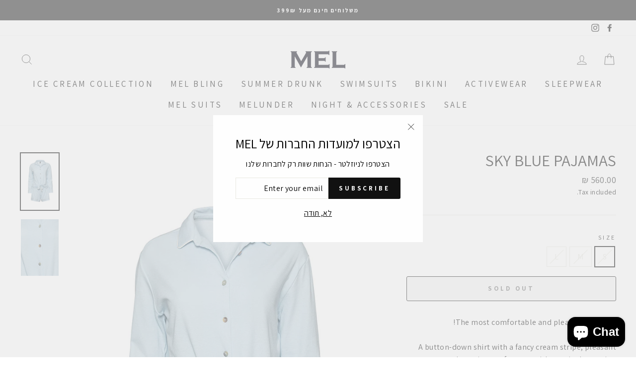

--- FILE ---
content_type: text/html; charset=utf-8
request_url: https://app.flomllr.com/store/discounts
body_size: 74437
content:
{"priceRules":"9cc38457bbb0826839cedfd44c3a2c2d3495ff9cb38f8018cf0721df43dd33e8x+wdlJ8BVDEpOMBkj2timBb4xtVjdHJr18YJwodbZX5NGviXKtEJ6Abfcy+n1TKUXlTp3l8dWmBFF9wqvx0/V/xINarKriPXQSHvMFsu7/0xdK8MpoQ64v0GUFwIuczpV3DmDLaD0E5Pfqi30RmkZQRv0Ioadwed6xNgSMOudC8aHb+/zS3yha7x8KEcaTqBx8Mijq67sjEE9+/WiRlzjLVTFDTxq+HOnh/zCRhyGbxk8/f95A3/RMbh0lmNiFKQOAJ/2FBI2CxDH2+ycxNi+NgopNlrjb+c9t1LT0LxYU7bvq6tAiUKnDimRkJJzxAarjIpvJs/9My2sjMRm7LsNmQdGSP7C2znk73f3l3wP8XozfUTT6MCP44+B1a6RiX2e4/x0r5kJPYcNX+iBcjW/Gotc+Bt9TY/jNGfrTd+WR1sPcYz30zVW1HGbbbIGEh8NijtKoIjNDUekCz8HiJ00Fa4F0YwAxRjpdaYDaOJJToOnS4x7SPJnGfAG6DuKM33GbV1b6089KYP9+8t3sYV4zReN0Q1ljq+FIX8LKm/fFCYlr0S0yrYWUoDEwok/bMyC3yZ9QY7cwgmxzclX/5tp2A7QPywj03NY0rmjljb3+7NDowvbDSue7DbZ4TMm0tos5p/IICj93bqa1s97dvcYRd2HK06JB6rfJeHG2XZBzaqpozeUxVMtHE9wQKfJzYlwn1XSAtftUBZZ5t3q4XvpKf9LTjrOkY0QlXYOqvALftcgFPnNo/anpMWHQhBQBp7uHlqcyuHchrMrPEjpUd6cagCc3FsaWShcYUu4jZAuEsUnI/RcOEGjgIDX5c4kYXGCVglL49H0c+dmOcTGhLjA/VtumVezrnxAR4vDqJNl8s/akXd8U6pt8DwycKDRDUyHN4ExVOvzEbWAdBRVSufAq6esEj6fzNRxGJHuDKsXxNsG/7YUMNfuQYBprUU6gIed/[base64]/uBJnqg0/LDp4/ORY7G50bK09X/defA9vl2mLOxkOUxq6Fdk6Gt2WMFPT05c3xu/O9V2XWMI0BlpLkCEo99SLdVWDcDe+bwK3WkiKQ75ZkYck0y5TfZHQRT6Kf5Q/eejQZ/epgpFkiZFYMu5MfbbV7C6SoaqFKKaDCgNofeJYYQG/x9pbJPtH59dinnFXLafCNytNwLIXIunilYVa09exskGdZYnJsKgXRaVSUYUZapKu2iRzN2JOWydsOd5MwNl0MmkeiFo8dGfFxy+2USy31HkbosXEkz6MhEpqQrKj+35dmtoIs37mYAkdT1aDVFpXYhzWCKpC5yy0fdGmcC0/1BYvh6gnzEVTtroNlkMNbSD2lDiRpqFcbb00qkalxRf+N8JEfPo2uynb/qL9rASIOZwIP/1X8x+BxPVS9Ho9ZTMvs+DH1v5nAMrbJq+Bu6E1G4ZAcGXtv8JB0a0eJpjuNOPaUjmRbApCqV3O4KoHe1IZ7WSru8gX3iBY5Jq7rboZ09T96n0tBNhrUop4C57YJ096hgMIihEz1+DrvyO1ivDNqNk7pmu399/LdR+ddAks9yLtXJWBBhwQ4OyjujiEnMvpbuMy9dsaJimE9wO/xuyaX71aY1ec8o4PzXEiLx4CM2/d72gBKfaioZQbZxuT58pi+Pi5zv0dhSoj92fZ0vBt9ETTEZgEn2rpL03+MyWVO0PbG+JCzYRAvhrWPYVTndgDs/6nJwbEATcpfY7SS7b6t8SzEiTX5Fw8HP0/Rah3Tw9BFGe0LtcQMeSy2ls3MmMTe/KI8Lzo+z90ScmFiVdjwE3eGQ9lGfP7uX/gxI0UHayyuiNINj7xxPx5WBzpEEJ4Pf3t9dWK0LG1P1SCkTjZjqCwmEXYec2+hJ4cidOmGR5CqzE91E7bRdFd9BtzHndu3++056oGKIKzhGJA5kYkcvPlhD0VrvYsMg7nOvM3/bpXZScSb2xYDiWLLz5LLto+14URVsiTG0MUAUjRZ6cVK2tGmzYgl8R9HMDL/6Gvb5gbbzjQv+C9o1bVKJqDdxlF8+bvVn0WlxIqca6M1ZdmQhBcvSXZknor0dxA4TpO2Dl7SEYZL9WVMoQap3qvE9U+oIPZJDArP7oSObjitFl/LwxdqQNy1py8e1RS/kY/1Jrmzeas1Q1mEK8uRQ/upOecb6ABu4Ieb6EbRbrrzyQekeR7GWSdyDQgCPCCvYGEb3ZI4sui84MkLmlvOFQLL5VqoA6w+ZXfIWHUKeG4zs/pXbkSAFKbVOoyxyVn1jQuhgO5CWJDjzL/nhLQzV1ddhbs+b782zEcD2VIxBBDl4EiS4iNW5Lh6DE3/jOojAzBrRkI2+TnOOYzIzBY+cRUwm0SRy2nI87N3MuTjUK3w+Tg3ADgcthizT65CLULZQbKPXPBb+Ec5rwqa8vhu3OG1nFy/[base64]/H+4QFMuutpBUgHC3n04iHCEWZSEJWzrf+gYpRRJpRBBKtMh9kvL5Zd5VsKwl1co+8/aLnqF/jeC+FYf36lF2YIMGyyNl4GIdW7uc83YdDH8uaOOEYejx9uDhu45GgvssqasPe591W2ysZPIs096AwZpqCBkNV3wtjyjDFrUd5lzg5odG2eiBXzV2B2HanHj+gczi7dDPDkZMmANR6v/Lr8+Klxk4ytnv3yrCWriOOmMlu6bmoAStSICVLHOFjP+iW1zMjW7HkAM7vZKb1pPqZXLQh34VS1gvfSaVJ+SlLh5p9MelDcT3efG4t6bOQA/zxQb9DH0DIKlRVrcXMf0w85ZiFlTcl4zwIrlUSCK07uY4R2MgEG0PhYukJ++UamfYps5i1c8b7gVc7GjQlpDn25gDSNw/h04QWQX7ANjC/Mp9v7b/xQO3+UL9FcdtzGjAMWhUYNZEoGVkjiaQtZDQ9KVEQ0kBqZwUcGQej/YYgr1E8LRMCt/4l1Sz4TTR7lmocycMNgaPAxy+ctH/PJiT6I5BWsCgdi38rLB+B6GUok2nGf3Gi9dprzB8IW3E/5KlZHo8hB1HDXVPQUA+KkQk8LZ9AFlYKoUgDUVIUXRh3Xwp06zL/J2KVGEGvMyIlmGo3SQZb9dsqDnqAwQ+LeitrvT6226Zu184tj59aMbNyw1TWXrl/VVbVfOJAfNBh7EFNcB3ftFBlvoB0gx2TnMrwPxJ09sS3oCZM2IB5dba/nLKv4nTaVihoU0lj6LdRyUrmuHPNi6bkahWk94nLcTQhKOP00FtGxRBKZpyjw0kBj+xupRKP3hBBpeXmJF2tiufRReqTcKhq6j3RPY/qLUcUOVBVQpwaX3SP94FYwsXLzGqcL2OSwuLhFxVgcIpZq3gXCAuLo//KneyWuwArxzCtXcgH/QN6/fQvIxH41MBaw9GZMxlaFt1P533wGTzym30oL8Xk8I9vpJ2pox1An6p8FmJxYCH5lPbD84UD1IkCmTA6GD9BG4sZMN465evxAeof5C1OTOSc9UN8DsQJRFmJLNtqtLm+eo/TNfKQ5dvNoPJctmSszOuEIAWYsQ3PiJhwYL8TfYH3jVmKK3t7z0LlnMqOBw3VYCW9kpBhnxg3gCJFO1+h3DPhr8l+e8IqD689PovouESLCbplwdoEaDIqTzO9pnoWOs0osE3+iMzZ+FkGx4u7iU6zTaGM6DQSe/Euak/SBMXIXs057pl+gYaJCQZi9gmJJyIAGW1XFQdFB750WRpicpca3arcRRKldvUfvvezSSRob3j9r4hptyUnqL2hJJghpiHS7fdNji85j+ThBRu0Hf/g7AbW/11B0JSf7LMxGHum8IypOz4BW8hLCY36BE3kc59IvjkIIGwoQlGhhlCAfBgIlAuchF48Go2j/5Zig6QBrnDb7DIw3+9K8B9644sQjUVgrTjgameNqZRUgZ/fyhak8MSGQ0pM0oLwf7Qs2Vj40J7QsYDaxHOcwUj/zwJfmBr7YzQ270fqO69LvV9KueHWceYF7SDlN1syc6Vc5XRxHhSJ/j4ERLUMI/ZPjagTogIuSPNAJzz1heJw8pejNZweLP3IOydBeuOpfPV/lW0THtepies5uAdG+BG2hgm4ao+u2XeCmVYI8S7LB2Rbfh3yjrabg6c9bu6udhkooYmE3AxKMwe9mT/K45Z/btI3f9IrWp7vmTACRsJRcdig7YbnPqhlmy+TAdfHXXzV6TWHThXihin2kuLaO/jnEAy326A7MjIMJcAbEbiGA9bu/RMhNmWleDPSa1AaG0mVhH3RcWFXX1k7NvLFyciFtGmHv2T19v6VH6W4EXSKWT0cfBBar7bv2sJvZQSTvcYsHD06jzLTtHJIpp+mzywrzSdnrA65Y5jl2YXCatogvkJ8TarifWJVob/BQW9GzKclffdzIfNj/o7TtiGyNLGNS5PArgNG/jfckKi4huJ5tr6S2EgcPEgV3EXnwfPlPkPntq2sHaZJqPo4Nnil7kwwXnL8KxB5d7v1/k+aYy64p4b6CNCbkWWrh44k+8thyFL3ihPHWymIqzbw2sE4Ca8KLA63Mf65KAjS159LcQl54tYF3npzyGyEO6FO0MKKJm0xIIedUCbGF655dadp8YmRmZ0qT+1Lz5LbZUOQtsxID+/OhoTODhTqX5Z0N4GtvVtNPIwGi/PDZI+ZfcPZmQ54rX3MUzLFKfJJHcH7ergBNXN4idk9v87HvIqL9XiQPr5e0ll55diDAZIJUoPx7FSHBKAq39Oo4NWssJi0z587gZjGEdAUAFKH2uyqytalg0ZBLE/4kwEACj1Xpl7rhU0QDc7TERDX1p3b8wOqN7AamhNZl/UcfqCo5dPcAG8ukjjClewEJjmrkn1BmCZ3afUKAQzYwXSRbOyBQW5n7k5AVLDUaJV/i0u8qeI9AhgTQofcfsFx2mUM26wCApK56ygMeVfqaUF1Sy8mhvcekgY008f7NGdtk2usFShQ5I4fWP9Fn6Kq32eYVLWZtuUf4cStO+IlrdIqgQ+3aaGFz/i3srv+demm+BTulf+/0OQP5QQhe9k+5xQsb7DDK5Ikt+f/GSsgUIPOn/94Xk6G1pky2N8JyUNi3BxP8lAlPMpj5iS3IVsdO/Ax3TOhQskw/kAVmulr9Yojp6RzcED9MEH4tgeTw+BNIJLXTgaIRwVP0GDi1qk/[base64]/Df61I4dGwGZ3h8ar/4TUv1hqjN705N2FNtzCNzZybNDZP1x3FhBEzF8axOYVcR8uTHnWnp6pzjFchFvmRwq6/M+OB94uqo2N3abxtVKRh67/m0sUT3Stum3/sgxyvrnPRVhZxygy/Ixgw9vC722tTIYqs2OoCiqmsMrnptMemIQl8x9cA+xhC+BF3Y0MIY6tj78GgC/fgq5IsTIq9F67TWPw7nbaYaw9q3J45dmfqY0j0C++mfpq2e5j5kEjNM8WvTWkecwjmJeLX6zYM36Fx6uNrXXt0iBujn+V8ciI+Ny497Jn7onLxv3Y39nKEg5rRW/QQiJvelpArkO+KWGCD5JWphvRZfpnn9iOhs//GFsZM3u9INO/pUvPiVyRNTv8USq7kxUFCEAOElgvnmBqm2cgmTpCC/Ja/1EPHESrGQZSw6z91zUrGtJAxUYiv+SxUZOkksmUGy5gUthTaHgXGrgphzEJUpfaEtjIbV/WoUG7yN6vWdaRxd3Ii4CJdQ2yBVZFsXV15FHKC28vFXMrmZqGTn+/CURynI+hS4zXMuCIO36I3t9ti7yPRoZXICUgnxrLBy3gIjG5uT5r07LGANbWmVU+BFvaidL0zvj3LaviGTBn/xhSLXl5HvpDSktnGrkJt5XhJm4QSfoWYWZmtcEtFiikJA/T1xB3onEWiSYG0gr0Vg3fx4h0u4riTXtl3HLEdOooACMvgM+NmQTC2tEnm34W6slTmqK2O5HYhLABFVnNo8xU1BFgMFwVMF0eb9eX5bDqgSHQLggp9j6WwXw+A/J/umZhPuGbejx9v0OC4d6HateqGXO+LY2GJexd4y8Rq4MQLLP7kIEygygyCoiXqqIbvE8FfPOwy/xdFFPpdmB2Ire/[base64]/flins4HeUNl6yVUZMyAdq/UJ/QksgUsz7005PNeLW15rq9mZS/uI01CJn3KZxEZ/[base64]/dkfn/990TElyX/3KsXTtxk6xhio9a1HofbckwLGndebvXJncZ84zPpMsIYVu/h5Ds9ZibjaHcxrsDeTb4qzIcXdgxolHfFxVouuprPTCfOplj9lS7lV8/NzUnM/YfvOnL4vm+AVD033IM2DTzAxNxTndfTH29mP15PMSHA/DwHt4gm5NbB/4NBl70kE7z1dCGrk4WqONdjNCe8VBr04faV6sJnvHvP5pUPVI1wRUdorAxYztx0ymXIegqykA99opdqCX3MxGB7GJKAo4U0glwMB1BV8wrn2jS9ne+G/vh/L58B06JdE6J7WThp7UzNTE4+BOg6e8mq6FtVWQOQ9/0p9NDeBwUG+Oc2QAuHPDsO0kkG3osinL7sSi8iWUiFGbz18TPYh3tygfRtFTzRskualBeFw8ZY/JRzfvOvKckPc9c/cikYFDd1b2CfagFHwsqjRgDmbHQySaPXI6Dstei4a1z/g2G5hwPhaLtXttLz98QG0hfUYJbAOmwCUI8HWI82XgwVyO1yxfB6tes2Y7kt39NIRCqeqvVUsJ8mfwkgjxUGWmAam2u+64SLjYfztLjskDY1GcdFMniBuDGStvoYTc6FYKDYf/t888PWXheQpWiv+bflnIJUqDjCMKKFodEn9892wXCaymYHHjkfTh/ED18FB45pw61rwSenBYE0LAVwi7pT5uZb6GChr7LzDdQWmswXHruAYk69+0XYeLyFjkwDB49sjL16sB+jvMoIZaWAk+eCfptrxwTya8DNPyQ09xeVSVe+VdMzVHt58wbvDjQlT9NG6te/1G7+KXokXqG5eBTKXe4Lf4bmN7fyb8q4MjYeujObE4tIlfq5Hkr5kF269h2AaCgUHvk9IlRBpP7XrwUXNXrTu2emNwyMgUxfjgy9d9QmgwZq0FI6TTIXQPenuk7dbQX/RlV9G6VrJiumeIVImo+KmeyLpjgPgyG3fIFANKk+nXuLy2fG8GG8gR6Tee9NZAY62+fFYRc9jmlNugDHaGiU1H1W6l6+4mse1Lp05fNjIBWu3GnJRrR166aLihlCwd3EqbVuzozwkMp5IoKTEomTpRsz6fuRm0ydswE/su021Xo/[base64]/mq00A03cqPj9UZQ3MnSi/cHnAVfEyn+vAeztiGieEWJJpye+WuU6e95FU0VYw/AIBSKUOxs23LJSXuLdYkfyY4Fz+pgTLf8s+efL70ilsJauQaxcRk5oI9B8g4dK58ZXa1bm0p/+FHOWAfEgGsoecUNWexp1dl9Rkpu1/scxdtk4yBFsBwxW7lCSu4P2O5rhNLOJjMTRHWDNz17+yaKwryue92FlSskTN5x6pjNe62izqNqwhwKa5qdpZksaJQw1glZoFX/PZTvpkKBMnMUFgiWZafril1RbrR7zwjiDD/nqO2wMIN5sJ39bYXO/+Ind1gl7SCSm88RqiBdS1GdWU9nPa5nuzbmhxXNPcp1Jd68fL9aNv+JZbtE1A+kKdKC2JQkw7gT7ZdnYMXrbiZPHS76H8Dw236Pd+tgSVJpqsrmrOoKKHmYIgd89nKPVrDiX8ncGuFFC5n/V6IR3nsvsdHbJsOjsnfl1bBHncprWuk4kpkmQ5tinB/EE5mvXhgD8L0coP2VzEp7CF2TTscpQT8JsgMlOriTNhroWCe1VwsIVL+P9T4obDKvaD4dID77QyZ9tBYeDlb/4S4XsRyA4hqtDUjv5kSCfyT/t1r57gRZJn6QhkfBO5FJpbaTEPD7+19o0TvdZbQR0Zi6P70Hkdv4HPpKfSYDoEYlt/sSe2QMtmisPhY8+h1iTcoxDogYxchoqGVY9Fz8EzPBawoMX1KeVmuZQTRcrNsZoxrZQRTbfIMNG/mEUc7s+/euFgkPq9d094Aky8oBSZ6kmK7zN9TZm1KKd2eK0u4CknAkIgu+SUkR94WoQnBUdXAe0tnuULHh8y8yCwcnLMdw5vEbjeA6DOh/EiNBYAV0DIrlaRnOJAwyPKGg7R9P7LnlHNLP2EU9EMmbF24+sTQTfmdAOY4WzXxNCurSUTZ5PxVFlQtEaANYXPQMoL+CvanxM6GdD9P3GNWZQKeJKhmGEZLb6g0keIk67mz98U+9Y6VRT51lzdMJm9Ixbn5w87tzGe1OI5rbDzCG9m/FvA3Fo7nMYIQkYXPqK6ofFk8vfWEP2wNkKp0JyeKemyiFMQoDtMtQfk/[base64]/u3743KDmRG+khMOjdK8arjrbA12bS7ekbxXJhPB7T1GXCknK2Onkg9NKefEkEqK8qnj27jSFRnPlmAFSU+rHHSv4NPTcSxMdbcB+/NKHZcEVaIuXitfbRttRx/2+O150Ut9KH/gO/ULFk3Ca5aVNXsy57tSRcucrKo+9nOoOk4F1HXmcLl+NgS1Yhv/498tMbzbXqC/ags2z/qoKOs4zEGM/VOKcJqNNegV6Hu7eBrcoKXwyTLG0Mex/BoDNJfzI0zPM1UE2iEdpXZd8dSQIMknL9jiIKLaOuv3WEjeiL1BUtHhWnBPF0SXSAdJD/iTlsgE4AKNFfroaELshFIroUgV7nIPLKGoKbz8LJHzSikw0xwPfEmYS0VNU1tezL40fxqYSS+nxFQxZ9xaVdZmy7jfo+Jn/[base64]/k9piSW0MwwmH+qAyAMeW9wIFfiTDcRW/v0Ug4/duFZGe36ThFtkTzbqt47aumN9Xbb03CnqAtsI7eXw2rGk/yC+3UashBBdu8Sx4Q6htX9jNm/3qAQUMRgu8cx0qxLkIdESDnLAEnqZ/xh/xE6TESo95h/zXiuZVsu7voeodlG1+2WNzzKMxcCC6IHIQsdXWLlZV1bryt2UwqIdb4cUJvK6o6F5Nq8TWJMQFLBRUsELD/4/[base64]/b/JYEQjrkHXWcuagWdksmmnCngDwSdS8I5vq4tF4j66hi/aRXiZizr3ZMoNc0PkJ46ROkpiZmQuq7d/6eHomQ8OKavICjQd6aHkJ7yhAqcQN10PN8HZ4vfmUetqaw265yx8wLTgh+JPcyT7YNFRaFejQ3I0CmsLqC/7bxS3/uYLKBQFWWSTkaGiMcVHFZzS9JSc+OFmO9QVhtCSow0hlaYJ5I4BaX2dj5uY6BQGqi/1Meod9TP7Ozf9frQQChgVfuPsipwOz5MlwbZZOLEXDJUPdsqo7sVKvvmLq6C86OzxRNHSe/2SFYDyusvw6k+yCyl20NOFo8hgDpgbV7aqqokMIABceL7izK5APSHq1zNutMyYbQrZO+wC+cF1XRbFn4IS4kDoDqo8syk3vumlcO98QrJ85gUj2y52SWO79Of8nVb3xha4V2oL0h9H5aoJxXpPRtBFdWv0xFtiZn57yVffWYRwt3OdR9l/xQS7bx8Llhw3sswQ4/6JCvyIn9PpszE4yLxB2zWplPSIca/fi/TaOFjWJUC2EMOfkJ2hJhXbj+BBddmDoJ3bp/+51JM8Opa3fxugQ2bsKjj3nLOAyvGpnx02U9hsl8vyR2XaCEEojUL5NIHbtbjksPG8PvikpvA0aYEgFjRmnrUpf+3j5KFeHZpeeadliRw3ReWIwgE+VNGp8Ll3sv9P201MSyVlU6W4pPJVMBygD3r0lvhNgs00Qdctk1KmjvefmN7+Brvq+9daz+nYUBZ+iOvKa/hfmOcBQmrOMT+5f/XzP+9KB1M77p896G/HQhvH3EEi/2DGQpo90ubRo7OqjA2mLrxQORMt9QLmL3fCOodHyBFQimRz6F2XbN+/0t/b+Fpy6ExU63Iadl9cnYysIi7y+7PXzLFPJdsJ3Vtwvr0WQwLjBSlyiheyrEAejfXP/dp3Ke1cfRU3FnCe2MAq8DC5DgjYcyzUt1PnPNQiHr+fz27qhqGY4MW+8dFx76iOqp2dk36aUuEl6OYxNt5ecUM5KOAn8TRIafXm/b7W83vjsaEPrBv97j/B6hnWCtIzkuWYtQEHm58xv7CVi3qiM7WeTXrtV1+sdK8c5SfgSdzjvCJqtSVJFa327Fc2ImEOF1p286uYgNMLkroJJXQYg8IEyq4BfoHZxUQBXdzdeIr5ebXBI8Bsiw8C/[base64]/EKACq3KWpJdP+Sx+yjS6ryg+h3k6kMZnWdcpZc3/u7FDB9WGy4JUy3b0+YDd4agdT027ddMP99rKaTYQbjqJXZfNYPNJrviSBod4KtS4Esib/FasWBBkc6L+kqK/B9qsM9z6bFH7yRrExvSYQRca8fKQtFrQZYFRwIotddz1Z4MSk4Rtcqjg4/RSnLz2SIICBb3S/2DypncbKZl1hkhHvd8h/MD640Z/PI8K2UfgxKTbAIzD9aJ/fd+oewNErvZLLa3wLOvovrq5KLcz9aad5ZDOCstyaNBO1SakZbLPTVFEyBpCA+oho00fXAzhNXmA9NLzgFGb54KktzBtNko7unX47DtGYXMV1msyezw6oBuZYFjG4+ha9WVsJDEFyApRYMIEbm9jPPDbZAhV4d2x/i8XpFCoKEtW+F/72nznl8jekIWLsJa5DQK263+/06MDY9CxzxSAyG6AnrUm6SLphQmKUZM23YVopg18P3XeF5TzFTYolVZG4TGgDW7PaHvexHbSEs/iPhR5OVItvDI4klqzSYJHg38RmbCF4RZ+aK2U5htz6R5cUGU4/o/ydMhMEKGEJwOj5jhXPHsZzPSQND/T3z6z2wIPFa6gqsouRZrixs5k0JXcx+1xmJct+ACZiYBpfaf1Z1VeieLiJKUJDPdRSGppN7g/eMJhU23pLXVueeUviBX+VA5p/GaL0Scy6MFlQZMGMBRXi2RCeN6K9u3OKbS1yTvpTOwCMQmC8j7T3dHFsMDsqjHBdu2txPfgKGw3fPuZPozICpqNfrpMpsFWpDpH021z/lQwW2GGM0w8PMZV5pKTmlnmd6KX52ZitULum0ZWQPqtzFCO5QSqlEP6WSdMK5jK4caGSmokQ6ZvBypD7/jhqU1Ocdw16sXOcCslGp92E0v3poYIucQXl41iF6xRjkTL94NJDP5Y7IOeM/LQX7dRRpF2/[base64]/J7c+W4XFxBr1ARWOkcKjknMDw6x3gp/imPrawNAl/9dAPkPy9MjZ72UzdbUjR6Ksj4uezPKHBhlNH5C7PookTDp1TTSDtbAc8pi6/OtGWOk18IdAGsr2An55SPUgNTVz48iNas8YgzQOYc2GVZElajlde8Kel8z9HNbecrB9+c0hedeokkWku6epZhp4kcvWXIQpXJBeUL0lifIEmzrl/juiwNYaGm6JuHezb6qi5IvSMzfJ1LxolM/CyOY0M5BW2DRMJHb47GJYXvowHAgHA8xOqTlomEYEpjPyU+KgQhHgn/mSj9PFla2dykfzm4r/fg85ZQMNadWc9s5hLRPXspWMrBxKOZO9qREV5kSYqspjl6yrjFhmz+G87nhUHKwCZo9qjiOsz6p27mLADDOe3B3M6ckxPw5vNkZYZWPizDA5pyWK8DalMmi1tNwsQFUnw6k/hLo61EIEPxHZsR4FPEc1pHCWHQ9S1pJzmfhHU8KholT8730keGCqqsJ6PX90zL1sj1FAnX3ZGDqqFUrVjbj8ouKMxJtSl/8p+q2ArnL3HTHsirf18E1LdDX1FGugtTH0SkOWIJkE80BMOjW36WGeXPjLPAiSP1nnT1MSsN0z/Ros+L6T++qYIjTOosSB11gn3AXQdi+nt8/beSK2w1kxQvPxLqxe6WLaV0Pghaap37606RaIvS1ZkiiUm4qjC2Hx8QRop9/THlQsj5kJgfHPLjIvZe09rdQnj4vHvh5wrNpW/E7WVyR/oZ5ZMCtkIMyifMvm04IZDzuphwpEbDwcXcNTkH89owYZ0u6cwWk2fqFoCFXRh7uWm+cHZOU2xa3UDM/I+G82X4RepP8hTROE8keWpo+PEhtU0bhQWjuoGETB+6/SPyXngWnl7v7Rk8Q76ltyHlPtb/2MufrGBLXvUXFlbAd0v0hEFsg7ccstLfr+kBYeNG+g/NFpOtsnMeuk0Btm5iF0zXpJbwZg62WY4Tujjkzclv8c/hKoSm8+JYUPPw8tSAKp5fX34fdXrXHaaBH7GBW2CJcz8TI/meS9boFNxpFzTHKQwEBDOVFrmlsf3YEw7PMELER6332ggQKXjTbYYFqPuHjv5Dcs2oF05I2iKYdxaGe3C/2JSjlbxJvsaorxrDHTn07+q6mfckrqNe++TKSrw9Evp4hBQkJVJaQRyWCLGqtQMXkxhUjpCOvw6ia+71oAaJxngIUtD79doFfUbKq5/sj8FG/McZGnUAwTaxSh+szRvmBErEqljtnupxr1yMHAH7+OsNeQji4c4mAQgWLiezq60Fd7w7k41H3aIWKMVbuhwZ3AL/U67J40MTKCy93pg/52Q9EWQ+qe2ZcN43jdMoWkjrnChWntQ4F4guLudXxcaAr1IT1rnsQ91qtzwUpjAIcjxkGYXbMIXoAK6uZyNEw8ibS8IOA2wUiL347MykZZkts7R9G4GsAxfSOM8yOGIAjbeJWOIwUC+/jgtvCO6ONemhIVU80W69kuIR1d1BNfJsZS7yVSXNX+hkEdKqI5eupY6WAqAu/iPT6p3e/SksIEgO3eeOWCV69KEh/oLGDlYYwOIKehW7+S45ZIcohUUl3tuHaDgdU6Ylsupl6qimhrwQn7rm5i41VvSq4zpKken4DpWM+4+2HyyB4FHwB/OVzcGZXNC0WzVCySJMUgwp2WKlk5UOfuI/kax7/pxoF0ujXH/4TxHMplAbXa7I6u6SFIfzV4CvQ3JyuupdlvRMEJWfvyIwvTttQ6IONpswiv03GMwsKlZ1s8WlxFKEsgHTXNBfaEDTuUutSZYAwCoF+OgVJbDXedsj1BVnB+JdCb/rwExB+yc4Puyrq0vWdsH42ywKonUhBYlafJ/KqYNjXUvhcOOnLaVGGdkYN74Zji6ZLn0hD19pMjDCKOsvkqWMO9J6sVevzprjoxqvNSSF0+q2yaXE5NV0EmEJFrf/yi7UlOMpCtins7AwcHiIyaMqeSRzbzEakpb6iaZDhO2BU2qIyWIOuT8D4k23FYwt6UMOpZK1hHrgaucouc5FoaA1yFWAiqvWyfXoKNvo/AjnJd78MARNi2/D8M2DD4qWyd282WCO8aPvZB3kjYSm8cr2VeXNU4lE6/MjLR0O5sz1DIXQGoMGbqSt+3w3trZZBSfcGpAIDvsTNdQWyw2jnofYWXhz7PrGzwKqseI4SGTayoj7KFb59g9qY2Zze20LzyWfLUZ8HGf/9yltiuCb/Ef1w8U9B0BnXdCbVKvZJ8pR5ycnsD8x/PqSL7nQAgWrDkNtgn71sGlGKPo2/LhXhUccIufcM0ykYdLBFGwKpioDHi6iJonqhViEsRDrAOjpwOGqTuSlXVphaDtexwTEx16+hYcjwwicvu2s2tCGk8rg6dI9JG9IgHkZz9f1aB5ecda8p7SvtSswZ4+twkEAw/7RVXjUiJ7wJItub5racfPC93RPqXPGjWiOS0HiYmbDxnmlUTFJUMAYeJq9AgCLBTkE8jeX5X/V3h8Uoj+vrxSE/F04VewD6YkmKw/tx1OFASh9S6vzdAP4XXznsJSY/N6EgVIHfcyBaQW3AijbnAuABKnUQnvinrGF+ZO22ZDH3LkykDxnA6H0abV6QI+B/T1QQPKeRcBzwa+UWzI0bx2OGHyZyGH8HQOy3+lOad+RsofmDN1dGKmRax2zu9c7/HT4Iq1h/dqQOE5HiaZw7TqgpQ+iEpyZNwON0C4btYY2Q0gbAP1xFVrOK4C2A1TWNIzo4vmIqHcqKnKEoSIZ53P1ZByzFIcRZO+EBEFa0hsbPhwXZPG2U1YP7OF7SWdwOAFBl3OrNjrcooz+VX3KL/IUxx+I2Z8AnILDRenRiRy5fDelN2/tuBfwx13YX0Hmlg4vzqw1FapyCbkHRpu3h8BA2peXcE/9CqEp+z9U4gx3Ufb90aKVJfem1i07ww1bMRcvBvdHAI9bQR1O+ncuOjWb63JDfRbgKtFN1Jq2MiWoAIrF3eCBJuVdAM+isEm8urlzKrSl4Mb1EBFeYGgyCXdeR40/GcxqTNIAtjeoCYshGRrTeuGFb99ZjnAmzYc2AerTrSATqOFzjBHYOpJiwF0J0okkkCxjGMxnvqmy4yavJvfaLR99fXcknSGsu/3eltgxs5biNKk9GTGkTl87jFr6lmh7YCjJ5uyS0LssqRL7Bw9X2sFCDE16oo2T7wlQqX1qmjPxyZyQPzCwps7wtSUPEpcxDtsbNl50YueJuhFCzSWxKnESBBK9SvJu2DonNMOw4TECXfhcn5fczujkTaokTEEKM5RRoLqhleevu1Zk5/MqrPF61iFUKfxhiq9DNs5lAwtAJ8s7XNsxJvZnj1dm7qJPpCVTgepl9xVg6W8DZc2+AplYvkPP/FGIcSrGt0b6fnHKNBDHs/0mAq1AGrDoO2z6sSzkmW0j0PG7hNJNpUCxMFLrIDS4QZhEOoYQP/fyXaZQFfnfEn+CsJ4xvhI//kewfZRa86Vh+KftIyjvPaPnmctkccUP6lRSVVg4C7qGtdO7WdhU0pF3G8hIh9LkPtcgQPCv/n4p2wuENRNf9nBgE7B8y/gcrtS+JJaYaVpcwexx7CKh6w3bTB8qRTCvfy2V/pukjGL0KYebAMSpNZRyry2Ljpsr972a8vcVyFYOoj9vDgAtedpLvw+44P7yYvzklB6Y1z+J/WSicdsTsAhCDT4SKK3zRaNf2VVp41L4Lyg73q3dykJHiVqtYz52r2pgLa4CYrSbs0tZ70/9vzoZcwqcUX55PpqQH46IF2fxhZsXcDNelmTrWvkNE9zdTtIqQHgPkgee0HVMqx5qubCx7puyIQ5Gl84WXFUyjNmYwfR48Q0PeyDZLIBtLkWzAzJc/ckPOYm7c6fEFDo422AqxgBaOSHG2QRhT8reBrv/ZrDdYqbe4OADF0/nCPHwn47Me4IMkQ+mPBowk7MIOHtR2Cip0iKJwT1MpdivBLfQOKnhGwkQw2xXrZEssM/kNfMFd2V1SGBzenzPYta3OperLQ5+HRehU0erog5D0Oq3VGXHj641ZiJwPuEJABqryIvCr5iPyk6KQF4y8KuZ7vtUjSGRFME6Zp1N+1ByQvftnnn1PqOoVGjIG9LmEqAZFsWzQwnKK+xj/f9zK1hwJukrz3dzsTNaWqThkB3C3JnBp4FiYJgLXsk217CGgAhxOp2gKed2T25PDmAqi8S0a/xvQJD67EIxRQYGopDO6wu5MWKwjnVHpAdozJwwrWsBhIyyt+o/bflrbU5BgJzh1zHkGAuz62CjfDiTQiItfW/TjUurCzm78k3AtfsmT3ci40HzALxK/zYLhUBvH2utJ9p0Ise667WAnyONMNcx90e4ryVSenl2/SVN3ZFYhDp5c3kxpaTudJeDMKh7rO5Ocg7yQVyX3Wq/iFg70A8Q7T2S7Jf2hmzzOlvsfTnxieQtABIOC6pFF9Thcmwsjy4IPkqn/e210M+dVj1qAhlfeAm7dZzEi2n8COtX5/R+AJvxseChxtIc+N2n4cLjYKMpQ/zC73/8Ldzv3z2jjtasmcHVCQXxtTJSI+xYZknfMd1HrscC+vU8hZGJn6Tag5tHgvD6BaqOYw2HRPwolLr1veDGV7Bxl9yBCX4ryU2NrSEwJfMX0fKnr2GzSiir1mpIjlXpLQUO6bASrhUPp14ROjYtILyVT23HWWAawy1zO08XKxheMM8dMDJIFpn5OvH3auNn03LeV6/jIgvQC1VLFJKPVpJUlMAXiMdw0A9Y/Aqr+aiu3JKAQBJNLN1KdPGPrPFRH9g6YAR2aeDeFd/G0p7anbJy/v81Uh5FzAmkqgyEtKvy6a1g4COtH+qxvmQUr4G2jEm//0DcCc10RE4oaqZnTBH3f/Ph4jZhcvfxJGsDQd+A++ARYlkRCCvfH3BcHgKtfiKlkDGA8bqYyvSareHqcqnkCqJVNPiPQnClewgDUrjeXX6RCk22HJ5gUdRdGbn35R8w6jRlQJVMc7m6cQkruxh3/Q9J1+ny4j06ii/b8xOOxIvK9boTizv66hRqwoRMAxyPafEUue8ktpObr6g7Xr57rJ7ybqmTfwW2yVexu44LEgfddh7sHbyz4ERFGSchTTQTSrvfu2AnZBjJBLA2Pxte3spLAYDxD+loyxGxk/53M0sPRa8yRgRKPaZqHh5+f+lklhUrsj7QpDsmP0rqagu/y7/[base64]/bBWSKy4ms1/bvbrtpUB/qK7v9OSnmBPdZAmBjWODGi+Zu7aeqrbfOu+bn/[base64]/yyJoxsmyNYlwfRRbha6zmCp6GVfeaM0MaVVqwAiz1zDT8DpbEzoNdcZmYIGpT1aM7qezIEZtSdZWLilOjsjRx/SBrY9u45/l1CvV4nbG6kD7TslUS2kqbgPMs4kBIcwax7irVrHsnj5eNqI5c5UtEdH+Gm6LPgq3T94RtTBl99bkZfoCjWDAoaoQtjPDVAnNnRJCKAShDIzBg7tkooqMHox3EofFOXOkKpk76Eo7pQ5lKhwRl3B/NNrUTy2udNM0No0njdQYrhqeWnN6cNpDqQqMEhMOAKgWl1xmPNHhQSwRpHmAR/mzkBsP/udQlYHBKGQ7qhLG/ckKpV7gzfXXcpmOCyvkOcry9apdv3Y7C3nyH7azKMaY9xF5OA42G3CyojxuXIeetL74ur8p8wVymZt7Dn+UNmDDU4q1Jb3ZIX8AveLbkpDDP3GJgR3o+xUKTXals7knc/GF6D3v/UQprgQWiVAzAbFu31xnA7VzIw51CdbzrN4sMj23SFzHf03Z3kxeUqtAsaae4e586diup16YiLVIfSZEeN15Nm3z2cQkir8JvxHOfTsvrTnis8QM312FyEsXvHrhhO9K4jua2TyIcAxpprO0Et/rIPs4xrYlzbJQGeWymx00mJG+qTR7YpnGt5LR9cJG60asbE8CZYXlopBg/yznaZY6wo2xJK32V8NDApsm9qMqsR9y6t/BNlddeo0rARlvJ5jtxT+BL5voID7ZO276rKKPDugkvUNN0P4RPhzTlXtgCxZYtSGvDkpAwVLJx349akmsAHCDwmt3WUZvIHuiNFZcjJGpGDQcV3wdNAC0Hl+S8Qhr4Hql2vgWDqAB7q7Y6D+EsCzZK8vn2Yz54faRrApZC4/Vhf+Yl2il1Rj4VQ3WmDhzG0XVVYX1gTTH+naWkRPd//8frsk/Hp2CzhRfcMpHrrWBDbkKX7UhlVNOVJdRHIg04uRPZTpJ63qtI860HFet2lDuWQfzWotTDRiWcy0TaYvueAaVsfzvjgmtAskosluabZ3PmiGHPFHuxOk51/kXnB0aoaXWx7su90+pn6c6H7YUnLkUXMbkCji1RbmwUMJNbUVdM+kBfM337b4gNKHUEIdqiFn2jAqCpUskQTmrV/[base64]/kERhmihFjwA2dN1VUg37DTdYm7/ypbVNdktuH/esZ9XKuWvPx/Su8XMFclJi0GSIbKsHCoD3NvOAT+Qm+w7RVIKEdkUVTMAJNXoUPx25+AIjV0ABoeqETBLw5U1XprxUZb5oDtTWq5iu75xeEsboNXJh+l8HbbRinuOgboJ1NyNyUgoHtL2UooZVZ/89VcoXDKtDq+3daUh2MhrnmmtKcuNEqc3SkCmjlQMJu2ux7OVSi7FohIhDZb6w7iEhA+YR4Sp9GD3zuIQEXkhrVQzjsYexkDz+0C168sv+5ZolChwWzBLOagBo/[base64]/kY6RAXnBDI9aXr3G6sxRyiUtGsXPNpfgjHGFFO0jOKaZHqT25ic9kbx4B7U0irZ46h0t/fwXoVOAe/zqkQ4Y38Ze94KilBdFOpg8sJq1F+fSuVs5jR10cON64WzXJXWNXPEvIUS2nVeY541CRjmJ+qDMBR8obAnQgUqNw4ztgK0GGk5zNmhf66k2k1XDN07CbszosMKHpwLdmfN3APmaRt8b7sU9vBQOD8B+9jL0eO8vM+M8/Ll4nsHvp8xqKZff9MFTGKpcWmwT63e7ndWJNcycC9uDtoH/Thb63DFq5z7nVPh0pAPcz2knhcsiBIzxmzbIyhm1eJizg8sEJQegGUgqLUvvE/gaLhIPeyjpleDsYQ37WQluCdpBsoQHbPpNagYHlXej5cttMlJQ1ryfiQ4CmqBgJHEp/36Quf9/vgmdUozVNOhByTZe2FvwTUaiSyVXIN/RieE9Wdcrte7NvXWwLWpa8eI57RUkvLcfuXuQamo070gUSsDZxaKsppThMxqtmXp0WcCtjwMUA0jyD6xfXrca/XZDfD0U/CSI3GpO0VVHAoZh9GpnahMbh0GB76ZJx6vKsUBY7akAWdxe+ihTQmjfQUqYE3KM0LOOLdxWxPn2VIYQfadeyS8ImG4Z5uy9oen3f+vc9wBR3N1yBd3RgTlP0/[base64]/l2ZTHG3J1HbAiMEQNu503GOE1tYJBfudswsmLxx0Qs/kfswySFhkC6x6wQ3p9gIjRoLVstW6bQUNhQi79dsMlzxwmm8GjzpZELTwZ0ICV5d0rHYFt+2qC3l4fSLFtcZrov+lwDXQaQaQv9H6V8eVbIttthvYTF6/SZr//rlDsA7V9iCDgH/s98S2Wk7+fqu5s8ZcLH32QmDjOcyWvYI3AU/zlpnh7yD1+hFHma/T+Bd84WWlCzmiaTG8kIJtfDgOpZyMsog8LrQwiB/mgupN12HhAV1CQS+Ht2f2c9ydeZQQy6q/7dzuuVGheYwkeV2jv6pHF4CMmpEpWGy5+KE9WYHl6Lcs5zyQ4R7yw6m3PPyhAg3fBMCfU6gK+CUMFJnaq6ApgT9BVczdXx5ZrUGtYTWNEN9bgipdogToHFR1hve+U/UvhG2zwgNNfYOjE3ToZIm/pC1Zhm22fHe3at9KxNWSVmMRmrmZ66JBZfx9GRgTqrS667TAnABUKujzE1IJOZK8RXmyWr4JYH+IKBzHX4XR8GO2MxEHalesx+5olLro45rOUi2NuXEDcyBdsbobfijK4enEUArKZeCmKe/JCErLD48aSlo6eblYACfGorL+mQknVwZ6cQkkQAtkSex7tXuAD4Rod87l5k9oEh3bv15FLex8G+eayygPMQDfHqGq2sgryF6vRCe5IJvRlNCEMIVmkPilwzLfm5zFRqtFX95Nziwvmb/b3LoxuZjKoIIuH+PecFMSeL6rWEMvGotgMqgXZcRYmJJiqzcWAWkNySdnxea1jMdwNPIYIqJ9dQDOJwJ+cqtQJjjLN+c/gGukSx/8+Pz27c55+3sYJIhI87oGqD9HMQb0bNSseYlXgy3tMsheVDnrkfbbnErIrhyB2QxVPsaOk1n8FwrBXwkxAOGraRhhqGBp1RUHqSX2fEEKMYxpX1HY0WQR5LOrTL+N/3t4w9B4pYLIgjDYOcW5WoiQ+a0tcwkTO85nGwgsaapzcuxtcRFJxv0R1DTsGlTr0WqmV0Bpjrhg/Ut2L+/0l6ahcnNWbkXMAY+rFQU43UmlqLFAcby2bimE7Rep82Ph6RSZk0CHyBkuvGmxQW7EkXoZUHC0PQCabzmEn5awoqPfc0n+ad79Nm2GXP8n4T8TKROwB/k78XafBHbNUiB9GjavuOojHADCaV/sUZqXExOGOZLQg9fcWau4Sr5J0pyyGtFwP5ssWMD6F+FXJS+FmViwZrhsZMn5UOnZQqRToBHj418mgvDGFFkIlzWUQjZhWLg/xmIYNhRxdWfmCZQXX7dOu0wOay0hf5xTbUTaHmbh9eixFjmewldOK4J6T/wR3NyFt4R/0KhO4K8oopFzMr7z622yIvRgQT/jouF3w4K5VdaDgEiTV+sCucRDK0ZbFOJje5A0BQpAzDVox5r1hObQDIGdbl0dWuT53Z7b3D9RThAsjQpo5IqQFoaYhwnxXyTAuxh39zdH01m6is1yV3at77M81aTbJ6Y+81H1LL9PfA7fou7t8leaGagKo0SXGjVdXjhXOABFklEYhoTkNzUwRLDOT/YgrEFFqwmZbRma0+P1boX9JeDWfzvnJreaY4QTeTkGIg3tP1nlm1Mx3Uk3X11mouQ0ZXhKG2xsIvl8Dd5SjOOAaxRZjKyvjMhym8WtWzKjvviZfzohMoMaSOSJaS4wAAXiLyH8l+L/HhpeBbijKWfPx1/TcgxoHoiKV7/XAnazUWXO8RoNSjwDtVamrlKYyqn5rtX0A33xIK68ASWuKA9USA9wQeVauGBFe/WDkbyiGWJqjPaoQT8ZEYnkmNY3uHQJQ3JSJ+7qa1CaiJFYjKhFKhMTnq2LnHAnehrcCsdz8aENTBUzYUx9cU7VY6MH9wtgXCOW1RIAsJF7in08xF4EVx8U4IgfWHwfYZ/[base64]/O6gmblHIbsSXpcI6+5dIC/B5H2rhzn3AO/v0XVlD+dImFTwxRoxklUYF+SMa6vj8insUWkY1o0XgGhBSFiQadTsEw0lfmDuLkXATQxEsW2NK4UQ60H3wEHdNHzQeavj3vip4cHNHWdpEy9SLu3dQy+yKMd5kCoohZ5ThKhv8WVPHW7vezxhTSk8eMkLN9/0FGm1PE1lDS7QbzOxHoJxmt0GBDCXdZgBb8OJDTXmfHUK+VP4/mgDSN8EYpl3L4sRGAujMcjRlk5I3QPwcgW2TjLDGdlEYMNXEMd5AbXgUWjB6fJSBhaSS9UkvfVWMDnmDzAGYvVIJX+fEvOiBT/kBURLDreFzDqPN6cUTPdTms/6V9/E+r2idYqx72o77qqchTSMJWsH+aetNVpyDfnwdG5wo3vzdvN/ykczBseUfnWQQY/OZFDbSCjrVXiClAHeutqnxfL/VXXzy4NqvMlNGgI3MVTLdLmZ6DydSMmj0FjkLTAVzVfWOGXzsbWAa1oXJ7T3n/0SKcu8zDIX9T0NuuCHMxNELWJrcoZlDcyPmDZY+4Vj1L9Lv2L4+LLIpi60Aqlx4cVeu0DSkfDsLTrhBo/mLfYyNUIhR7K6CQM9Udne0fi0bzs+cQ/tbYMOYHWX19SPdWvxjQekidVUWtDClza8UHG4pXXa/0JJ9nbDejBo+TIiyYLR0eUEhfES788tDlFeslQv+UjtDY92LxDpEmO2Nt7hzPqi54c6HUoab00DRc0xM4UlV8JpkWGi7aZM3qI/RXW1xvXLnE0OZmcgySn4aSHj7viHqKC/oxqH+EiBg5x86imgMU+ELxT6sxDhctyHStncHo/qNXQg943keygwP696WBIv2JvsZ7kiGF7oK0nCT6W1dKVnIen5TK9mDfzBRzOw+c5kur9SYWIXSwpYmcnZiy2V6W2LIsxgIEEEZ2RA6DeMmX57chSjvNLpZmv9yscPdWAFVowGwOasLOhHs0U7uwvjj7juZQCSsKDOPWjn/C9j5LRHdNNicVL9HRtRb4N4bg5pu4x5rXV8w9Z6lRqMuatNPp1HF/bG2sTrnph0Mv+aUrlSEZzhoyfJheX/Xr5MkRU9gqYrpIzoB8zjMv0FNKUhGxGoQ0IIE26TaTGj/olwPS+PMCwhl/d/28nIxHMyyQ3GA9YZzuzsSuVJkpkOjwm++x/[base64]/nxZZhZI7l8fPWfvi+zQHI+PVMgup1VsEd1JCg9fjW6e83ODjwBw4OrT7z/PYdW6GZPRV8tCvWrsJonUWNctBgV/2lVax6Atc5GArBVMMWOPU8zuoGjdmeK5w+dgzE2jaknmapJ3EEaZsTr0JRjusXt4ct2wSjMxuAXaxq2ICgUYDp2NrIDqm0cX98WVQcdp2FhrzpdzwXTSiVZ9nhqxW/Qxwl37teUxV73RQ/o6qxEeKerM62Mma236QSOWelH+y5h/NDgAE9M8Eo+fXVDCuDOJ13Zx1ktcWDkRVxrw7hFE+QAjyTK1m0+cog1nXdDwXMCcE/FXkz8FmhkYjoNbx/8+yNorW6G/9x/zoi1WqS4ReiESNDJdOS2FDRUFccbeS4stMwr6dyW7Z7ykDdHTqWSdT6V5SARrZjKMcdPjKZf1m25jZJbFDFd/tLwx9RSdVBc4KLUOD1jI6PpFmwhNUe6A0/USp2D3AY+WAKk5nC4RChlXOwyNwAOX5d6sZeDo1bZ8Lp7qgT7kK7UqJWNGWmzmqb6HP2hXhAkCK470NPHwCWe2n+WLb77CvbVeFGVecSaR8tjFOEpA85K8enPVOS8+LZbrrWm4dRw6Vz/s2mmnHBTyus8SvoBDEgtH2yi2nQlnT1sbJBo7U2UmEoBSdf2JoCfRNNiy37CearK7pOjUc+9GG9GnY7dlZ55SHG9vNLszaAR76cvINukzKy9gKIJIy/4VEjcxppTMMdjVkGbxNa6NQLBQEHTsOwVOcxGlJz5y93O7fLjSb/oht7Ba1jWmGz14OuyJOwr8PwB674amkx205nTajm/uJFoZHEBW5kEkQl4StXUe8/JLtQ/WP0L3+BKGnXJXCc0zXrEVQHGhc2tlrvVJv1QKSpSsrST85XDT1CLRQPPxwqP7k1GqYwoK11IKOAyNiQlFRxbTJPOOHm8rP3HkYoY3YMpmHYh0alooeAQD37Jt4lD3M/Je0kkkFQuS6lfjX3oaqQ7lVjfKxDG2romB/clrp1J9CJap9Wpjr7yNrzRMHeaB+arBZYcAxf5fTHuKnXUoHaI2JZiRVtnLhBv6BqPGZM1U4DM0+ArnbayXctKuu5It4PLV8ugKFOxrLjzk9YASdqi0XiI1z70oAMh5aBU2bWS9nr00Xw0j76zpInqCCNnIYy61AWM2sGwjaDuQkepJExd0M/xfzrveFLbMclfQlHBv+uhB5IJjUnh41b2MBJVrZHfw+gNuorfIu7LESWjdNtxQlWxqyRZIrSF015SsVViFMK98SepaVhF8fmTjfA6aFParQ+Uf8H3rxO4gO0Kzx8NSdLGmPfIS3SRrnyzuYLkBqQY/SgaZSb+yl3dx/H/+m2Pib6dUkeF6QeCXJz4HhXz5741O0p9lzZYNqrM7crdtucPbgGNCRUfAQxb4tiDzSWonfeFggq1nNtpqRjP7FZ8qv8+egMt/[base64]/L1uEXwJzmCgcNAyUbVj3IAksgFXTvogJUV+wCrN09Bf9Azg4Q0Ly0R5rlj76M7eK1BdXip+b+WPQ+ijs27LExEi9g3z/8trCmhgUx9u4PLfn/lGlZOWcu5ywAne7O5QQbg4dki+29P+27ISEWwFfr8NPpeP6H9zivsZ6GM1GYtI0m8oO/s1EM6cbleHGbtHA0QpkfIkyMKRbqwwI2A3PuOLgHNx7hrFBEQ+5MLmGNaOZr5E7F+St0T/scqfCI9QKS8F4g/T50wgQI3KkW43dNpbdutf5rSQfk78nInHt8fHW8fj+JPerim9UNKOS78FZnyNcxTgLFLElwUReN6Y7v1mkOSJ3rPo7DES3EmT2lTVuU+ZkbtX5STiB514vIKTHp2lKU65aGV/3qt0YMyBBk89xQM8EmBBcTpsFi7umhkEHLdAGGBkePsafUciaJAMhzatBji4Pnk0JbRJk90aKim4j4oj2H0nWVoolrnJGqHlmvncB/wlwEoC0DLrQW0qPJW06mGMbb63A2CeddTYfSVsW8+OuFeauwaHDK39WBbjSI12z6vMPYWd0lYjGqCPpNLqdayG99iMuvpUHuOaPOyn/[base64]/gF2mM96vJt6OOsAP1nuw8D/b7Gfzset+XcdKTZ/5t8O0f8batAYkR6TzZz22SuBPxFXTWhrcjzP6ztW52JUwuFZXVCRywB5c3LRHtXfqBdNtsqimCkfld/WztwbeUV8pVWNmMu8s9eKw9+3N+pYx39aijbe0vBVMRv/LzlVw0h4yxYKq4tZVCk5buYX9sRvSGV2cGpvR6bs8W8O+k/k2dEikSfwnGsaTVOe03jAFJCoEyRlqNBmx0vB6MArToQ//Jhxs+IbfZkFNXIXOjKPkspKFcbWshatiUiWIzHpT5xS+2mydvy85CEYRjfuN9NbfcLfQjf00W3+vJmigPXkc8Mqy2mdWhoLRpybAq+oZDb/2l9wIdQ742xtn9nLDv0w8Te143cSNmqM/4KveF6TMiqc+6cM3Ko05aQ6OEPPQm5EQH+ebm46AOXMMjYwItTmmDiLgKpKcr3Lu2/4yNMMbhr61DqU//CGECJ9+99X/9cYe/Szm+MmEiW/vssK6SJF1o0pfUPSkKTX71Lt6khAqzkIMkiHFuS4uVAl07dy5mUvuP51kVciYj8vhBMo9sy1idAMMnevG4xD1IgUyKmneVpXRRvPyeo4sK61E414pFNJp6d6qmy5l7Ae9o8zx5FsEldjShC85KkIqq4PgrhoF2MYlzv8zTTS4p/DFzi2Xt/MGHz2LWDL66nWZA0Pjg+OyAYv4EkepznK+Lvyqba0k6SkZtufP57tbWHL9AUNikc+ZmtjjsgpGgIsHWCH9LGckgzUzr04VIm/kSfhIf+bnZxuwu/XvXpqbKdSSbVW2g9UOohVjuiTCxqhw4pgOnfiyxDIp7HC/OWxgBla6oY0LdVhow7z7VnIfmuZd8dWprfXZdMPo+g2KhHsGkJ6xMrM4aRJ45UT+yIqZcDjrLCkNK6ZeAC5OgdTUEjXLlv60KImbwhs3C8EJ65m37gYAs2YKEUxp3z29FTrtOHajqFiv4E52pilHEC8i0IMiIPR0jMj427PAwqQOsHxGrssbS5mj7ExGYSz3UH/Le4gLfJRuRrnlGoP1qgud2y/GWSM35yhg0c9QplONydlWzJodgoj5RHSIetSIo3DYIY1lkWIu1T+xAFhQcJhUmUpLhqR1zTUqLmKP8wMkBGvszGt9wTfR/+zRQ6VZBkqaHksw63dqbjnJdurWf63NXmeSrD0Wqwht9APsXul4SF7ed5PKjvrIepUQm7ZmDo6pJ9u1bVnFCyFJ+qcqpAU2Opc5GCkglJNlJxbZJnlYZ5RSiENmo6fO3DZjqtFeNmT7C0d9i5Nu9Rb5kmZIsCI/jN8dAiHkZtZVME0eXOj30Ou4nNxdRaAMVrt9HmMoOuqZOSTNo2ueRK/[base64]/g5y1Jx5Qe++9yViyKpQRfdsM95bEXvkiI185QG8rK1QBhmLv5LjBFhWOjPYoVtQ3NqMcMc9W/[base64]/Os8W35M5Ix8d1vivSa02PTXBcTPmTmdGtIflqE3eyqPhVAT/hZmQu/WKJnhkyom8fJZieMuKBt3rUzYinYzYCTpr6AQyRZpiACHco2MAtVq4+iKXM01rkrnyCOMclQVOmnYcxmqjDwhFdo2bCtUsHXboQrXex/FvAKBlojcvLNWf9IKmwMADRqqNSsbx0R7kFfS8rfVRgb3tfM0kFM6gtcV1FTv4wRBSLj5PaR6symeOgq6mriMmsmbXnLJChwunvrmew+YxFC5DbPdO3FBFF8hwUm/hRtSkl9Eqz5j7urdJPH2QTgGzP0NJEeZ+aQIqIIgzG/+JkiRrp/IH8AjuWP+5yH3TaM8ugmVxIFQM0UKpu2l3jm9dh5rhkOMhqtGU6Jr1DzFya68figc1rY8rIxHF4aHkvW/SdMuzZFWZy+VpezSiJqTXhd7H1Kln9NuJLDYaiiasd3wDdx5oE8DvSAnIdC+FDHOUYx4y7b5rW85PUC0Jx3kpyCrSuhw05FU9LShY8R0YTdII2GAsA144nSU8+2Ky9cQt1hAz7ZWl8lQhowIU8eNFiLPmHO/IOkv7sbuDfz8Rtx3dObl2gctEOQMZFqIKYmhPE9+PYevyvT63uUnZTtwuxP7JDmwems+RoLN+trG7UjlpJdk7wC4/AX1INZLqFoU33/tJcm5Ub4ul+hVknt9BZq5RaLedxYMHDv0R0/ojbCHm2mqkZdVocWIk0WFCzVpEai0N7rYVl+x/deK64b03xiUEJtJubq2EqAT2bAHCDboWl9RpiCNeiRpD9BN9eJWpHm5MHaeLsfy+e2iHgNAroeyVSuqkgvQUlIcbPTUUonURPFbFIGIhigF0UaKSoRx5myPAADW8iLI2hT2jmsQuhYxiMHzsfwccPMXEEWFdSeoUL+COs+bvPMz4oGqmR3oxfZ9rxSS/osG6QS2aTUaIgv9pArZl163dikG6xo6q6zT0U6NQYVucEJMDsgYhDjz61aDeqINaTrfda19N72WyC4jjsXwws4pHV8tZhBxvDjONop82PO/sqsSfTzq4hiHwTWQELndaJaKRRXROOKSqMEEVFMQT0LNQeFxLAwyYdgzt2fERSr9QQfpCNfhmeJVL3mxfGu7IRTDNhdeH45ZF0O5IpHX4mAlI7OwOaetNEDozBcDFK9haR4SI+aix+SA0yYKaGD0gV4Hc8b/9GZXTWAzHX5Qp5qGa4TZjkKZheSuPTUU6ZrrHnHGg4RME+fOuC+EssS/MD1pqN/EZgT4C18ZFH5PmrTmJKvZQ0nCLIGizQjH+RCz3jEDcXfbMB2ZcoBgoxv2c8kpXm9UeiCqAm5YWnRRhKsbxCi6eCiYzXqx0rYMMfYoS0nyyUJetMg4keQUfwF/S+WGUymTOeUpPODWWSYtjnEm8RPTrPrDCjnFoz5wzM5U/4IifKUDhlnDmMm2CRLP4u/yKy7D8sk4YClq/7Iu+UqvHodYmKYnmkp0vJ3nLa9AgZJ0raJ0aK4DrsnYGQwQGjb9KBiHZGx9qjHrolJafSmv6sGUKnOUYHRWe5bnnODDnYea0faur8wym678KGwXmClkzMuWELawfYbv8BPkE384QPZ0Gu95FFAXl4iaLYiFjRfrLDlvzkL7TGT3+eXCCwJfi942LETiw5cI0hVIz29q/mLfuIsxCfitBaA+NxT14Adku7MZIO86lEUcy89E2hs2K5d1NV4xwtIMAAgxfenfBZRSfrWE7Goi8Rqrj+WX4y7kH5wogtykqRmjFlq0Y29EuwUv1raGbXC/pPVPBkrtsZyWutNDwxL2A+JrJiQWy65akJYbMgtt9o5h65pTjKQxI7SllS7mkBjVqP04Et9VuqHFt6jkCLSEJXC4E2OZHuCo0TyUkK019W2Agy/[base64]/HqHwV9Mh1/vq4JdjIbL51TCJsqvik97NAQx22xLEXEZNY8NaYid9eKTmJ8nOr+dcLoxyGnbwCUhDzU+L7gj2Y6nsHOai06W4UfeGUOzs/NNVC68GU7/JQ40XL/[base64]/m3AqLOc6U/GPumtpS2QrMxTxglIsJVJcrlWpfzDobD45oHE2B36o5mMKPRo/+aWlKNSYMDJcRY+fdsKTYz6qcm6i3SN29z3LfapLCXDmruodnPgnxrGM1UlhzKXBh7VJzzgxl9qqI1+eIZdnq8OXZx075BRU+yJwmtuEL1x+3PLUzpUq+lE9mGJpcZyKEoNEp4um7iQPTIbe9+3Uv4eKi/6XI8F9w7lrJjAc2UL9fu81hjhuTA3r56uDRTn3WQRumXkhdGfAXocpkV94K9iwPIHznnaoqf7RR4L/ve+Cxkue+NHBgRM+xUc0ng0zIWZyJh3YFkfDTJYVIbEbxCwDfhRkSPg9DlOtNO1N4rSUQOiAbfx7VohXup2lE4EpGvfZYki3NZdnWPExrKrbkuCil7ecAnEK4GOkY9/xjSwq9btfx0NI4PwMcLuEZxj6NG+whvz9Lmw+36athP0jmi7FfL8rWsbc34Cs4hZUjopY4RiWRycdwdHe/OlYgmhw9Gbsq4hxZ+EkZd3snuuJDtlcLGZrlkAUSkg80swBSZkGlq4EUdcmkHO14sKX8PgJRI9nbeiVD8H5EfDB6iF//q9t1MrE/[base64]/iivyeR9MbIoJgLqjXuXFhSABoioCriwjElZGqw+iPHfZbeprUU2j9Vri84KCaCbAMkFU8HZ4IpCzvtvPIBZ/ecS1KLcZrY6XbqisFH2KyOLf/ubUkWnS6xiJxhUEZK6HsidlyhZdFMGHW9PMSt9sHJs/+eEcnUjyw8ffRK3dE+TeVojg6owIHqbmyRDR9ztNLasXlzo/+41MuQGCM5DwKHpUj1hv5BnjdWhPiubQguD1tvcVcCfOHUi+YX3G4xnuxDmiF+1KdLnp3hEu1PfjLwK+FiBHISMDaUiyEWYVDxDxeAmn3GSs8pvujcpLYWZiJDt+pZZlICKdDtQbxeOCjimVjH/5xO/cTnZ04APG8HhlPkMucJZ0BI+d+CfHs6hbg6MZ6rk3pAbOaMS6SqZF4QYZepyJpd+W2u+h/YQfRnSFggME6IEbfxZ4thkcQKc1k0Xz/1zRf0LYPtXrD9N8Agzsvwh+tg/hYalSTpsGIqIr7uJrgLuoGmd461EX8OKqZh/[base64]/SD2Sv6InDCwKKLbMg2tit2UcKHuJj5t2atHX52S+FSEK5etyVApif9Zc0uVOMelzItzqyfmg36gQOtA1//rWLy9LS/Wl9YaOWPWUpUGIJYK+ZoxbChT1gu88zVovdW++CCe4ciBPikfZLRtiZT6QUfOzV9O1NHxSu3YyV4w7BkSdPO+GkFlieux1r5ciQjP/9FhvEXYLaV9nI3qOPwGdxSp9MWg+RVRkrMKonOL2y3JP6/N9IzmXWWkmChXvIgxYXOh2L4lk8VlgWMkG5NnFYebzHJnNplUoHH8athuf1oJY5Ajrj26yLNjdrFk03wrdJOZTpIHMKOXJ0Q9IFMT6nYTQF2adFc3qMg7aywYY+cRo/vg9xZgWwIoz6i5TFeZ7Uh+oRaSrybcJZ09KKc3R1B7IoV6ulIazs4Ubq7oYwF6YVHu8bqzjVflVJcve2rI4ZFyyEh/[base64]/DzG68BSMWkgq6S90GZ7aVzIhUzdbMyUT7kd7oZHbAgxiRAwe3aqlOb8jJT26EQADjTNrzsqLxofFbTrB48c0YXI9uyYzTZ0ha9iJDr86TRADyCKpgqQrXYoaRTnSjQkk4b9G5nJewuBe4Za4JBKC/MJFIlJJyFoHM7tFDheBfGp5FQ5sqYEW0JLld51kIqxbjtjt4bKG19eokXah43wA3c9C+jd9T7uRhB/gxF0uTQykFMQBXBPjeneKch4buPQIiQ2p1lwGrMfNz8Qgg1wBwwY2a7lXsxS5m55tfmndSKBSDxMaaC9IAeKi3ZFef3D42ljKszwt7iheG/Opmx8eke92tSru3iNiH+59Oq76o7DBNapuIhFX/4f489u92ByNHIcNlnrwdqtRR9tA9yiyp2g/l+V7sXwmJmtzAWPHCZpXBfSV1PRgaEXEHJqBrbvX02gsDqTyPcWqhQhkMxy/tv+A7+ycuCVbRi8Of707bji+ZeyNJ3sIxFRHFNvFMPchFseq9rG6HRbixwL198HsA8IOiF4lWIu1fWMyhh3CvJYCPdeKRDnMFvAz2yfi9Zd6qgXftNqHpnrnJK/xULiIbAxneO/hYQ6ZSwAZBFQQqovbneO69aUoChrh4RfvQ5yYdx9Ue7clPLqHhm/jdXVBIvMTwrpPlhdwEh+xZDY1v47q+TZ4qWiy2tNbig08OnAw+u6rthW241zkzJVciIYSQIs+Ara60oLescq3ak6cJa9SEH372y/Hs7pIPFXXxzxu77emgEk3ZN4jOamO/wx8eFLy2S1N8HYB2L/i3V/0SlpEFyTUqecevkIaxC+t1YNZoXRvnsoZP7QEDGTsh/Ntgp1AsPLlaC6I9MzcM9B6Bsa4w8wb81PRw7/ryElzHVeyjAnS+1eq6VjNl87apq2FOokMGgsD8gei023TnjOFWCn6hAVJKz+KH+aQ1PwnbAjO3vmjYSh1pGdeEZnTdYQ/OKDBbwIrYRxUM0ZLcMcWZeHxYLQURgBa4jOwiuqzioGpyMpL76Jprsbkq0TOZETX96kSRgZoL7YKBPsHaSjTyuMh1kb18hrkJsY6Mvs6nFJpRJ2Rh5qm2RSy1U5iVMYncX9A4Vjx5HW9KA6V++hpdJ354tASffntx5qUCC8aJ/DZqho2MLwxsWNSUE4iM8tTPmfa7Q2Bm0FUl3umry9KskP+wnU4aW7m65hR0yn2vI5lrH0fcCRHByiib15hS2cr5QLQa7jw4R8GN+dUXfFAfcx/rR5mcbP2hCircWTmUJeNkkR+TDXoWUW48cKhXY1GyxV1FstACHCrobWXg2SFw73Rf7rCfFYHvIfhJiOPw6HOdE/08pln+QgVl26LYTQEkSoXij4j/qCjXfgMdT4y3/LGttRGUXLh3UqXBvNzkVh8CwGKtlCJABt+EtZZ4m1eLu+i/JyU/r9mpRc7cZgYMzA9/H4QXqvdbodmiuailSemxUFGc/6eTiGwL0QQi37W2Y0jV3xAFD+W6BiLBVCxLmVq9KznJCo7I6306BcLoLMwQYs9ApRqVqjjGm3FjHUPM7gbhG9bX99e45k62so0XQeEYysv6wbzNycE800cpmvb5VUyA8t/gaLPBjymmFQwFqZiutWFyiO03oN9ivg2FZ0gsLwu+grZcwm0FPqKcXCU7mz57qkwgzXc9T2mt+Dy4TjqKpoUN9D0/1DHaivd0NbsR/gLT1KFfnsrEaf7FJ1W2kFeTTiYX95iUh6mfHDaOGWKETyVvOLAVvvmahvLcG8ZN58iI9+uJXS4M8l215umalNISMJTglVJXA6akrDsCAWSX3s3zF8VRSy8VEBqp/ZzBNxBHs7/VHRHTQRtBt6IzPWiIK0D+fpM8zfp4SRD0YVOcSyuWX0EV9MS+8IWQiyumKCtGJawhOiz1P1K56uf1m0SwgEfVJ69z0y8ZiNCp9/n/XBmtYKFGfpul/r4N/UT3OxwGNZ/MxGEK8UfwGcZJoSEbsvkQ/N4lulE//iDOIP/0F+dmp/XgHivoboi4Uu2HQn/9ZNdYVe//gawu52ogMvCfBR/P/l5OwXHPQyx0ghGWWry/QYrO3t4clh7mlrRzPGo0tnos85NcD/wwGfW4pHCaCHYo/OnfXm4XjEI9zoZosxO+fS7lWKR2joNossGNi0FC9GiwgNTuAENAxkROvWXbon1pVfp4a3vCmYoWjwojwyFpp6YoNBJug68plz7pbAya5jpGq1YsMWB2jB8H3ghzYrfZvzs0rjBRpLyeS/w91/B5K/3GTNkhpJqhk5O+faP37Ra5OqOIXMs+ymkNs/mpEZPmxTPbzKZWsW/D95m49sn6h3ZTRj6f4IW0vFViTSe4w9vL84GTgrquyQHWoFIqgleP2u55nwitcJASfVEsXvz5/8k4CQ7yHt9RoGCiy+u5gvesONzcbWqDPebOAgFxuTssi0BCNCid3WM/sve+5ilqtuAEBW9FpXw0OhVpBoOFwwFo7aoWDHJx6AzRxvzfGX6ERoRZaN/s6YtV4WJn3RcupQf+kauH7Phlhld9gIxOgJf1qmHQ2bg2eNiuMYDXhZ32OYiJ1eC0NR8+LDrOqY+CUxjsoE7GnwxEHswtFYgIc9faQBrI6w4SMxWXCpwZQ/i93G38npA0uhsze4bW4MaY/WLjrg6Vbh0rtaJ8Lwzs7DUyQFLSMANy7w+i0YN4OsYGc99ya2aiQytANRueexsWJyfmKgu+hkOQPEc7vgNV6SFfqZX/1j+Bo0hiPzaKEThRa2W1Q++Qo68e2Uc5TLXLSIadq87rfPf6oj4HEnBb2DuqvDS0fVXkIRxmo0QpySTBIHTlGA+5b/vU4cAlBDEGt7WZZY5tBxlFBqlbL6LIqJprtn/xpsIZIBD8USGGUYOP3RcWTvqqg2RcoGhtPuvxEw0XQMWatCJizZLsFaAOUcU2BqIjj4CjbIdx7LoRhkd2xSjBFTF8s/+Y5trG9e9bNLTXeSJ8ofFo/CTNUre5bZge+FT9nk9S18PVKZWgRF+ievrBvryFT3erd5WZCXqkWjFGmxSLHhioFjhPCyDkfT6ZNoR2UJvzpDbnQsMh8b/GDQY9W+0s9oE9kK697nvyIQcfSoqAUBCMxoUOlMT84e62Kx1Bp/MDLuNbtmGk1WEpLMxtm3E43rNwA+TFW4VNixxLTsm9GNryax3bwZdm0+QDUCCP5RYTwszdwjPSn3rORC/jAqtXkd/bW60NnNzAk6GiNZNr494b9U/G8Mybo38XrDuIp1PFlIKiVjU/tQv6omOAPN/RGW0uH4BDDgyMNUVijACWen54FIBjK5GYQe+mKx5lXJ0zK7zjrTIpfzD+Pw8caWGIq/8I6eLlPdpxWGxz6qVM9ThFo+gm8KYhNoNHjWulKEMaM8MkUK9RILeHd8qd/cOnGs7bNf/eByFBbmJW1t1Kvh/X1qmTvdATJpuU7I9oPZLlKrkbnuUaaQw0Q/rERY53oW+qRISebC93thTtk931x2EsQ/+qSvB3HGNFhm98eejWv3cImEaOJPFdxqxcef3pjoJHiIPF292ZSiRGoAZy7D/lfEHhvcHUZFhQ4sLSR8tRsGSFG4bmDCA/JyRPyfgI6AmAAIAIT5CUmbxwy5U6zGtafnBgBHXjFcF3UtRHBajuex2FfHCY5n3N/Jr0lt8gRUx95eH3vlZaF5uKCUVGp1Ik/UcK8Sdyt2JVgdC2vMFxK+xvCR2zacsxQuqSj2J/XXm542vRjhgf5o6VY1KABeixBk7bZrAXxF9sGxz98tHJn6OGepEieYeNDTRxvoQ5b3YZP6Ma/OQlgCIyZODNTNVA9j8b7TxDnfOLkKTS9sac8GWfJ08SUApV2JV8+rxyprVz2AeH5WpLYBJJNLvrmrVruADmu027aDjmFdaKl+/9kQGXeFnjm2eL/Nsuftb6xPSxV0RTdsLu9Ny8eLeyhv3rd75I5K/9C2tMQM+ZCFgdKm48ZrVrjuYiseN45uefZQEhjwJFgcDZkx9l3bZgu8CJq30j/1uhOd/sAMYO/zidYWXPBbnHcD30A7Br96p5L/INfm6mOaJGuuysGp+o3/0vKF/8/GBPh/HNvqLnwDeq5vG/TnI0CcDflEesO1rv1ClmDzmWj1QrbcG680IxHWLheTayh4085N82EvI6mG4kgHM+DQrEDD3MN9J/oKFEVFMxY2LjjciodjejQP87qTHUMxXlVM2VwiEEgY1Kg4l2mYKh5ZLy4iqhV1BlfpQOlGfWUpivkNNz8JeRNa/OPah5FYfto0YOLi0KkiPLw9bCpcmX9OyIIqJi8GvA5dIShoKCC2I975ZpOqRQp0LfiyGAzmwZ/3Mfw2iK2t4GCjF7vbDQgc80daKvHb2VphyVCrIBNtH8MO5Onb5pHYzfe/ZbTxm4epJOfUUkxfU7I6vR3KD36kzDlfDgIGGAPMxQ54HW/l5n0UPfgz0mWOrE+QILRYEkxrOC7hChK9GVuzqNE4ZxeaZVagtm24TlI9VuBnV3oBEvW9nbR/bt2G2NegEDl4f9G8F/DZhYMo+PF0Df9BZ+R13GmVCkEM6Jb9uMQI8THQS6n9j4XqTx1e2B6lqx3GQcQnxylcgGphVTb/podDnS2AUvigqUEzb8eRzOL7/4ghkcQyNBGbIh7nBxD/lD0Qkn2eYefvQPVDZ9mV4XTUWEsk5G+jTsBuVqtl6RCvHBfl/fZh5ScGIHAIvFneUPc5r6ZZptF0irR7ec/cO3wspy0BFQFSretjXcYdYm829vVXXPVgSGitw6ZJxVMBwyMfCMiIb6IN5EG3nI+vk9gAAtwTO4Al91VLDagvLa7O8OL3xYhp6QWuLd+KURTaos+fMs6oocJh+WtdSDrNuhieTXC3vTG9AJZrhX0NDLsOt5mKliCogjOwUU66EM2TUwV/+QE1quY4K4m2bHRsjldllc55jYOHB87Q0oahW/[base64]/XnBJ1PlELvTQ88U+Xt6fxnkXuVEaTzL12D8lVDR5R+P9DHR2hQSG/Nl4qEU2LphKQ/JG9puJLDA7qL5qBoVTONTGlAIWZRgtTsdLKybTPFsubrbDg5E8p7uq6IEuT0t/Mwq/OKlaL34MEYPlymjkdk2LvCN0SLAwXB6PC6zRAvcrMzwiOuSAFFacMgiargtHi+u/yfga1QskeJjKhqRRlm5GmjVLcM5YK1OPxxTRg/nlZOf+jVdBcgiS7doHhUbyNNJ5JNw3CAau0+AL40jGR2sIu3ODGSCmVBd/f2q/OoldFCK1H2JxrkcjLNoYpsNCu6xcHgVBdBzTwNMucllA5bLu7hjXwT75C2DicD4PUnjwGRJRKYnhIpTMXNVxBGc/Q4icIQJ9n5EVZKb3nHE+j/Uf/vVyGK5T9YYuA1fT2qF3pzhTdWS6nvu2MXI2Fasq9n0tJE8XC3nQL9knl8S930s7fYkMN/MpGXkrjho5ZgBRnc2PeHKbOT6viPdad4MtbMe1q96W22/2Obr+1yTMLroa1WrWf+6R94JqNAX5zp4c/W9KAmJwXlevhemKL4AVjwbB9M4oB0IApFJb28kTYFTHQRx10zJmG/jELbtpSUVximbQwpiyvWkqKk9JXzv3W9oznICZEqliDHoCxck5ltT2Vg80NHdH/[base64]/LQUdT1uE0X/urUTUbpK0cG4QQfRFp/IbQMbqE+or3/wgUFn65WqK/1lM6zsalfIwGLe0p26CkrSamDlhGYLC3/3Kee8SM4WWPx59wey/sH9BsrHdzZAmesGIE2UpkjWfBerDiY8O2Ygrd8OWAP+M8d2bl5gk4L9oIp+ClVWkKJKmd5GoL7vAhYs2GDyg9+3aKhz/UJi4zTrwRGMcjBPz2XL5tQDAFonldkm0VO98XDuuEkOam9izlAxYKBPZvYs7a9pZFPiY7AT7D4aksyafQF4ogvqvtLXMWWIVyGywjyXS9tBitm3D5i6CD/qtfvL/EKFnVcNez4WctZjpzkgQk00oYLcRnoa5+VY622mcZkRY5i7Z9vBVZfcl1/J7aHWzVGTA6E5uIkGCq+W52yt1QbEkJ/OZoC15FBYxOYRnvVWQ7ybldxLrIhRasaXNhWRBCxHnjg5HkWLAttBTDA9lWlaNbX+Cph9tkjXLJncZvcv6Xf7AsMXOUdBV6BdwcS/ZnBlsbK4tLuWZ00oJyIzVPWUyak4muhVVd05gAT7n2emICNFe8BH4P1RwDaftRTPE8koaofHTxDT1RSSMpT2tlDxTaCY0z3cmaYxoPpgXUi5dNqXacwkG4Xzo8hbNyv+XqTMR8At76NpisbsqX2nqmL81mU0+9jTEV0Ql2PB1/efRi8B0WBIqKvksAxnaWaZEWIueFSDM37G2qo1Tk7K2g4T7XU/8j8qY9e22uupxZ1LHUJlVPU8X/gVr/Xt/M3wBhI1h7HR8SrsYs9qAQBfDNs/TUcThkZ3RXiDgHBGB1o7zlWW16Kvv059/NFVyDVcMApi5kczJSCl+R9PahCUAB33Ejhkg/dxHUYRGaEyW2U1CWtb2LQiNfeu8+VgDLEVI7L/z2SS2+/PEZajuLbcXNs3QaVXvgB5LeK8sMsryObPwM3/As3y+TRZ+21O6KQChD6J4hS/qRRLhu6tp+MFecxPhF/KVDvwKgm29lm53/aeM1AhhnesJlExuB696wCaV+M/HwZkbaUkRX76iwokw90qhf2Epm2H+9Zx5icjQRGbDTUx8SVb7OQdyQNYEEJc0iFRAvptZsPmV1WHT+OwSXDJMUb+5z3vQC4+KUC80VXffhI8DdsxXIDqLxa2o/wEDT+uJxNAF7rar5Mg5xRA3LWOLNKSl5JEpUrQIXZBbVEQdQFSO70YFUr8m5PUYW3qlFWMC8YePBmxu99GzD0jrnjfNs15f4U1QOX/[base64]/oxPK61HSGZA0oURa/4UQDuL7oO9kDXWzSUv9kTcbMscj96AGl/Mz2MUdNGui3s2ciT6QJRWE4ZuLfLTIsp/cIYHrvy8rIjyzJH7w0KaRdSxXl8ZhWKfGr4MjGCz0/jLhVxA98qZQZPnwNipB8K/DACw9sOeMeh1eFlIFW716wPZWrj7h3L9FFgelOg57LHNK1VVkokj4DuH+bgYyZJueXi+qTCiRhvnKX6PS0SlWOhYgNjO34goch5waloyCgk7OPqpJ2YazzkCOHhWwB7RLfaEtRPbIqUszs5JHBIXXsbkbDAx000Y/[base64]/+U77x9dZX4aHT8ZUWu/bb4MVM2dhVFeizXmY2KGNqgmWH318xDVHLuCpg1Vyh0DeBiRsbRq6ScIv8V3WQC/V6BTa4jO5ILPfiZrbmtkncMWkb3uPP0GI7MKYg6ZCYsg+P8BxkroT/L6Uz9Xkxa74k7gEbVffDCH1QH1ZB1OAAxz4k83d3QNbxeCxncCV1lcuQM15q4zZ2RE7D/AJHWaLdu4fJU4Bc0W3vzMHt4M8+H/hKS60eJW2zdxt6gP3wPcRm/BZiSM9mBV1yeHPvj3ZaUZi3tUQQOFnA75VgU8RgH+6u44npKRaLzRw/[base64]/se1pXfaEKnZSKRoKAe2yrU7y6a3MB/Vwy9nFAhfO5+PvanJ/rZ9u+/[base64]/nwtaPx5KncsXwe+01yeoLJ2+CdGKyXZ1TqekDawtJJWPhw1eAXs+NoZY4BOjWvJbpdwTKYXQHHJC9pEv/mifKwhVzlqMl8Lktj91eJqjr6Mq5VmLSLuFpI5RWILhfZZ5xe0d0V8qBDLPftn/BxNf+IBhx+JQ9036YSR40xibdm5cBAFmAvn8VmwOS/52eZbjAHGmNF5RhA03raEF1+gcNQmT/h1rT297TQM7eP5Xahc+czj0xOW1DyJQE3+HB2xaZxBcMK54XqI52UuK/2kqoSnLcmvDA0YIPhL521kXhLjViZOdh8v9TQkzQ+dAYb9Enp+AdY+Yq2PI6+iyR8Ol4Zf+lRrX66RjkwDZ/n3wQyfFNqyyQAwOGKGDbNegihIcbL97ANBJI9s9Veb4KoUbaELGlUbyYn3EWRH8cNNL5o89UHwUqja1pte5Xd49Eo2fC23pDaqQTMdSbm6uOK0VCDdpmhMaAkZHsKhVHONA/NbI0EKyqGq4Re+Y1rLtWnHhMngJc3afa8HwDbWjOzryvSdiwb1gKD5CCJ0d9LHhMwam8D6w+NY4ra3VBu8pWKIc5Sl/wExfHFyDBrCwNQx6Nrcf7bBk9wFExEdmvilV6iMuwkXhj05bC/SC3wAUnD13qGTnCaTDprz0bTeppai9dOKNsHJy+U0uTm9/kf4fFN6vEVItMXrPkWRfR32jqvPIuEXcm6tm1Ql/idIk3HfOrZRGqAaeHlFPmAWLSIVskVA1fRVgZNZwo7vcDj5vZSMFjy7CRlYvBRuexrw2hCXQr70wsKoc3noUTPu72HqlVdGGijmdCZvLxEMR0ETbtfUTnWM1bgpahdG4/FwsopPsd+II+fmoyrEZlzU5lEHrRNXM/Yrh1XQUT2mIMPZlrhjwxd8VaPHvmxlalK6vqlBbi0c+s4AtxqbLfxYFPJdnlu6TYG8/GanGwROEfNdTysXQJlBOd8G8TleQ1lqzc2aa1lZ6Be9yrrZxF3GcMeZRZYdyUwizCZaUxcKHfjcl1XVpxixvIJpfm472zPz5Z9wV4Pq6qttSXP8fdSPbAdnFcSDjUAYFNjMzn9IByGYNNVKbYsUfGuKBWnE8rvMS/[base64]/0jVjWknYwcE5CZy/BQDFChuuWZhVNkDLU8eFO2WGo0nFsLiel4y7E6v1hson6CGQMOTrj+o7eT8Ak+JgqDpCxATupp4GY4wrnvP5mVe0fIxM5B4QzOoSt0mX+yFchqdhZdcmlYH4qc6aK3Beu7zFVi8+m/fD3tBvfHjdJS9G/xMEIq4EBFajmRMzlnwa5cRWr55xnkQhZRr6sQnvvmdXKTjnWXDtC8k5wT/HDwuEJActjn/8SNRhLC4UmN5B6MoJFmEDnAe9htlmu4vA4SbNWuHGj6LrYFj1ikA2VYZDWIdq0OolBJn3PgoojbSDtaHk80EpSkGqxdxtbfo3rg2HckJKmzlseBodC2Dq0BZ/uCLdpizS4ImK9MdtjI4guyo9rMPiXXXVPWxQwpeKtQeDSsCzdMYyRB9XbfuYtypuaDgeepFCP2e4Xfx8eUguCAjRE+3++B5W1775a9w/cNhj/J/aU4SDHM0F9Ftq1U1p3+YCjpNF0EjMl8VusRaltgajz8PepRMNj98QdFCOSfBlX2z2DfME91iguGacFETwTLNXW1QCL5NmawHdvkBaMJxm7qfyeXBmEWpx6ZW7oZx7JXajkPYmdORLAkRe/1mWd+xQvejmYf7Y5xOzTglq8SCNY47uCQsbRfVjGG+0xuI7UynD4z7f8l+rAcRZ8/35j/EsENIM43c1xnVCxg5d2YbnlCQskCDzKPAKRyNP0UjHlbzufJ+5wpCQY3UqV69hs5AY+k1S6myF7GtwHO2Ky/ADK+01u/s7d54GRZZHExFdiItmMON9vVuuqd4UR0nScWY4jierJGYuaaDYXgmCh1GBOH8dOqtt5SCY6NXVzceQP2a54kLtrJqATCVx6cAFfGKxKVidTXkEggL94eeY/kpZjEM9tn3k9Ta5p1BwLogaB+13hboNJ6c8we2O+o+8MzzzcxNGHTGBrS57iRsXI6qUeOgT63igAHG0zhdIDfG+KdU0Lny/6BgJ1s858pNISuUdut/fSXfp+LkO8dAHNtWMBoO1mYliLrkVCjc1T5u9C5/1NUvWCCXOyB2cZqcPEH2ah+nvXS8zkayp/lhg7fhtxacN3C2cWysqPUgy61npcQUCPOIi5RV7wHR6YkAkxvIzNanXyVWHEUC9WGjuj5C3M7QcLTsWiZFc7VODzpY5IZ1Ci60j17naQ5Ihjh2b8JQ/RQDJ/NoSICl5PB31m0mAlnRneeTt6aV2jDwNefXgPcsEf+D+88Uo4CUNtX2AzG+omsv68f6uIKg3Urcxq5jSKMdy2z50i9TuAVoCIXAmvkhuvAEoArZzgPoWgnZibRC/WstexoGVN8AQsLdYdfe4wci/hrr5Exn5BQmnPLS4uaI4RGoBFCFQpn3rnaOU+QEtc+UaSQDVwOmIw4OK/[base64]/7aR1EsrYBv2dAoAFTIXj/O72RNE/ADERl/bUgUZhJOz1k8kY9No5jp8/m3DCPJkGJ1m7ryLdOdhBp7ldb9fE0FbnJsqUAywuwg73lcZ7oWzq8rw/5VlRST3z/C+wFr7btO8GUaBBylGtGpEfNQF+UhLJpMUoSnsznoWFPbE7HAGUDYK0/MVUMQ1HgSp27juN0Ls08a1y5psPyyYI5nBacW15Le2KRzJRRJmHl0ikqjEBlUpfRMFN4KFNLBbfckWHHFw1XVQ1j5aO2Ay+t1tdU5A2eTnjZ7yHRwfaS/R8IJK10i+ttQDYOrlqhYKwr4OwcWwcRAUrau9rqbsE5DXvEsZPR/Dv5cHhGlGBabLiIJvzSkSr7RapqFGhevn2TfXvJt10LYfLSV3fTb2ipZpvySU0AtoyqWL/Ly+XN169Ia8Y2HgYsFaqdN6rXrfIMx6aWEfOiEkZN55PKzCG8WgzGsq6uD2cztmJCnH0fyvRDcKzBoV332gHDdOn1+uF/CdrIHZcDTxj6En/tLwl5UGFxbfc5lfwX1luIlQ/I45U1KtZNlnSaKEaGrH3JlOGu6PPxkKoYigm8u9d0mqnwxifHBEY9mzMzpl7HxUtdlobD2xtzNMWVymYV0goKOeRzye0Z1SZdZKgCMKK2BvF74sEQ721GIwpmFld4AfsaTq9t6vZW22FGN61T8O2bTvcCZ8KNIasBqrXeusdy/nahtuM9javwuQ7QPHwf5KLRxDQDy0TgT4luUMa5OwWQqVzgXI8kc4v/xpAlcy/yJJXBimYgyrXhveyHxzM4fnwvv1BPZ+lvrLM3XodU5Qhp8XToZ2Tdkow7RIGgLcPK0lslcnc5fhBDVYTwCzRnwCZp3doF2Mb4kqLtFP083CNYP+mQecQKcV3wZbGp0xP/h1+gl5kS5rHyh50L+6+7ZaFVFhbJwZOzm5t2xCLx0ZdZEWk1qw4iL8y5dkrPEoe5Bq8fyIq0N8EUzdg65M+4vhsvFHsyAgYb1gDEnmwQmadvUpcQIkzPtG+j9H/CyjnxkLV2IEmQhtqJUbSZ3z6zHrcj+SAs1KbkYsEx5WJOQDa59mKTLDFVpJzyJfWDnGRDPTitvnM4cnJXKpjq/lZeyN88DLdA3933MgDdBHsMKSQbjQyp0nkLItN9roQBT9meie240ii2sRsNatyxN+m5MY/J9q1ciRmNxucn/BZUdz/RDXz4Q2GS82EYQVbUXts9Qa39zvVKGkDw50KEtqySUNwA82webIlLdvX69X3UpgUmcoAPoRXKEfWWj0t9Eg2qK67KKqeNUW5ULazuk72gm4ftTPFptZ05azgwGLfn8c9Xy6iItFq+Q5FPm3GXgnqKssq1a7xtclP1WU5tZFIccZFywka/hNN/te7nZ3TX9fKd8GiA5VmWRiH6+iV7VT8k00W+rSrvt04FfvL+m+dCP+YyR3u9XVwTTSXERopmG7IPssJPV/[base64]/AUJw88Q8eQlAKW/aTTrzSClhakIuz4CaRP+7/i4DbuM/evXKZvub79qeNK1bBuK3gETm5PHcdeyaOVYSYnn4uMDpI09ZzFPfSG/F8CWXUWqlsHfKjOnVTovoemDHe7c7ysiWXJbnUVcctqkFRDwtLxudjFIkpkN63KCRC9wDFm9KtM5igYZ6NwHtKd9hVtV9MxfGpyNkrEKMkHM6WJXfi9oaZ6as5x24OvKpM0IbmHP8tEkdFgSiZyplB/AMrnwZIxIdq42Zna/Y3jsuM54JyOqS0r2tlFpeKkDiT55tSPky4ME/BCZJTManaOBQiKJoTI8KsIBp8/FTIk8Fa64Xgx09WxuQy5zD6798fWhPjtD1x+Tg6+PEZBcKGwtoewXkcUy6vMGlVuovDY1LDe9v6MAApz58W954U2kJxhykzF/iUep3BiQ+IWxId1pIcvlMvKosfHZ1BfztOoPnJUO/4NB47m3AB6Bntaqn5z7E1rMgh6VRVpr+r8RGmw1MvJvczOLpY+1EXKlsgqjbVm0NqnoiPBdw7+g6JAPCkv94Jn5Ok35IRnxLRVaX6B+zphbSmVeDGVk+oCdyKoUhGRoOaH3g1cMKOZOjPhEONuemx6Vcw/BVZpA3g5DQA5pZo6HXBQ6WXGjx6CDbULk20MiDGlvsbeclx7XakK1cFkBHD/vjE9z+QyI4aOT63/lBN4AE6VB3MCBfS6U/1/o3l4C/IOWcMasizkX2aKSTqS6USDplAzdovJcGnoP7lWkjHcxENtx3mI0UE0GgE2M4eySTB7qLYWpipvqzW/OoGMXI+NMwfnUrmrtSaHJvWwpr9LKL8uM9LeXuPc9f9kCPYT6LBoolhIDE5jKtCMHOOXK6CvN8V8E5EYmce+Yy4WbA0kZ4DsKwCGJrwOEtA1H8uxRAV7ERLDVFYrlmG/e4WyjtiF6MLlRkN5P3GbUVon+v5PpfmTSgFYLBGjFwuVTbidNUpt8rHKyjz9G+ZvMC13QYVV1BtBg6khEWZCUqGSoAtOEBlXlknXaukFrC8Tf867QUtDmzuieyERs9S5QzwAe7eoegdALsDEUwPo7vGd3r5lYJIuXiFy6R+Pl/[base64]/xH+a9A2vb6oelJrhvvAau9QNcH5UIKyS/KSoVIrQCmZQ6cF/eOGri0fQS99ZI76r6+3NhD4e1ush3s4+UY6w7WRC3+I1fpleBuw9/KM6cfHCp82uu/aoSG6XvQGywcEn1TJSpfWQ5GiPlYwpynwlevuj5uPyt/yMYzaJJ7Uuqu93pZgHT9DPnUh2OAYWYNec/BNLNQ3xCS/htyhSgyuWD0b0agvmAsNTnRZ1uSY7ghOdv/im3QFM/mBOJ4WhKmLqZyftYSdP8/GgItetzF37sJL9nxkKri6SUB80SoQYDAUc42fnMjUC32x0DHSNeg0aerYU56mcZH/BE8i0Do5S/XIFvgCNxAG9lkjFCwUOaLLLQg1FRTHIgBYJhLTxa8sfUmjSdbhfF7AvSv0PsGfF4jUAcQsieK7n6E/TvpEFpcG3LzT1++T6SlCuY4FOP8whbn9iiJnoIIQBV3fjlF4Evzu77A7EeSooPJ+ycMwbDjtZOseoIQx9slEu7325aSUzVeOoOjhQ48C8Lu24kyL1FP1OP5xY+KIQNKv314FtrmJnuhMmTTEyQTMmVpoXwQ4gatQvYdi53z/PAZtNXaMsXaugQoPEO5ILvJGLGCXm2Vi4kgE6d0f9WssLabS68CCp9nttGzjn+aOSpoiVI7a1F1RBLy+KiTzFHI5sq37aW516ojalF/2lLD6x3BoVkQ4LTRsLFTIOvaWEnVI7UeQfPVicuzSKP+POSLqy/SrrXgbWx8bZWfABwhNjpsTfu49lxSYB9hr8B/QDfdb6LnEMo5T/2dAqUx7vZBj/whEyRK/C86wTs8ISrygEXBUd6oc0Rv+MKQOSU3U4oGAzeuRiPyaW86iReXyEVU1IUNxohDhUXbS4x8aBkYycN9wkHjkqfLr4YLOz1Kx920Wz/[base64]/FDUBCat5Ifg8F4v6ZZcq40mGcwMs9lK0bFKDJPSBTjJJ83VjXJoa29j3snNGdOdhtjYkvsY13quFVnOApV2uK9GFKsUHmo1Dc519lfUrZ+B3UzB0O1HAVyG3h9VCjHKIaAtgYJn2sLcYvWQdiZKquf/9Hv+UMNco2MBLLqGuIEjuj6DBPEDPp070lzTrS1jlKmfneGvTYzGF3bZjTUxKjswr3RpCNUcc7b+h1scHHbNYtrO3MrJPhFt3Z5MEsSHidPqFy27vGacVtNi7Jt1CtX7Ss4lNyS/qsdHZcNg6fWiEyeyMrzRrqqy9GcaEo4xbgGfzFHMVDrhy+GaFW4JDqtVBW94UC7sjJ1mb49QGfEondsX+TVnbX4ZjCn3DcoAFBInweB1y8It665wBa5dZRLZKgzOFN1Aa1wy2v/WodZTFaxTGQppCp/jnH0cknt6u9tsNVeG1ZMRT8nMOsXWeJhcJyhyoYVleN5pmJdHBcQ5tKPAVqWHR1TJHiG61L6tRQg76JBILm09d0M/YvCtRgu8Ha/fOFLv9Lii+xSD43DAPuARJ7YI4NUUg+eHwTS0X80JMqXlpzBUh12qXI2+SwEadG+juRVd9RiOPJB2zvNVuaiyPIj2LhP7N88NV1Nax5TTUA8Wy28YJDJZeGdnvFSHiXutzgRsUrBX450o6uT/YrnEJ4b9XXn0ZW7OwAuz9p8Bvj0GkJNddOV1n01BcaiLXp6GPR07lGmnqWathdBzDdkgeh6YUfFakyvmhldAW33u0QIfk1e3BoT7xKICMhLsolDt5yXggJbEJSMAF9RLMpNxfMT0HzaHJtIx3hNh/jUaPw9TTjLa/wwoDTBlanRCn0N+2rHXwDClFCOQ2jRYOKMMf6MFcAKB6LGJcqB/8tsXFElfbCbwqnYwl38IO5/jo5XNji8Wy/qus5UajBWYHzcHchv1Fxt+S6iCsNm8xcRrm1zEQlAcKpiYGisszsamnOEC63FuJWGxjbg6E2xuRZDbGUK4Bq5qIiNrBuuSryH/FuLaU4XSJPvxEmJSz6KT7+uGZr5AezTUTDr7FPJp9TV1UIgc2c4wVGmHcqCmhdRq7x3FSBT5FQ8ECt4Ywfa7LmDTzpfZbUH8xNUCXkrNIwQqUetYPB/WEF+IhC4AhwcesO/BL9IPr2Mo6LS4fuMfou1sLByBFS4LoawMbN+EU8Vlnl7EYvdlc/86ULr2bZ7iGKWtNjk7zDShM0CiEdKIU1lw00XYGvy7DjbSPhOoy7HKMS2AcGNy83fdjIBv0LL9CiiR1ufMoV3h0dsVZ7CnHXJZtXhGkLEVTACABWb6MDeOy/AYod08HkRACjDxWrAw2Yq0VKsbSGQAtIW1zKBRKygRrYAXBAc6OfmfdN9Qmgnr3Pq0MrF03iT0HaH65PF98CsOWboVkeZgqU93HVuVd2+QNUKA7JMIQ44dywOpAR9yDzuNeRJ17DxG3K0/enWC7VmGiUNjNOKjyx3ZrTa8xQYHj8Wb32j3f0mQc5TfMpraMaJM1iQoqDHLEWF5SJ4XdrR/4DLZT9SnZZ7KF+3g5ul1IZh/[base64]/Y4AKVqqsOC1f61LoNjWi/SlfgiJb5BeDiJjJI9MmbvdkMrZ2AxM0iQwB+dd2kyhm5kDQSu9GtYi67s3TZPe6rLvhFLOQ4nJbAfgoa/t7nvV9d5Xr6f5JsOsnGE8Yncd1G9hZ58Yep/NN1+THgD6vc0xh131NLMBgu/[base64]/rRHmlB68fzWe/YScznpa0RuFYEMR6pAo1zrNJoUGoyX+Cb/jBvWRBO2luUccrzmTBr8O3bfLQICTQ9rf1f2txrCB0HwD5xgk/A19QQO+H/LTqvmkUbSGJcrQmC0XrZzyQz08WlRWly1l2ywVG2XbL9TKHCIPLypr5pWXagSQozHu1gi8QEVV0+qAVYcXPg3P1SJN3nqfgQq09G9Ooqv8sCbYXmKAq3rlu2ScdsKYY056WFTr4fFuDYkputk/bwqUOCZ2NH/EhtXQSVsMxoaHqzxxrgHXcHxm39OVv0SVRbqG/sm+iSAV38tK54jYdOwiiVnayP/F4bZfso9M/[base64]/aYUKINRidHnaoPQGPP8Zez1i/FB6jZdEnn/[base64]/Qv/CD/nYvwOp+O4qTRmHY9CAnXxyCOES45MWe0fOCDxFEf+u0Ak3Di5b4BtameQE7en2GmXJlCwRZfHNzPP3k4SzpOIzn56o4FrPdZtoDdF8bkMtsX8r3PMybdF5Gcc1OIkYix5pftvsdzJebLACbJblYZfmwPvssKCfM+vTcE2IlfGVNWCAxkTTTTSQznTNvlR9/CMU/kF4N9fu91+l/866ySkh9MhFDSMvpp4kX8+ehUL0YMWrXRnJsJWNu9Az7GLPHvsedXWc/7W/Y50KwVa0A6/PGUkgBsH79HZn0UJibLMOcAVQHcKbBKQfnaLEiJPtq5oTZNKXAlJRYYiSZtdPxggeWcZczLmJ+M9R/3extquXxCevgM0+2+ffUk88PzGT1piComV9/UhEvj/4B2aohrfF8+RHP1nY71zjqdTw/vGCh3YRYiO2rzIAmfJefQS6eAl9FIZnGse5v15KEkmNy2daotB8m/mMa/Wg/[base64]/jPkmjQea3ob5wRGMinN6Rk58rfHKzhndZdelwRLBmJZirF105X2vblcJYjjQ9n/zuU60XJ1TtFw7jSUE0/jQjTkLZVtm4v0uyiQ+JH10uV2zu8qE2F7m7K3Nxn0KgX1hVWLhXLBL+l4BmLyXQ5WVm5IONYRyFgNweRmJhwTG4fC80MPxWMzmk4cxJqEPNuzLKZfoXKEVe7ZJ3P06JlqG0frWIckWUNAha8EQ4cpeB34g6t7Fxrg9muJq+BvJj9CkopyF7g0fHRMuUr+R2C/6z+QHfqgff6+v1lCFWTp7YZ2oMBb4Dh/[base64]/rl9XqGIjRv67WYYuy0f/7mVWufKoKY211P75qZ+kSz+HofoIpEcEwEFGXXSn1/ryOnixLKrD/NHC1ROuF70FPOSKrmB+UCcinOA5of8WUbTIkzhNi8dIZsygJJ3NGQTOp+mA5SAug8vrQDDULlL8bLMuSK3PEM+LtWa/sZJ7Fm6YzEYi0Cxwl6jGMuZkQFCkPzJgeLjGJkea4AURAXbbv4d6rPgguNvsemisIqeGl4g/4D914BS21ew+Vp3PZv+Hb5B7cc6En0uCrpoTQwYmZbB69g/nAUxpMJzgtJi6vrHO2VMmap4Ciiwhn6CQ0TdzByI1jo0A1bP+jFEHkElEHWunNTQCyoHtwPmGpeA7KsJUdeBSuDgO0RcMkgNFOQAhu70mJHHK9sPRJpJoISlUA/jo9/U466iT7YuOnl+kowig35T9AsL5fnmNpx/yIqlMb1EzIn0Zm4pKEdO4SR4hqSVM5aVojqxo3oe6a3gBdqHFi9CkhiXTj1jB4LhFAhXDvpmbCaYTWx7koEh40WiYvawm8g2rUnyRPctaYqn62sk+BCPRnri+RtPmUjpb/hEF5dWT4rkD2fXtk9ZfY0mn34/3jDu2GuzKvt/RgQVEpwv763lfsYBEg53oXOMvXF3w8B7n/[base64]/[base64]/6doWzp0Kz/460N2np7pJj62kWYodSI6cFuv/miWGfttHV958GJycWFaaRU3oBiGm8fxV+qKkt/TtHcWSO9Ynh0XHWK01xZh3j/KukPBSZlwDXEptYFiqqZUu3oxSiR728cVzrPpyqMF1zEA/On+RhakRPb4gZ8cpUrO1nVutZkvKQKfd9jtLOOxq2ewSw3q8KfFeGpUAbBWwMiMIXP1fNTe5Fvnfte2PAzCahzjNLHTEIv2iAotsLpvkLvorcTAm+ifX5yjrSq/pc5yiZORgWU6WBnW2WjcHLRQVtsz/1AnlL63DZm5GfEydBNbMkYIt4dQhkmjriEJ+d6oTFMiIVRpPbPGtTOUbWfQ3r+1tYy/5c1I4UvJamCOxmxBJPpO+Zaj4pWavBhz42769/g/LzjsIoN4+eVRUygAJ9ctvEIdujk6NXKUw73KmgbEhoKGfulnymMw6/wCTwpM4VYsRwr763FhuxPJOxcxcnTuRjmhLXX9ipiBmUijb9B9kVRKzPygr+c5Rouf/1igcnlETZ5BbhfJAWvsdBNlPrcdFzW/dWYuZq5nCcxmcFYKuZ7dgE0segdJXOleVSk1meeFVwjS5zVDwsGgVhS5+eNbzdZijCX1UGZwHCE2gTGREu6A0vHcsQTq9+gevteMcGtO0KvXh5BGRZQgiXH+dNzG/6ceYHgW7fluAC5KA3tSkIYewykX6exFU9v4KdEs0OGHwR7cvhqiyx/1FZx18uB1ykrUvIE+zciXVtbkkIEifEP/OGAzzRjzGCdc0Z1/JaQUTt81HbVK1vKD1gx2tX78rQH/4+4G2UP8N6qPiinCHwbyauBWeNd4I23n8dKbYZssQuQjuIQS8+k/fhM03Oo+lMr2VpYgsgtKn147TY9zXhcJ6g3blS+iMIFkILbHLhQNpS2e6dDJykzsh8Y2ksF9WZNZBcxCq43fyP9I59n/yINl7dOrZq13j3QgNDpNXSOu8d3E/faByaZU63rrTD7h07cvtArQA2yBFB07dbOEjESMCqbVx4yJGMfqQe6kDVGLOUykcwWElBTELEx3IHEJz9cpfBn1x6qp8hYu8ZMyo1oLh9/++vigSuLTi5wuZN1tjk98wgmMlGVV8OIZGpyhokuccpTfejfUl7WxTt1C1+SxNzUzycxkMuNseu4CN0aO62Cju9fgU9EpcsSDyH93DHpNWl5ddheta9tjL3gyxOjbe0C3iwVXjVxLGQjUUlPl+hubTX10PWBgKMKkS6Zywh97uEyBm/mpD9XrySqtmGXLgmqQM6z6E9Y7K+73+cozPr+slJAA9nEjM/GQBgCkSx9uY7nng5GSMrgMlzJ41AavL0dGmsVP93FDy9OtIF7um/oQrSbouxfwaeIrIt94ZSKwseyZfo1XF5z++TY/QiWXS09fEnN+p88+wBke/rF3CMCwoqZ0ryqKbd1SToVka0mR7NiimMytmfSynGuIMAzlHWdtTo5f+Jm8LWh/HvIbbrCUUoFxERb8SEEF4CP7vgxU7nCzbR9ElNx2F4RqfIseD7jLb2MPp5OagR7VAJnBytPYzP8Gn7LQeSmzKyCfTVlK/2Ml0YiORxpskUKmtD4PItOiS5kmT2xrFt2XRhwIFKUTcO6ojkHlVnyu8u7wdMHXlhhd231VXsK/q3p3YDuCimgpNJewNXxJekcRdEby6sJuzQbC296ZrMNY3LnoTZ/A1wYgg4Ck/swoMH4ZELjnGeeJugZXLvc2pSZ/8Ewk0Ofk+egW2cN7R6RooN35Dp56SK7Jfr3q80eYsfJSzIFCLtBDjZDrGokExZvFZ9R+9MMtM969HuXdmsFJ8CZZhYjsoxtEpO4vnaYtMhezXl6qvf9lFhFh5rqsB+d1jmU7ztPZ8WsVI4wANH306Ahv2W09qB/aeAGjnhGvcoohbUXWtRjsaC7kMLTLWbPPakpabiFOGasfew4GjACrRpkNVxKVlGgF7azMZsHi6ztvXTbz324sS8FnZ/Cn4H02p5LhUqQUHQHu4mDZgas3aL9rJE2OVFVdtkbIIFwFNBWh77bEs6sA8Ancol8c6FBWiWVx5Q2CH/3cIqAF7+FwVdxS45Y9VtdKSiGpaTNjY59gIRXi/GSwfqhIxcPv4YEyNdFsirj8brRyf4bfF/OTuH7qpkZFSb6UnGbi9QMKyZ2HgCPbQfU8DWVXlW3Ih90//DGU3sZ2s2DbiLAwISwzQ2n1xyfVVAx48WAdsKLYCja3qMj987tnwU7Jozip2UyGNZEnAVRiB/tw1RbiYzDC2bDf476siQpBM8VhLbAeZ1rqUK5bkyCHScjsmhvM1OHep8sl2GPitlEsqRGLj6MLemyV4M4fbaRuAbhaz7v/M8ok0mZhpjmxFOgoCOgURV+leuF5cpBopshy9iJ6EYG5FZJX6F5uv8QhMvFaf7RxOgQ640r5qNsDLvJq58K3Mxs01DUxxOxP9Pxox/gQoUuMe3aawHNwoUfnKkj0iH2PoGiILUKeYnLEg4QfqyC1fivl36eLHbTUCimHB7cLn7s9ykG441XgklMmH5VuQ1NcScaTsGOy5PXftipvw2DWQvwZIIwC83e72j1sRzTgAzt7gpw2h9xk0qD0Afu609nipHIEihPElvn7R4r+RVxwrX9wgA4Ui/QvDFfAobrtlfr1z50Vo3ZGxRiWKKTj5F6C9/zrLBko2KaJddxVU5i/spZhhd0LCdSuFHv4Yvu0qYYX7l+X4IstHIfTCSSBoExAUVkXVUQSRw7F+EUU3UEh5+v/1gUVUuuncP3A7nCv32K5U2xYs1PkBmLy+RKieQ6Bq0bgEfbyycfu2WZS+u6sp6C8+QvcXq9txAiX+WqzNg1Fgtky/EXGZ0ac2tLx9HZjcawPSYvtEL4DefKvv2HvPSPWfpiNkTneXBPZDRddUroGu19npXMAskuN0WqHSg/NnvxAlPKgtc5FA0m791CknOPAqHclk5dfB+VXRXxScfzr21fVfnUy1WVmrdHG+rye5PZjeSrZylZi1g3yX1VFyVHWsIIJaMTaRNKmAUcahaMnY/vFs7B6ks7xsN/ZPArZB4yNWWd9oWS7MmtI4JL9VW54RDo8QC5V4B97gK42jviNVHVTuQZGExXUFAxUBgTs/[base64]/EpwqTGeTeI7dacN0Ej0D76mFjTcG6oOx2O694suIJg/OcQInmYGL4bPGdMlHAAnz2KqM5S9Osm+wmu1nz4i/Ouk/gJQvGv91BSEZMRwmtvn4cfllDQYYUoEC1Qth72BHk1jtMutQ2/PjW0OqNJTVEWU8YDHow3q262pVlisn1yHuqn+rkKcUviA+yZH3/tXI37Nici74OuFT09JKWGL+NHdP+KWm2ROrA5RTcjmucDT8o0iBDK+Z/2q1DLHdzV5tDoQZMV1utAaGy/REypKvhyDn2xLZz/dtH8pSCtZHmhHDD+gHz45N3QC5r2O+YWaEqd/qmeyscTr84IU70mrPVRoueOk5s2GKAOxug2Pr8pEmNdmR4qrH6qA5ZOV8H3nEORzR+dAmPIRvoRMKKowCpHJbv3fJ0s7FEBVOri6XEsqMNLcnEyg2k6sEQNQ09Dn7uB/41BrJq5tqkMqebqL2XC5wQ/DctJUCwyCzOE3XMdY4PHvMNcptEJwJ9TKlKWi1sWb/q92j6CwnUT46KdsbWKBcOPpetZQDYGifkworPmPtMWXFYA1Ng3uRf9JlxqrmXbphbHm9MaYpy3Ht3P74xPwv3gUv/D04DXXLICs+m/RBD0Mu40JlqGV5v4KNjaFtGjnSPPWVE0/aSzSlcvSvHzYKDW3eUWc/v4DsOZdOxZf8tK04Xih/cTkn78VHAa9yUb8tJCBfX6OXHxxuAeKFDdLPPy2Rqiu3xk4DAzXE/BySLqUJVho+HnnlltgkkIQtuC/wqoMLUvnc9/nPsIpkJHCC98UUmDuuZIUi98GHkekeYwmtOl89fQVUAtp/JSnt9wkxn9exsj2DWf+UFAZV2iuSAoTzomljrXyzJ3ZzDuutduh5YFgEkmT+xNV1kkEWr091TnIV7nVyK1HSOxnuapnzSWWNzhhiI4tUzR6oTYaNRAYRYFgOTpnHPkosofZ7P91U/cuLjMoqHMAX3NUm9y1R5yqUmqrKoKNOzU5ZS41y9VfIaPFhjUuwFhCoZ0Xm2Or587RSshuf/qU884okqMESq2/+WE0DU5QxzrEzcT/sN70d+0Onh5c+u7oUE5vK+cwHIrzVx6LjXtiGuA/0xJMwXsMtJEVDYaRmfR7m5bMJid7k2BfFNBe0567mDdUhun48Yw1ydC3D22jztoSA0ULhla8vCf2I7u0lzBlXh88sqhojI/Jfz3wWQZ2nwqXtCjvaJOMwffmsCq8ESrNCfjrxXYG4CC5i6gmj94xV/QVhjNOOrZCGQXBluwABLRxhcTMiK5y14FCEYm6u+z2eIIRY/GSVlK+6JlqZ3QbNVQhevF7LYso6ROEEAG2sXYNBmClnNgKAP7CmSg93rqRZDbXQ400y5nNptyMrm2woFFNA1RVn6/qc81fzrLIiuc0H/Ftwv4oryxSvGpNonL/hjc/QJXt4tWqOiFcP6g0bPPVN0rdIySfgy+YANhBCMrnDvcgGQvDkOd/5obyD9g0nc0OuhoBsjsm3Em2RU93WqjfGm9vOFHQFctx8mI7O2IBFxk/vTna+plfQ0+wIJrICBjq9n8U3w5CFMvrpsCK+I+vE2SOTyByjbVr1VZnTA3YqiLoSpTkV89bVpatdmav9fE7upwg80bY16k6JQTCuIs6UmIEjyV8HvV31347ZFqkUfVqJneUEfTOROH0h28Olp23S8I90jzndcxE+heMBIEwMut+4UUDKtu/1Hs+w2eLub/5w3zeTmIB7aTmZMSg493YesgLwWZWC4IWl9m7GIbUz+NSwXMIpQb9lMoLPu/JJleFYSbo3wYFlc62hP0hBExfwOXgPYz1UEjnwo6F96BuuIEvwqygfG1biIwzEiI2MTL8XK4BY0O+IVJ6OsrfYV2UFRqQj/lcbO+CgLpju21XOkT74H0Dfe1Jo/NATskSduOyZUfa/IjBQ0lexxi5XOxwVyk/[base64]/ghB8swQ0GFjhNaH+vxqM0jeP/sWquIZ7ChEjMym3hlbv/XdxLdRvRDfdCA/EQTiSGYcAzNQHgQGD4d10GD1cvbgHeGyK0gAHExWIrMQJa5kjDE8iKiYcfAHxCqR3xBWbd4xTOUx4gjw+1cTqytgGoVynHL0PwakfyHe66RH++10T27Z2tabVEZNm9mDY8zSCpBW5WQj1cZE3YZzv1AUNfm/Z3EtuAJ5pKxuMSxr1CmSKduuk1/RzWg+boxlzqPhSk+t7Q6w+bNHbNE6PUXd++/gIRfIlCMIqTkocto9I6nXVLJ3cNBI6WN01kudbSrnlR/tXM4K8d8tFlaWjH2SklNxRoiW8yYHDWdnGqhjyGqX/[base64]/u2GxWlL9lY1QwhINJ4I9P64LF+75fMNN4wipQgqwSLafi/4cyR4daY2CoEhLAC2jXS2V5sIMEzVd6bOYTo5uD6OsUBMmChxvxU29gVSiskHIqMcRb8liteYki+eJaa16AxGfHoZnQxEZ7H4y9lLgXox/UojIeagk9HcvWao30FpI/iwaeJ9E7HzLi39oP4nlxuf+FTps/9aoECdJ/3OrvAKp7vRHRnukMpg9EPlEewcpw8pcnMi1Z1R8vEOGjIJzH0MH8zg/AxjzGTyYx4m8VEMWBRAyHNyQOEOo8dXKadwQOeTw4PQ26nkwbS1blJZHL5XRW5nhRaLJXpoDH8Aq/FyzfzUUl71z4hAMp9kiI6ST9eoLHzwSnwzRLwU/ezxDNs+7OuCUd6h3Mwy3axC1Nz+Ck2yED0vqkKwqeB43ngs4+lcJsc6w1B4o0zQmZ5I692bKOb1vkJE8lIAyZg3N4ayrxwVWhPeeWR98bhyQ1GYOyaEqzDnbdHnNRdo9xE4psAvIDlKnOk3Y/OEpnwHIwj16asPDRIKDVVAF00foKlR1IZdi8k9fUYVSzSXQY/A1j3sAfQGBNWX4N6mhuqOMguyHb9QN+yVT7PWQeQUEi+sZAxQL3AeZSdJMFYqizdm4CLx0EEVD96yfiMZT40F/XQatqp8rPBPR5orMA3kiaab4f06xXdLn3BRBthAwgvrd8AX/XoiIvg2tXBFLpyzmKVi6ijpPK3Q1IVcuqPmLo1RUSeMvqj/2Yh9cOKGjovz8TRuBDSjQF3VpGGUb/czjPtQQa2itAbvBqWSmZZ2KfPCpyFCmAZgmcA1CSEWpdDhaJzDRrBH/SfYOxmtJAhO8tCa0Z8dqELr8cGtp3cBUvrqMQd4oseiO4m822kfIIWn/iVSyunz8psV2aNzHEA32X9x26eT7QJtys2ANcxa9UKXlJ54kUKDL0TFpyD9uowWFzeH9yyzS05Flq1BpBiTdoE1Usx2YedJoc6ymmk5VLVaugAjSUioz1hzHs8BMjOBDsrWLkjsesx0HYHD3Lh2/w6edxdGYBTLq8Bb4QhivF4DVHl1MYvyHqLcOwYKweqwq9G6gKtupeXdMOGaRc+PJKC1KA4Tg8mIw1/UPvizeMg6yI9/l9BwH5ZbRC4KT2/gAVkxvWjJAScZH8edrqMqRE/HnkaG7vTIWgSjWvwGwTEx7zdw6mTZoWZ06vXsSgDp0Tb10kemk2BxyIS2Qr+zoJOx4CQC2DcDAr7v8KfRJX4n6oCTgLWvFrsrUxmpPWi1+MolEGu4qOLnHZEnp+KEau6onwra2QWyhueJaqo40sGNU5Z3P3+zQNtzDae3hjS5oLLyOntnd/Z6fBaLJJMZcqAAnXl/URlF/UDucA/5jnMQNNh+H7AZSsJ/OBQPk4LhSxxNJQVZxIpxGN8mjfCfGKcYDHSAA0LqQ32EfB3VjDbVu9+nzbQjUZ3Up1/ybBoXA8iSmno8Pkf5A8/P0ZhlAFF1eH74ISzVTTQtvvGABT3G0+0dOF8Ft++E4DxqmBWQ0SzHEACwkOx6NBk4h/kUS0ZPS/QOzDsgYvxOEywHGg+VOJu7cwdF2cfDd5PaWmBBatvdCTradAGlNefYJDh83Ut/VMnbF9sDQD9aHEMV6l58nT1gTSrskWqbTYk0++37+pseKQhroNDE+LfBRzT1reLwn5+nalTg03WK/kIn/cdeGWg9GoumHHN5ccVYFQ/Q0UOA07pjH7MtSTe5W9hJTlxPRqklqdJGsK4hdsw+98z57LQx3QWW6qb08yXYuu8npFzPsxF0Pfujwu/ANmFw0QSYgQhb4z/wBYPal2Tg+edwB3yPQoC9Vu3rPfO7aoF5u2jw9imi8nC9uwztQPedbEat95yTxaHsI/gO/CECT4aj6DIlypQzdMLy/r7KGpGRoLuczJPHKgjNyaocR9scmulfka/lYtgFvtJ8B5QoGn8IAFZ9x1RNPXSt3WgdGnqSM6Bfy8fFZV330tlGOR6VyvZQOLw4LWKgiMMsg+vrbv4aPpyQ4j2XhvMP18mhgvB5vsTBPxJllb5ji/[base64]/NM0RrJH30NjgHBp/Itn3tWAqJgI6rBuGATFM0URNAOz1XI1hu8NQnPDT33/A+mSbJGR6xyWgAXM+w3NRUl0HnLR20fLcSkXwUefx0Zt+WNTeOojZsJIVxoO+16iX281a3KVRq/YyQ3oSeXFzApUZtlEK77ktkofXqwEBvaC0yOOpw8lUQOxZCBzwO+CZ5u/+7AUI24ovLn/EgdHG/Ytd/JWds1HARc13MEGeqHCk49aD9AnLkf+rAvW0Jl2arfsmzqk4k/mnkSfCmz6x3TisAdOUQd+GLAvywLmcHGOfJf3bTtklIzeijWiE51kM3Z+R7A0rzq4TJw4frOnVWqHuSwRG3IfOAzXqY637qP1YT40RGKeZZTdxfHUv/X7nyTvdA5mehDYzzxdH7NHEzkWPoH02S3hdm0ySLGkrdmmsJV2oS/XYHez4p6EfqU7WuIxne3aVZ/EZ3N6KIWTBUPchVEXCkIDBEB98IOvDufNLOgURvrd07RlXQLBCLJgamGKruiE0zdg+bd4xNKq8II0V7ipljr9onQo4MKdzFc7BBcns3oUm4xDtPJbxZ1YhUN7dWmPgpHJVyAiUr23FXUnzjSmQZVfYLKfZWNMAq7fQXyFT5UAPZ/3W1b/XIQVN9l30l9uYY8z9gyK3e4nIW7nq0ZgTPTz3AL1QNZgK7qSdKA0DvZp+hhjFYXbaGna8KBH8V6fCaQGbFIuIWoJk8jpt0HNqxFzc7BFqht1O7rJPUZGHlbgyQWtwfKvYfn9F/LKiLwxEJLN1otOK3O1vqHsiNAZnYxNS9wbUso9mhOpMP1H70FrsMmjqCh0F+1bQvom0YFuiGzBXhVcR6mnBSCemdkB1Q9KZQ7/6jhfb4zZtqOJdyawarcNgVS3uzgV7C5AG92fkomxx4sPRCpq+1Hyatm7zz4B7RVsUj3LTAybmMFNw8v9f54Bu4X7M2gzBXNw1tVcEOYPQXxylJofjJoWwaC2+3w7qN7OoOd2SgtBTVxRpFBaBf5JOmfFfMHYgUnh0YlIn9Fq/[base64]/dA7Z6wY6gfILkQ5aAX7+avRxDjodAma068r5LsaguLXWlRxDsrpFDnNElotWrC49wvlQUdpfQe/17da11svFl4gwSO8NQt66rHXCVR/AyWxvB6mQ2eSHW+AkgD3Kre+/vjWspwdXBOShqcBQbL8uRQNHOQHtRUd4znMCF5DhuwfByA1Fj7NBQUTKfkyN3CJSntfrkUJARhjD+Vyx5Y1/SCt9UJo3OBtJuFCaduu0jVgdnjF70ApHiSjXnpz186sQC6eqJZnBXh99TSxEkhsJ4JyBU6UFyPc3/0BEuWY9m3swSqR1EW///5MzMY0p+0fHq4NQeMAlOvs5jZdmHcRRplCmcwea7BczY1kanw5LzUOzx9dkK6Qy8acXZA8kUuup1g6MoTwBkdrC/CjSmk5N5IOgadTJ7MU4nqjwE8E7aSAi7xkyoPpL6ACss1vTa8ouMdvQUkvYZp6CFb1mw/O8JnPvwEgqxYWWm63RkbWaTrCotDcvFCEgn+qBwxyIC0UKRAM211F1aRm8ESrWqGxkFSaUzlGGJ1ydEA9Y4OCVvufVMhIHgD+GRyByYXs4lu4hq1BZ1GFn/BvZXAkBJ0x3CLOzeuMriSzgNPEMCQaSiNbeXd7Eal+EefFBdzF4cgOB9z8LFTk2Tw7dr+TQ5IqUoq5PXPeFC+a+nPXHmbkIjlDh2OuQqUEYFFt0QH9xTYlVrwONYmxrITwFiMsOVmGMjE7l20QCIangxbYcWZU4ZAFvqrBAkEcDcbbKlRkPRlUcHmszO/d8YAKrO9z6Ln5tOtwjteI5mtjwhioX4QKXTrAQSXeuNdEmUEk3u/kRMesSSsxsbVDNgP6jqRcYWoizBNA6/pQzlA7DxDC5njA2Sredsyk+QSSQyxHyb+Art0nlEbX1dciNZI6WlHV9gFswmVvpPwemmeDVykcuekkhy1uOVYGXV6qGeQkhdreqrQ4t5Y4EVkR6b1LGZR1VILgbuwdarxh7O8w8RN70bfFiK/0wHPP35Al2n6Ovbqf8/7Kjok6ErShOfqnPVGIvtdTVnZfVQ3+s0NEJSfoER4UBJSFBoEZmc/XWlBOaqWnHSIiUMUewNL/CSXRtOe63GsTnAAX9svh9/Cx06g6rMz1f1XlQwj6DrCODkUv4U0qwY2NlHPisNSroJU1qrF12+wEijS/+/vz0yvUvYq/CJk/wh9woX7FV9RrnkdXuaeywYjfG/y8MV6SJALtrw4v1PfwtdineXutuRpEoDoR/4QqaWjX2dslVqM4fUJO2GS+TWmnLDza0IjRRPzz9MN5PNz32aSKCmYSx5WT98kRqvBVIiFKcr+eI+xvEK2b+qdE+VowVZOie7P6PDvI8v5uhgpMI0QKAPqWraLyqME1lb7UJYf817kKGZz6gcf9n1v9Gq1r9JZ9nQ3XAsMKnxTEyAIVTU/NlxbGAWh87E1ZY3wR3GOorgH/zlyXAKl7ykXjTe7oWxK4RY47KR/htZHxoUx2v+dAjiricoU6iqEwyiTsczorikMCTPNP1bovbp4MjjusPNncpPSyPw5jVQ9J3d/J5qk0ZeBmUIwEFoU80hpxCIQ+ZSFlh5w2ZwCChJWLEpl3lvyus2bT8aH25XB5rbRJJq4SQz75pVPrsJ477gkGVlpyigUNcDZDNXJOUxuke7ZevBXd6IGTW3K5u2vIvgeY88d5WbmKyD92vto/h3obHEjAQvMM0KEb2tfhw8M1sHqabB1jwhqgPQ7Hwf7eHexuOOFWwY9aBmjC2sMeScakLAO0hXnfqC+lqiUmpQVJ5gTtMKrvNev0TRBy4j3+pOwegwy4tFliAghEq5vQu+quTEqdu07PfABkeZypfR1+HzOQHyYK/72bBEedGU1VReJv5Wm+L+Hcqx/tRQQQf6QhB8FWLpq3iMITzfbn9JHUHYYuX5DRk+s2LwEt0sX6QGhx1gwZidewuMkujEx4bHZXe7kZkS7U+iVC4cxVO4z2eb++FOJXb9zwk9nr2PjbN5q/+LVWszXSMfywaLLkQGpTJXND9im8ItWvxwTgjzl+ab7a93NvOWqqlQWEiL8r5+wzXTu8t+l+bZiBqJ0kzUC/JnF799itmjVDM2buN32SL1l2Qbti4BRa8zZAdOZ/AxmJcN7ATGJJ4flgmXrWe78EpeEBdEpJuFP1a0mDy2FEkpyygEI83rBbBndgnoLApX6ew3MeSl7ljAqwmulUgJH/T/TFqUOGE2O98xxarAqG9FFln0SSWEwYBIRm9NCPdVI8aSG/QgDg7tRjGnBUOzUxeNk1fYDepGk1bgcCwf4ewHeMZ4hBbhZavlfZ6IQXBgupQG8//MtfkMGM5E8DoxLxP/5Du4u2JOMVNwh5eIzFedytVt+5P8J0+GC630/i0P/u0n9fvAYlKyikGrEMj2fuwL1ssiKyZyMGvr/IvtyGORWlVqCbN1bWF28M4UFBzRQv/rqn8HB5GAymKELmelYE6uqppmAIm/o3G5tZ+qiRcpQNdqve0DkYLaO+P2zMmbJBs6xiu8HAbbJdZFHlN14x21vrsXCLYP2vea9iMmJQzRdQNtMR0PIxqcZoLdioUjUkz1jVoASvudVO7N393gYIk/kE6NrfAxcV5XhLwWa60zA0TNZb/byHhTqV8DQNxy+OSr0NIx/2xJm99hZGvNd2LvQFhXYKavOwGaqYHYPGtE8YK/J3UuqxSfhAs7Gpk/sMqejsv7v4vHGMZEcY9/7QQlT/[base64]/84UNT8/sbBclVLKjs7ZU0UVhyOOpB5lriWmghfTeqhxOyPJS9fB1nwhGwab7Vt+HP8nhKNXjrSXDnP2fFmcls5dQvIZkpSlzPTPb+BAvvZca+MxaBNGhcWRTlm7bLKMXlc+qZii67Huf4/4NoHaevJaiaKK2bdNZQZLk9EWGjuJenvMGf/ootVUh7b+b/IQftWi2No2o7jkMj+ihVbnpSntrc3DHQn15T1LnWnEgghVGL5FvjAsJ3Q5CI2Kfr4h8SiJB63XKYAeB/qwehSLtZTwUhc1iJyc3Y8MNrSNPpEa8wQ9pootjcsKclaHl0QJrfvO9qnCR2NryhILvWqn759GaIQK/5y3n2D2xAN7qo0X7LEnU1k6NNAoLj+vgbo3JzOPWweIy7nJq78hTkP/lTpfOjt8oY4adiM7PkTob3pdywiTHpG7QPWbbKtDmLJu4A3ppwZ+bUSD0TgEbqL+phxNbb3vHFzqOLg6r5XsgCQ6tD7LPzC05wHp7Bwb4t4/gUpzVL5Z7zKp0S4XDNe/5fxa7ItFfkFStA6AUneJMnVHgfqYuC+TJDEgh6dClVrGtBmUM/TGcjENttttSUNBQA4Uai6Zlw/jXMgj/CWzUtcRZEK4H1D6kin9k4Czm9yRY1t1qbSRnkB7m6DMxDQeojPtzSyZiC5VMPHoD6y4Y4FP02y876d/TThp42e57wKXb6rIG3YneJv6osiDebT9TUuOR7jDXg7KQY+GrkZpoionXPDpWC+4A5vLbMZUb/S2UmgEZwl3gAtwSzu4FYMk23lIOtVqCZRJBOtTgTMepk57WffJx4QOXb7GuXzQYV85oWA3p5PYVV+CUWVyImQ2UYK9GwtEd3biKw4YWeGIqSpjVpDN/gpp1bM+K5vLntPoU548lGIhxE0XbJ4CGe1Eh/ZukWxmxMTlma+0NaYZUWM6bGOH1DE1yjLKTqHbZ+T2l0gel6avO0dg/pBVskNZcMxRKh8VXjhcBJpyNbdYcp+LUerFwlpjL3h1wxMdcGSrgIm+8nZqwQb/TlkWJ0STKzNrUYQ77BItLac5AekkTztAMaPPOPtLDp9uCioeIqrs/TmG7BV9BHPLCfo6XF6Zd9kasYgWY76P+ZOyoRHZcAu4isgekmCTh139dK8oDPqdxVFWGatqZZhCsPBNUwswMrauzDwexH8ACBr7VDKfuDtLsOlfT/J3NrpxjJw6xGhk1zqcz9fvYkEAcqJfIYAqOenGjb32svid0bqXvqzj/NlNiHMhRKRqaahsVCLIGk+r3F+Z/AN9WFCf9PIbDPzARgT+bDgIFTW0H5mMrAMc0aQun4XN4qtq5cv88UDeCON7Zvbb4J43rHOmycg2CZa/vNg/L7K4C1gAH3bMLA23KiBcuzuG0wpV357DbIHKq68s3zNsGP2FE1kBPlbEKl8a9oX1Bt6cPhSJFJURPZ+SzDSKvD7SC6E4O/CpgB9uJ8QGk/ibib49Unp4SrUfLO2qSz/VvGCaDqRN9kVG+Z/mBj4c52xvAa9NPyIc6B2O5cDsRtgIYwanzLqDNjXEVCX5gseMfgm/1XjkHB8dhL0a0LTu7XkCgsnyj83FvqLZ4zzVS328EDi7a3C8FLEWpeQfl65DmkoyN6lwPWGrEBFslpcbdGMgKhKOss7+Pu/SQmB39UEMuu7HjVyEium0E/[base64]/[base64]/7GWMHhr+s14ErkbOlUk3WV+j4/csjTXvAMWbV7J3ezsIOjaihFbRej9txg+Wxhhlhe2PFnPk092Cc715ZCsaN+FmwyTaQIpkTlhxI7JuhcFiSD5BZe96LwyAlaQnArYOjvge62lf3suPzbCDtzRnCN9e18Ioq6DSCgXIZS0i8x2AyCl8bEYWvzB99Mv6Y3FrlCVMfiZBps/G3pZE6RcqYOu3mEPyjRhH4xi7UTtjQ//h7aNKuFd+aldy4hvsYSd66zkzv9UwYC01hIWKSW8SD14wn6N3adh1DWFZ4ULblirrVtllyWfbPiBlFFJ+Z0o70IMG8QWTLt40bzK+wcMO3pMBYz6U858wMc+Xg5jcGJ0GMtuRpVon9hl2997bCwcEK/3A7AgbLnH218aBZMREFuyl3MC2VjR5TuX7sV7uVFqCJLbdhaoCwkxbfjSqAtyaaTQCkhS2Jul+3vtogE+xVWOK1Q2f4ecpPsgnj/U4EkSdZCvMruRnAjQTFC4JcaNpPAcRwp0KqlLpqSW4hfPW7+QijZz1aFRgrD3xdbIdLnoS7Q2jIwuWDJy1qtQer+5JlJYkhen2L7zf9/cSeXMNIjSQgVSbbYKWcQE1nYHpvut+pJSxDZIR9mIM762iakzIPd7tOTSoJSYBciuikR6bWpUHLZVWVVEgB8LPPTuViX1Mje0kXVcHBTT9f1BUfdcNdVRPR+IIE8K25VVGDeUIxhnk6EuwRSyIrGfFeE09l08BUrZN2SQ0JEO39hbBnSiE6H+I5B/hAZZWAEVu76eQ52LPISV5qbOHhgyAccuEHKQMK9oKwg8cMRMMC3/or9av25EuLcTctEqPb4BcTQ4L/f8gIO7P0wJIHER18V3nlTR358RqAa36AzyCMU4mVhBXbUEIc2ubJHd1jsypeX7dUXVvJwgBLmoXEMOUdxz2cXoF7UpzDAt0c7rFkmqdqjj/iaS5yRttthnGHeceufkfaF/BB43f2dl4Ib2II+EnRNlpnLpoPZPpbHvcNjjT6K01X74B09/QqjVO4uz10C/[base64]/WoMvSI9Kq+Q4Eo8g8f4G8EVZHLczgJFYVLvPFKftwzJ5LKFaAYXKPkPVKBtIv71KMxF41slSFLtBgeN5QimgC2RYQyCgCSe3xhQPwtjAK4avez0ZM704TBvSk0mDQigGi3smSafwZKsfiM7raDYv8lvVOmsWdzZuHtEULKBtoGrdFf2nyXEmTebZNzTB/[base64]/iJb84cZerMqXxPX56cOLmAAmudWzn2ZtR2j3+bScOKqBeHXOWdOiHOYZhoFZH6B5RQKBlgl1p/BS2DQ+786H5YmB6MMVYdAulzQb5MLSgYt8KNHVLqau7rccUKvrB2Pbf7D7271aNEw51ads5cNnH5pEj5oXTIJCkWAO7mYL0VH2wqlf8H+R48EfdViqivTbwihmXh86yuomwgBus4DHFuVhEixqlEBYVWPkNCIM/nRp0ULOjZicndERYPcYZlIajPcqzVAANHWsax7cS3Y5TP3Yy8Hbwc7QYn/EZEUg62S1AT/DdG4RblAKHKtIjWjoVyB6DCthD5+N2xdFWKuJJ8A4nGe6tm6Bhn/RIE8Ejs7d+6e2gYGOQkHm8Dn3tqdrw9sqo/MFAioY5USX1QIlglVX5l1g2g0dYKOE6Sk+89LuuZ0h3BAXlkLB1jWMcpl4WIGLMkw0Kv4OUu9IeFL/7NCWfjcU9FlH962vud0Zq7MUfiaw+4aso9ypCfpWXaSDncnqFb/cJrogLN3Ps5TI26Eqf2zDUE0r6kUqs9WyHQIPtfbPW9TmyUytR3A13uGUlPevTy8atln0HlwDcijgm+TtWtkmdeMs/ZDmINQRpaPhMDYsAUVnU/BmGk+Sze1zTM1gNleCSR4p+3JCL8xMmyX2QRARrUxNgo3iJP6OzMcMintAfUNf+sT+aoiVIHcndnsq7hGzQvG3t4+ph+8ijTe8QgOh/h5rIkB5ELpvKvs9RwL92xJ3Am2a0bO0iVkL+0Kwk9AdWaW5MtGZPa2x7TzkcjUustzka/C5X+EetMX9rzBBK7urh/J8+18gRe6nmOasxdI1R09WwqblsTaWgNA6mSOoTXtpkYjjctjKaovW1XbvpqSWj2gRoO7Fp6bcSWLZkXebmE+1FoJnqpeMNMrzI3J3xhFoJMh+FbNwzW/lW485Y763TEozQ4Xd2fsti/dVivq8zu/JTvBrigFFuyps8qxhhouaJOJE2a7+5BvgJeNeETM84limLABjHz1t1q7+wXtCUZfJewXGbXvVY/UQfnHxCqf1GA6fUuuIHsSuLI8744NLE/a9YLwii6Sz4WRPT4PsxtJrA/8Bvrp3CGy072/WSrlsWncHnbvpMABJHxeqBBU/NKHGvZxKKobb4Za+9pbzQy3J+OC1X4wX5SMjbJNhQvGJ4lyvwotmd2UH0ltcS1msYlT3jkfuyzF34zbfsWFEaSaRtS1VtEPguqcyf1GCAKAzVFwP7x/G1/OTI5gXALOoam4yX2dO/2GXET/2z/1imBnhPBk5qjamiRwMPgCo5ffIIUaxCMpYMAsBoqZzOPqWxEydQ3AXgqRcAN18tXkINApFnb+ttVkBmsdonPBCbn5boOavqGDSMzfPnDPPJprEf3kVpc+t2fAheMZI+Qg/cU0RM5frr3zkyijEr1PpJiYkDewISZfayPyVfzUwPu+Wh0Q2S9RJf85+cANrIXVhZ9+2GdMs3KUlnJ6rrpyFj2yrbaBIFWhgZ/rHIWefi606iRid0iTz7draL47HYDVCXzn8fthki6AYoIVWawhfRdNXaW91T4RpjL107wdOa+SUaN6gbxkNxgY1N8ISeaQOGt+cFGZQMNjn2/gKTciwMt3VhtBK/g8E5gQb4+892h+ZdFbMKUtDEmEvpqXuSpvZIiEwAapLjDnd4JRHEPmAKBtWcbFfdZLi/+Xczo7BaSpeK6XhXqx6sposcdFntd50F/9NbwB1dJkAT6jSS5is9z5DsqlJpKYI1fn0KmmxleY1/Z/D4gtRWRduQMGlmWmFEr45p8o7RoDtfECZ55KnwY8pP/83NIfv9f4x2urzy76qeiiNVGz2y/cX78zSe5BzFwnV9oKaJBljx3OafS0dyYU2jvATxGo0VGuv3Lw/r5f5M9Tc+r7JzWZIIuz6F4dKgrLaQrSxT3axbpcXjED6ZvxR9FshlksNd+QthAvsDzKAFT3ZTGX6R/wTcSCbYWfVojyJIFXC3VA1uN0lBYDJZ2VOYd++cwIRHgv8jNGkNNRJlbNHn58n4co/Z8u8HKiEgBVYKQ/UT4YG4+Slk/GTfAlWfqQNbPLrZIgQNGGuDVNgcHdIW3SNpt4rmppKXTs9STm/ubl5EfU6IATiF9qkzK5M5SVYu9Hax+Wk1Ae7D50XzEUfhak5P8msrXc7mT4+3Il7rbTkiR675ryWFMhZpGPwL0MISEUXgKhlcadG3H23TpU25lJSv/hodS19iOPgmmrrBnH6ESmrtizvAHRpY+tijbUlb0Fd0MJ594i1j6gP4t8Th0/J1atJ7PbK2qWuOMggopiIa63XKvvAUwjCnfe4bhOQJTFsCFZJzo+/7JV5h4l+2lXtv85VF74MORj15km5oVCdqilee6oaHLb1XPd9FbJvbGEr0cD8+7vXs7hj+uO8rsOaTqnJlsfaiBxeqlEwYZIx6l6uEGpOAWp5A/T2FSQTfq8NTVTLxfknpcl1gng2ORGCF4uuo/34zgQmTlpef/OVlmw00dwI8nD/mDk5ADEKVEd4yD79gikh0u5tSFP71h4Ie9z7+MiOjrCw1oyIPOPYie7BW7w9SQj5ADjM9vqLaT0lYT+WrkLcvBuY2kclxwDp7NhUNpZwel+mseqRn+VsjO8lrMjIkbxPp8HlR6xr5+8IvLt+vFul3iwiPzx0gyJIUJX0zg8neFh/EG8TUZL/G+Eg02GflUzkkcZ+tn1Cp3xji6TTS/yTZXSUyr+6KpWwldciC4SEd6rhPbM5K6QkNyp0C7XWahVaDFCEi51lA3u9GN6stJOG+VaGKEzrPBc6T7v4bX1ygM0BKWAhlL7dt29fXfPs5++wCoeyOuXJIMLb/dmuTcGoUqBFHUADHPUr8go8TpSsQUHHkLXtivGuoOhUWeD0ZupBDWjmAEpi/ZNdW6NyKZu6jXGFwruwi9a2mLfaxHYxJPCYeIy3ncYkrRqQmaaaIErSAEd1bYhnqP+IIH8a9/9je2Y5eAdxjKDgxtswsF2bSdC0Ocwqc+QzrlZvUHPGLlvl/3elL8QWXtMCW6925SPWsxkYw9hoPlzf+qhq5ZxG7gaBn6XimYM+yp66yyUyNrFGwxGcwq8zY3Yhr+PmI1Os/JJysPNWZea3LzHNNoQZf77y1dwdaT5fCjHpBaa2SDKHbAtFhVI/thm5d3UddUUkhcI+vn+bDGEAddCN0RP/GwNHPtrVLEZMeKckeGuxnNid5fhuY5D4puLkvbwFVoNg4RGSXaSAdEQofP7NDb/TlGhy1e+g0McHT8FjHt68F2qzHwjnJcuH1w+BlsozvXb0/Uww4u8gaqlSDW7awQnr/AgGjKmaQmdO7/ssgGtWPdVCmTUY9AUaAlWlNJqc5Qs770DZxCm7gJvrTRvPs8mMC7OO6mhwpuMgU145Q6/clpX77izvfGEu4hnuSzqhRc/TnvEcyHqt9+YjzS0QwZcYzjCcsAdzYkwJjG8G4mwpcGn2BnmuKtJDgapD1/yn8L3RT/3Hco1mZG4psjU4yk/OudMMHA0nzgONkO+kfNt2zjs28uF1NpR/MmV4Yfdcq39h3y3KyDfkNxznNfxZIgBxnMLqLswnHJGLjKdkWNBCki1BggLRzD6yXMx35o2zT9AUxMEdqKlMImU3QOBMimCUYcFYqnm6wKCKz8HTN1DvS6l3Jr5sBUsBDOQnrjKmlslIbyVjCoTvod4vU6F86ahrPfanhfwnEE9rYVOwbq5ym351fjEH/K5fPm71eGrdZqCI0nRsozLMnVeX763MpaT3nqKqkUdemNajvsCWoxrZwSuyRGYzXje+GKXxIkOSk4xExNyg+D5ER0Wj2QTGctj6/yzIWnzOyop7BXAFwQmRiQ/3zJXcZFsQmUCGg/Vuwi3ibRet4ay7nneUW19CubCGQ6sNjW/0gYDFAuonHp7SBS1inRwF7Xv4PW8kVTJqIxes7qHGH/lns+81EcXrqT+OVKD68IGJeXhknRywMaL/ZRwzDx463PiJxhc8km0Xc7RMYW2cCW/iMmu1/vitIVpmFhN19/VPZOnT8IsNFP5YK0qsW9mDTbgr5xpRA2Jy092mvYikv0ZkeoKuwzOXL/[base64]/jncEpBZ+njQ5gDKCex1yvrf++xWVyMMScd7w3Xab53n37Ch9LgdoFjwHg0ebm7s+zDTwFLoMUktquFVIUIxigtrbHCfuZlIPY/Z/Mk0GUEg3up6Ls6nINYrD1g1v8+MKLEHt6wjQ+BoSZUOdHsHxfcqqWEOSptf4YDPj/gbRH6ZG9gxGF1YNrTt56aAdyB2Kg8BfFSzpURNd04WfaDDgKOInZCrlfQ8i9DN0biqgiMJ03PKgMRmnG5/LD9YonxBaLaxHASkUXbCN81Ku3cXzQNmgI42VJlV1aeQA0CLilxZ9251aunuHhYt+6XktPfqRU8BzCWQRIlR56+ZfTjPZRTXtEfAD45ZRlo2AHKbf1/hz+tLR+2uFqxUvHw5+J2n14A/9ema83SfvdcnVfgj6FBP8S91kLizOFC3i1r5K36R/sICl9pAgfbezsHMz5GC8yonQ5g/KWIVPPZEQen5cmU8Cm9/tRk8DLWSbzUe8fa1ID0u57kbY2evIXh2lBoVWrwTqWI9rx+YZ1mspQayMNUp6f+hJt7fPl6m0e4nrfUyEwc4w88xbhc7GG+uQSJ2oO2VKn0204gBeoEO4UIZpW46XUQKToa9Zlb80KFREeNS51chbmMHVgPCugo9hASy/pZ4RMRDqdJaUP3ZcfXuULGJowHpk1kN0AQks130q/oKi39nU7GCBggoAgnH/b+Pl3ZEt/jb7oIQLiOwHMVKttYmuy9riO3eKzNOtxkWngIp0wxHA7CMB5CRsJ4uIgLvodcK04U5ISNhw3M84f3tGbt1pI/MMbF8afm0y8Kpg2l4AvmF8HJCKU85ZimHYmrs8St7s3NkQetR4BGHPU5jvx9zTEmzb0qRq8sYpTmXhQvqakdVcvDHY9DbtFPKDD35F9dydim7o1aHUQIOq4k5aXcdr+Ib9hMWJpyAiCFm+el/h2Weksac7jyv0U9n85dTSzJjGcsbw+rVnCAo0K6vGZ9IOt/wuiYRs9Nl0ozF4YexV+EVO2Rrj1PGw0Y0Cn0iK6vJav0hWaIrMAlymuZ4/QSew5vssxxmTqumn1QcP5BOSMHC5uGIhFG35BnQ54BWLdiWjhuLkKzp8kB65wvFjryzTnVnwiUnhoqNFhFOqTdDHVocjO/4rdfsz39xDSCH03TDdaSk+ZmY0LorR0euTpoGqyyxMD8PDOQJbsmpFwRpTmGFbbUKm0nr44O2yrmlu0FJvRLswCoHo/BfXapf1XCcx7WBnxwDcioiP8SD4TQSpeQSW7oiuAwxFoKkSnGQ2syiRwxSgWxYnAVqwGJ5xry/6BSALsosmCr73Lr0vmMJtZMta0u3GJLJMChC1k+DlnKY/5pBwiLL+qOHuGtzEie99hrkvaiFimCoZ27Jws7WQDj4IMN4ra5fOSA7eWPszgleO+2NaQmjF72k1KHImAPHSiPAcuo/MJg9Z4gpBDcvti/0H//9VFRVb8x2B8RHINocIeXYJF/TkPKaqi8wE48qL/TmuaBFjfG1vtR04OBIsRL7Cy6uvfF4NLSt8J/1u2sNkzZ8aq85QxsOKBqgsqNseXuXGq9xTlUHjCoVzbylOBAGMH1+6zRtooiV2BeA8sPjjDccSCHgksRK3njMGtdLRXfCkTmWKE9X9dPgb4O03EbEuJ+TNFlKEl9ourlXpLap6rMS149/[base64]/zfP6lqdG2iYkWbBNd2OSNmssrU06kjrPZHcKfBJSpyK9s96r2cgyi5NfqqCalMwidDlI7+YxLkcusbQAjtGLXiwZLCpjslQGNS3vMbiX18wAkzqb6qftbacjETBrUhC/xErQdAbVu8BkGCwIKIQHxDQx0ST+06OnoFKr8dYNRpTInjN6WR2W4JVD7xYa5nGHpN3sgqhokTyARhz3OILtFkYjmBTi3fhJq1KaGvRupVKsmaZ3jEpsg0nHgZOVC/mQiJcNQSg2gxJ+oQSvhsy2AsWwNJknUGb1ojPudsPsdYZ2PyzYa1pcQb0p0ho25lUkdpjbHu+u+ilXNU+1wn9g7xhybdE6JThQH2T69uPZRRKGGgbWK+IWUOEHCEgjosotqgUmvVzGkhkzCZU/jGbstJruvTOGQfyBumeI0N8TKhzI94iii+N8t1CaCVUiTxAF0AIYN1sPwe+paS3geEPG1eag1fFMr/GOrL+p8UzIefT7x3IcnS7ZKBQx67EiorNlcBhJTlA51ktbFJdIaEyZeg85TT5NYJJJuDAfJi5dokF0eDI+W+hGXkicUJBoDwmxiRtgutmrNwnUmmSrDAVjDqi848dA2BtVtfyAiATXaBXIlz3ToLSr/re7OCSVhjywwmZntB0SDdNtwUfdmLLuad9XG9SvxeQU5r9ZRQrx7+TlW9kaZ0/79dyfdFEFTDkEkAz0wXBlyB0iSadCotL55ktfaFNicNY60eEjBBkjlJo2YCpvy2Cc8JRnGXYy0WsGcUkOuHASuXPgJI12ofGcIq8oDnSj6BGcyvjcrf9/eM7IhCPMJADUhg9AeId/Sl64wHjRGGwgyaVArRvXmKzcoSpbb4Ap4zqbBUf2HcU3o9nGiA3SddHVzci5Z5MzErKYcd6rfHiTowCVGGhmO6J8aFooaVGs/hLaHMQWKa8+lkm3uXQPPFSd9nBRWtTjccHQxx1hJpH2TMyXx9fDRtgPiIp9ql9M+IMQbA8+713/JJbuDv3SEpjF6LmeJfmF4KLvmCiL+vnyizqXsKZLZCzPjXACG+JnLEn5vCVfGapTrdjSaQKWrW7n3JbwN6cgdcAQkcziwrQBMiPmWpXh9hqc0eUedor1q8alK5SfJXFWHR4zpiL8oQzVx8lDSSaBiYe54HzeILXSzP67JMpIqeQucKStgVLA7A/Qu/bvP6j6xhNomQsP9cF1h1Xar+9yChbO5zUTJoH2YTadgksTmJ3mpaDHLLU6QOPiYJNgXaJD2aq9/YS6kGuNI7epJPGrjYEZScKqHEbgO0SFcfVPBrdUqoiwaVEdGaB64vFI553zkxBEXy267/SyCBe+V8ziikS5mlqkX/Y3xMzUOgrnEU8QJYsJFwMtcrkoLpxN8a4GEJRgvfJjKidpI5mDh6iRcXimLlj0b/swh4XRDFunmd4Q5U7lNr+bRi6JI54dC7QcOHQP0njUFIW9URIMYckoe9uyzR0OgVGN3/sPvhjhZwuD4R2+X0ISqS+/+I3A/0lLDE40neueZ19Y8k0xJSwbP4ALLf1IGbuJ4BYOwAt+fKZzTcYZ7ObWMseOrIP4GzwfXr3LycHoxmivG56up86HxaAztWrdcpbWcMjDnEdzQnNy/Q9WiVldlE+KHWPe7haXkr8a6NlgZNNTwggaG7H09iauFlJSEHe2HZw8Z0RwYSzgLiflcghbGtKdJkBpKdgJnaD4crdDBTbecr3WyqpNKa60p0UN8qv3IlRj3UBWUGiuHh19IeTYmuUXupMT1jPyRfLLHceaZLY9Lh7NIkN0pMueoM7yaLgMKhXQG5/ZoKcFk+h9wl0qqPS8NBmUND/ed0x8AJOFxcGXqfR0nWJYFvKi5GJQgk/NuT4msHf88Amg98rI308ySLv3oeSFRN9RATfCJ50+Oa5eNC/JV2/+PlLtT670aqRX7K29Air8leSFo3XoCwLM/etD4Ov0liAzFxzBC3Qwf6kQuBdjPsvz3SbyVGHCCxv/oIZ7EnbuV3REOaU4wZTsFic2UDfZcSrakGPhIIgn9BXtLR4P4y/[base64]/ejE71Vk63SZz5LZWA63gskBYLMd1uHdLOR02yOhBucJpePueOA8FsSKGSBl8IvRXNkauFwTIfXhrFfE7rEPd1BXqzMZRBN+0oBpdnucN2ZrgUNeK2oEf49tldu8wnH2ZjPQ7M/AKGfuvgi11J5gAyjSgqURedpax7W4wMaMNkxOb8t7xTK0x54kGk/5ViR+vxpT916VHPCStnhvC7+7Fr7EuX9AG+UkBvOXQ88uixXt7+q+X5vPASHGD70m8u2FqsydWiOLazulNaC700TJ0/eWCqILyG5DQXQ0yTC56nlRgyQ0c3HsGLFFYaoc9WURPztafJzteUdgmIYsj0Trz9DJ+cEWPTXUegpU2vj1Lk17r0JUHr3MgmHQIqI23vwJflBD9RuGqx5CY/l9Q3IKY4E0A1NboBlZaG4cn7UVA7F63W6QhueIk5PSlUCtw7emZcWbg74XuXvNfFF0VL7vr+ohGHjPu4mH/z/sC48rBF6sBOHdIp6bH75tEJ4Pk50hm2JhrVXPxWvOarDXapxuXpg+xVu9l1lnJA5LMx8M9GoWrPACSqvuEOxb6/OfuyPEEfYpE3+g9LJ8kM/FlJhd12TdNXSJ5z/7nV0TYNJ5VyXwJvExPImAoALcqNVW2yRZG/[base64]/qs17rk3kmLvLc0QlebnZJTz562sZ6UZQm5m1UxuGUasswem3hld+7rXMZTlYpqp09b8i8/A7LeQWU/hgKFLJajAZQQycBX41D2X7vbjvXzIeRP8LhpMPFOKaXfk/cdq3XaEQQU804HK8HP0p44UwRJOeatRM87jC5Lqnp4MW2ewK5cqwJGDkcs9mThx0Hi4MLp+NAH5Y3MHEmsqX5ECtaHjmpyroQCWwUTRmDjdbv3FPVyq72+qrWo63DakrYppYf62hpvFzmo7o22jPZO7GApmWYeHiBTAvpAqyK5jEJihqTr1opRZWOQN876s2lDsW/+xDX3zhBEriwbjwloeo6zP2NS6bFR1fF2jtzaHaEtuePD0UMcfkVoL/BC17TiqxNgLhxrXYWqcYVvwjUw3aYHo61XE3MHFBMqAGfj4LEHjjBoNOOvrsWR2MW1IKskpV+rjitaBpON4Jz32XoJNZckXxM4/pzTQwWFn8R01mIz/r2R063lSlhh4sVS9lbsKNjy7AnaMMF2GRTudbDr1QYlPRmzkyB+wgNpE7j82a2F+uwp33Hzp4PLhz6WWiM6xeRrWGhvK/ff+hF0M9qfUt9bmzrqNxx+mx0zJtzF3EeKlKok+ic6Oa5L60wtXCdxe0f7RCRoaGfMedRxEW/HuHGPgC0zTof/ZKLXbsdpVw4i9MZlAToNwWPIo6F/aVGThx//nsKikFlsHfcm+NhephQFYJVWSei1GB/zU0nvy26JJw78E8HjXkXDiKT6/uHlMaTqtm2zPX0/IqRKUPm9A8yRVG+00vFzYXSEfa6y/z4oUFBYTMIt9zvf4R51kFjNukz4qE4NP7uSL01AeCSgXsRR5gm/0KBwDI1DjCv4anuzZRe9/lOsVOxDjtCPI/BnCBVXYBx0iUw7915FfYqZc9WZLcZHtvqG3Lxp4iqTxTlXVbUyZECN139vD10EwQLwqKbqwd4dh19XS00CqAYEtSUHs2gGFLJkMNRRzm9AXeSJIPssndAMs4aeBpaafYpjVgr15qzEkDQAKjk2xsVCk/[base64]/bGswdrO0cvZo2U/MDi5dQHOdFefnTzCJ1cXHkyG/[base64]/[base64]/E2NJWMT32UIeEhtcztRaDT0ofyFitPRABb2sU5QTQKRsDkIYeYluhZkWsLYDAH+2ggUxZD7vONkhqkmqWpd9TRa0rJE2K0HGqx6We1o0LcWes/V+244LDuV2/mwbZ0ZSR7lAFf0ndsBfthv076exTOgKkOpfmLGWCCv66x8i8ekMS6z8RnD1NdEER5WOL9wv/4IYaVwc6IQeo8ETsb48hr/gc0VrlNkfZl8QNpJUJeCLfLFl4/Qg7wIx7A+ZLTqpuuNiLXm4FuYtzIO2VbNMLG5veqtXb/9957/mRrYvoxxIiUk4iO8Zzlma77yduXeArCiF5HKqDqKCxd25MZvZrnhoshgtFTawitfOoCJOPOvhTeWOYpq8erEiNXdSoIkCOIAm+rVPnrpsnTZEc8Tyq88aEUfjoZkrPt5O/GqEAp7oiQjLMw5utMK2okhUtiYcEr2RD/lMSY5expb3ldc97uqtQZnWplvSvDpi6zy24HxYf4lTNfQ4UL22KV4zwSsE6mfI56PlUEM/4qoN5MRwXXJcT3ch6gwToCxe1a/rvhc0UftoJSg0tk/9IHlu2gwMXh5W8rxhwgXrjAiMVvYusgOSPB1n/SvzELYlTfjMSgW0nrT+2WyEbVDqBJjuniuBnuHcGyULXeMWMqTroD2wyxOzNlbT1I5/gr8GJr3Ea5aY8zeLLoN/zRiwtAt8NHDFi/d+NQC95b15zxwhtsIFtxMWuvaQ7xiC9p9AHPZDTD9BlRwLPOVcLAYWYtofvACs14/H1AHY+nZ4KGMnHXmOToTr8GCMRR5q4KqbKyFuEIwZOG7K/i8a0X/FVyVPm7CnAnZnNcwSIKMVW3ScmKNchnYuQT70FB2iz8tq1cA/R0ca3+JIeqlLA1zb0zOLEZgyHpeyoCYcFQTL8K9q63IEo8TTRWOSjBiATyRlPDWTHRC53fpIrlSJcy3EKSDq21X0zFtrNCaFnr+PFg/pnnjNRDSkU2XdcckL9jMPyGtkhf0gboE3Ic6dZ/BczinFlPUISHPgmaBnuEWDUBRjCPgaU2UC5wK3uhPE5sbCUifZAmWjYuL74XQ9z4SRPl31LOcEGYANkSWKtXS7hGUiXQmnbjaBAKoyvDBMzvCemfl5wgW4/yH3WGX0Us8tE8a/08i9nlfZltfKQ46UR4o4ieyf1uU4FHNQqJ7JZaIuqZaA1wYo3RhaCJ8UkAJG4HD4Q7pFxFMK9K/NSfE8/z5NJvDkXUxD3h7p8x09UK8jDQKXT2Lh+PBa9xSPZViy0TO0wgRY6He15LfOgCsyXH5O22fM+07NkL7x+MAyPJphaUYF2QpZ5vvlUei0RSnVR0SCBzEu17NTNvPtsOHSjbg1oD4f4VJXZLZlMnmqZNk+6CAIpMD5b0KYAGEOG10K62/UOB4trnf5fboIK5UH2VaNswx/0iJf3ZKQmop8YyNPBfWABKYoyee5Pdmzqj5zngQy3uRmItzr2j7g3J3B2amhGwkdyb2t80uUTeajc170DPKajCWWEmvu6EJoyYxDDqtEMFIDihOLjocU5CqDqJPJp4PZmJ/0gzsfB24xcIdD4rswFWqY6KLqjblyf957l7KergPIdcBfWUBPL9rcdy43myzv4tKOO2bkS7wbgj4K8gCv1KCgW2GZMGgLil5djGB0WEipCDStAocFYkQ2i4HZfIe+PvyPzU7EegLk9u3jwlYmwqfSTkSsLAItjm32px34Qr/cUAkepjrsfdT5ALineokrhQIDa0HHaKV/bWD8S/5TDeOgRQCUv7SoA4f9mBhOW9722vLhHihR7xY3vm2C6kNbXZVIbkVCrMI2PAI0ohjN3h+Tz1kpeIcH2TzFL3Tzrk6GfkVJn+nyREyg5RTClRVP8FsLYob/FXVYFQccsT/+T1S4N16UHF3QFc1FVsE8mZ5hp5ab3hhMkQfaOSUzP92vFl6Z89+89h4MdjnfvNvUyl72B9V7Ow4mn/+zjSOrw0eK4NynG3ElaKtwRFRArMf8Wfk5pb6wHI4l55VoT6xE+Tg9JXykNExBA4v40N/+bc3+G+BJS5IiwlZyyQRP0OLvdOiShorbvMXAl4mJHUnYPwjhLH7U41bm5p3bSxq1e5Qno6G+QCX1y5hfu68MPUOFAP33q/MHVhxgEPx9X+CzF9XK3NqTuX3eFZTFz103L7HF0xPujK0Wgie9H/PZu0ViCQdvF3BmJ5ddgj8Owjbhbmgi+q6j8Jal164hjV+1a/H14V1Vt+q9RP9HpnZYi6cp/FY2QXNWQ9q0Z1H/[base64]/9qHS0fp9itxUZ5OdLZnZKBlxKRJEjo03wL2tR9M8XJMQDF8gOSL8UqxF8w7UEJ3PQBIEc5pyzv1kUM+W9dL2jfElcpmuyAdGwS6gPJxazUIFilEMaFbGg7+QMCbs9bfQoD7tfEOh3PfIEz/AlvL3WdXa13PupOT8KPEs70Ryx3FPGCt5QkyFpwfC44Jo1qh0jClPDM0KyV37h3yarkQUY9XxqsBjYW5gX9mNyEexGHDTnW9fzH26EGCvItqjVCHrevitY25+yzIpbfNM/PRI3/JFsGQOU2UFCLdVkWMDp84cP1TWEfCKphdntPsM+5AY4eLUStqygboGNJRngUdqdoSZZq1U5MGTPFrFEjL2IQzjQa3w7P9K9V/EROUsft9yxrKplPiD6AZzQP+tBSa6K2ZFwA/2ksoWMq532lbplOKaWUGLTya3vWGXqpJwd7irNusR1FxbkpdD/fzhjxLT8e8czzQAh5oeX/[base64]//Z59d5b6mGGIcNB7KNnlIReof/aKeFHcf43GvJZM2JGP8AOfW7VaE+nVgH3Nba9tsGZvZCflMl6ENkrbNaBLQSB1j4P7p7rv2QmETYppIld0cDkvwDHCfUQrY/oqaYnNtWPnUi+dUo2Dj1PnWpJ+3AfIkuk4Xi9+P6+BBhrvjdnSisrnKQm4dbsmW2K5XbVzGVNnEDX2ztGD3dybRzn8pGlEFdRiCePPvdyoiK9top3vW83xo+gtC3oZUdjZz0gZfbdWamfbziEmlRSr5cV8cySoTtZJfJY7IXDHhawYZZ+ZFcrFZ5UTe/IsaLO8CoiZ2a42gPgmNd+MmEaMb8vkKC7x3rfyLFCZyjlqB6TpMx3i7fTrfRU9SXKzFm8Vg/zd5Oz/8NgfW/SJT02OLjmh6xxTUqVA6UdZYTG5yNm5bU9JPq0uDim92q7chBth97njlK793zflls4jATDItuukIiMZ0R6HDRqG+EyU/SF+e83MlY43tf2HyDjWAS1C+MlVi/0N+bvMoku+CRHoGJbxU4LXZACtVEG4DLPfNMu9EYAcrEAoCJ6J9zK83f7NtDC4PF2Zc7PuAIFcz/d4PK+HRYmsLXQj8Bd/+DjzoRttCPoOqyIvkoT0XE7a76O7WgNDuSRER94iteu+gbJ6KDHDz8wxmPFtu5FniYGBtIYeeyLnGfgj1PT7Fg8kPUBjbPx91/7HCyDhEaBrfVbgVeU1xX5AjBFghaP4gTElvq1udTeeAyx5ofGNBjxMv7zsh45Ee4B9wMgJSGahBzV7mW1g6/ypZ9UIm1K4m3qGM9EpFRLMROW2YyZvRY43ZHDfhed6f+VZBK0Rrc8fQahWhiuXmWcdIi0zg9zFSL5/46wqGLcYKrnPZbmF03qGVDfB3oFf+OkWeIIiOWCFYrNoziEdKxB3OwTtzph0UG+3ONifTVPA8V1V1fawHIGvXmY8YAE8REnGuFuAN6/nMWTpVG5equpTbg3K1IL7sWucIpQcibr8pGScBmwaXmKNgX0mdu2of3W+/Jo4uOeysZtROWSzPvf4hKb3I8lVN7MS9llykrho5n/0NIN4cFpxQ78d2DUldhbmzyLghw6fZuJXDgAtW/26y7D3/oohpTqb6oLnFzn74QNtWksmE9kWcduBRJ0hB2lf7cs4PSQCw8Yko36U0DkE1UlS7rLODsRvtjBIgUxmoH8jIddm2rN3dYAza09UmKU2VrKo/IS2SdWsnnzSWfNmNRwjt5MMFAYx7Tu9Lxw3oCFGeE9xDY0+I0qJyTecOVdQYteJkgSLQkP15kKRrxOw8T5+R3nArNMtWDA97gTi5tNT7ZPu4UZod5iAy/TLF2uiZwcp2SFckETaS2VhDJpf884EnGO8SgnAqFlsBysUWZ1A14K24aQBsY5CEFu0W4HDJkJ26s2QoNqleR5IgFSPE/oGMpucOCtcwas2i/ZvYvsNuBkuXz8iKf+wzdJ6KZgy2Zd93z2gpuAj/U07RE6Tw6i2CZ3PV7BYFs7mxjeNmtq8kSiEbBm0QtEMUzoA+X2gzA0MYZykWlQbjp/oECFdXugBxtv7+eVNx3MKfw+o3Whxl+VEHGqf59zhIjaJsYvxfXZ45qI7N/3V8XSC7y191XgYFWVCrZOewM8CUkraZLmRJqLlY1t+OwI/7M6yNYMwIwytwhV/7jdv8iy2D3knhMHEmTgT8tXkws6H35EzzQCw1bIO+rajuYXejtyT+N5O2niPqBvMa1mIaHNM1d+N5zLii8CwiU4mQ3L36YiFQwavoa+HdVaI+8RTD5HF9AdZeMwMUqwsNvOHvEUzBYOVSlRc4f0Pf+3YfeklK4xnwD6GBTi/uCkn/B7m0nD9SX7rnNFsmYEskLdN6+38NxMoYFOdRNKcLuT9TFtCoy9kG2xk5uyPnZ8FPFRPnMEQmwrjVff7Qpjv0FviaeoRkko0RBggvAg+N0d6YqTJaLRNtjPsoy1snrGHN5GI0fpMEhBXmUBUWhpCkvu5duWL9pz8Q9LA06rHhyH0dGnTOX3/[base64]/l7H2ZrnwyP8IDZBdVNzqy+mV/PDOXlgVlA+Vb/E4YDQV55bvzopcPzJQR0MywXVVHOacx42PKhk6WK+VYyxQbJc7N7NRYwu3D5pQvzPugr8ga91arGUAAJ1Ur8pPggIPUW6rWj4FCsUi6md8Mf+5mXPecgWv/BsPzLeh5/VRg9J6WUq41fGVREWt6C27TD140w38qzoG6R64I+zf6rg//26dPrBrEGWv62S2k4awpN9uSbfEUJ0hxXw8yuPL9VeqFM55VDBJFxr0+ccHjJLCzON2TsCusH/ujfsy3NSoknqjzk05JAYpMdZgkw1ZxAKsFdgGYG/7/g+yQwxxK8qkBZYRtAl/Nr7gPZ0ZPdqkoIeaub9JA9QHdDYpVcD0bLFDKFkqRkTzgB7csO3QglguLpNJQDtye01yyIRUP0iLmQBDnp3rPM0pVhjNzrVee4H9JOWvQUsT4d2iaR+CCDrLfhRK8wj53Pc2v4qHZxCj5ZhpbnijSjnj/gi9PMts/hiDU18zDlV1oUHUwXACKSM9h9jq7LisxGMR39naXfQhrrrEZN0dvTAcGtw8dCDn5JZpb+ZuWkvFU6so5/bHcvHQetDIAuGz5rVjxkcQVjzti4JD/+zsyaJdsnoKJlvqFN3zajGIp0ylUuvNn8RIexHyDqcQsydrZh6Bha7A5eLT35UQp6E5zHpocdSou3z0PrsAdggZkuu6F/0Hq7CsYu3kdTrg5znPJx/vvBeQxIMUcww5G5Ai9msb7ZjeOHCcutN/EQ1nJetsT+tbS5bk03zsGWM675z7Smw6GUl9ngV5gJYGeuXz5U9Z8UJ4m53ZoF6pYjdIaXV1uOc1s9FTfFDnO3NMdm58T2QChhpleXC79Lvhvecjp4AnyOxmqnAAjZZ4/3im3AJmWcY0hX+xEUT2oI0lfzxQl1k7+cDGgXaYwclBu3FodYKrmk6rA1ypc2/uc6fw/QG3MuY4g0h6Y0ELQcmPQK5OzsUwaeKroaim7ztT06P4ljPkNHzRVxdi0owaXcM7TnNGgFeHzKEgaWwAZmvBEmMChxoAS7wIFB1MlTwJZlUtmNWnEgLpyDQeGg8SzJARbUDSrK/on2oybch1OXIu2KNkZZbbWENjD7qVJxMZWU5f52Pe75tEWuogYW4l7iH6/Lhcr73mmKH8Zsfd1eW7adQcciEnRqLS/h85CiFMd/Agb4g+uE95mqXTMNFn4rn5ku9FnRusjtD1N1s1aa0QpAJkrRNY9bttXmd6VRXZlPX0V6IP4SK0PBbU3E50BYFv+7zViAcqCPLOimW2VCqhiRFFVlr7pnde+Jvw9Qh/bZF5PVWnn3oeVfaXxi7UTT+UBADE71AlSOH9MaTYhLgsfnQVSgCLag2rV5A3SbMXssgdbiCufOKsWTOJLj1+vq7HRm/zeHlHchMGbAzGa28egzHtao6AciEjPzfG37WRLPpO5x5XMm60OedTIf2n4tZlc8T7p2cd0H41ltphsUH8eyf/vIycdtg8npS5RD7pkg9Iu1D0o06ltMcMYM5hxvGJo+o5R+rbDXkLohF8DxueUrYg6FRrElSfFarx6tD3+FIPFwyX+joB4ZNjgD6eJDFbR5C/w9CFSLroFRXeeJE7jDMb3s6SDSRvGvVQyFJfECJjUp6DLXjXE9YVbQSKZLP7DVGJE/r7AW5ErUvSVH2zJLt35lvSB9tsmjHIBRLNCe4l4GjtS8NQNasrsnCTfWQaQGhPId3sa5ZV6qeUNAEx/W/lTULpFDLdiJ2BQw2hHuEYjMtdShe9zOtridljSBv8QFVEEA3yAE0LqZ6jB/kYFuC1vxKdHMs0+tcse+Z9T/lrmliN36fNHRiBA7frl5Gz3J0aMjYi22BVuZ9qTdOhNqp+6nW4atSRnCUtMDKGdmhmzRCMBWHi3sMWyIPD9aRuki3q37seQS/8ZfTNyCAcSQnZm7Hw+0+f7VeTzhX7wj4HEnuXAept8mB9snqqKMe6a122sB2MNINkDPXO1ON9X1M3danswq/xAn/WSJvPcOaXFkbanh3+VUGF6Z/JZ7I/[base64]/7Qw18e2FvZLF3PmE9jfqeRb6p16VStV8UoZfOPdE2nYl3y7M73xl25fxLyqKVQ6kl8VjxyyPZfzxJz6t6T02913wjktlaSNsmodYOWhBIf+RK6yjtZNGpb2MGqnyzlCgXlj7Xh/RcgGc0QmpExAdTnPMJQ8szbdwMz0konn9A7P/nJgQmOWQYzm2tf6GbwcJhCWDSDVo4NkPAQ3Kkd2ctpzWgE9T7KwEopasaMolXBv30+Q3gn5/asGzyYHencaFQpI46DvXeIVTUWnfGidFA5fgkGeIdBV8nSSKt+2gQJH/N76okdZUALSFb1peqRTO/[base64]/E0s1Ut9HobGbNEsWWv05hSKuQ7EmH0+5tBVDbVSa1FOWcfDeG4y+5flpuGKyIbl/TyieAafjchdB8/9x8mHfAVXL4JuSdlbGhzrcHbTcokW9HSJ3yvUsC9o5lbUrRf1gU1vevbqZgmaqF0oCVqId0DRR/6WM9nBUuLddreOJ0pJ2YPsCdQobT1IeTyFVrz2IC2goKANN/[base64]/ONP7Xjw14xDiSSOf/VxqfZqZaehv4XaCSDNgZy0/GMRQVi0ytAao03/poRzeRjyod7fU29M0KQMHgrrzkeZ941G/8ahM7WgZpLrJ1YZPbJqgzxghbRV2xtke81JNOk/+uY0rTlpoWp+DqfejmO0xjjCHJSvktceB9xD/Hja6ZdFtEYkMXuxdnhmM+/SKHmUj+iPs6gYxdo3mpXwcwaaxBPxdN9ttPlHv8IsLv/+h0ttCnv2YgkJnnOe/8MMQErMCRzyRmanZ0ZTz9Nr0yHOIiW32+FnFDSwoJKisQ1KjoQYkjRJd7fQv/M2SFybtj7c2DqFc0NqgCLAZ7vd/FHYHpVY0T/7k91m491pw7xaIFyb1FhR9aExlzfvjVJ7VH5xWAZcRs1O0aoCYpxOZk77P2HO1AFb8V0+dHXVfRE+slpFI7wuOzj+xTJet"}

--- FILE ---
content_type: text/javascript; charset=utf-8
request_url: https://meloflife.com/products/%D7%A4%D7%99%D7%92%D7%9E%D7%94-%D7%AA%D7%9B%D7%9C%D7%AA-sky.js
body_size: 745
content:
{"id":7145328017588,"title":"Sky blue pajamas","handle":"פיגמה-תכלת-sky","description":"\u003cp data-mce-fragment=\"1\"\u003eThe most comfortable and pleasant pajamas!\u003cbr\u003e\u003cbr\u003eA button-down shirt with a fancy cream stripe, pleasant shorts in a perfect cut, with a satin drawstring.\u003c\/p\u003e","published_at":"2022-06-01T12:41:35+03:00","created_at":"2022-05-29T15:00:00+03:00","vendor":"meloflife","type":"","tags":["sleepwear","פיג'מה ופל","פיגמה"],"price":56000,"price_min":56000,"price_max":56000,"available":false,"price_varies":false,"compare_at_price":56000,"compare_at_price_min":56000,"compare_at_price_max":56000,"compare_at_price_varies":false,"variants":[{"id":41542048383156,"title":"S","option1":"S","option2":null,"option3":null,"sku":"","requires_shipping":true,"taxable":true,"featured_image":null,"available":false,"name":"Sky blue pajamas - S","public_title":"S","options":["S"],"price":56000,"weight":0,"compare_at_price":56000,"inventory_management":"shopify","barcode":"","requires_selling_plan":false,"selling_plan_allocations":[]},{"id":41542048415924,"title":"M","option1":"M","option2":null,"option3":null,"sku":"","requires_shipping":true,"taxable":true,"featured_image":null,"available":false,"name":"Sky blue pajamas - M","public_title":"M","options":["M"],"price":56000,"weight":0,"compare_at_price":56000,"inventory_management":"shopify","barcode":"","requires_selling_plan":false,"selling_plan_allocations":[]},{"id":41542048448692,"title":"L","option1":"L","option2":null,"option3":null,"sku":"","requires_shipping":true,"taxable":true,"featured_image":null,"available":false,"name":"Sky blue pajamas - L","public_title":"L","options":["L"],"price":56000,"weight":0,"compare_at_price":56000,"inventory_management":"shopify","barcode":"","requires_selling_plan":false,"selling_plan_allocations":[]}],"images":["\/\/cdn.shopify.com\/s\/files\/1\/0333\/4743\/6682\/products\/20220525-IMG_9521.jpg?v=1653825601","\/\/cdn.shopify.com\/s\/files\/1\/0333\/4743\/6682\/products\/20220525-IMG_9521-2.jpg?v=1653825601"],"featured_image":"\/\/cdn.shopify.com\/s\/files\/1\/0333\/4743\/6682\/products\/20220525-IMG_9521.jpg?v=1653825601","options":[{"name":"Size","position":1,"values":["S","M","L"]}],"url":"\/products\/%D7%A4%D7%99%D7%92%D7%9E%D7%94-%D7%AA%D7%9B%D7%9C%D7%AA-sky","media":[{"alt":null,"id":26007632642228,"position":1,"preview_image":{"aspect_ratio":0.667,"height":1350,"width":900,"src":"https:\/\/cdn.shopify.com\/s\/files\/1\/0333\/4743\/6682\/products\/20220525-IMG_9521.jpg?v=1653825601"},"aspect_ratio":0.667,"height":1350,"media_type":"image","src":"https:\/\/cdn.shopify.com\/s\/files\/1\/0333\/4743\/6682\/products\/20220525-IMG_9521.jpg?v=1653825601","width":900},{"alt":null,"id":26007632674996,"position":2,"preview_image":{"aspect_ratio":0.667,"height":1350,"width":900,"src":"https:\/\/cdn.shopify.com\/s\/files\/1\/0333\/4743\/6682\/products\/20220525-IMG_9521-2.jpg?v=1653825601"},"aspect_ratio":0.667,"height":1350,"media_type":"image","src":"https:\/\/cdn.shopify.com\/s\/files\/1\/0333\/4743\/6682\/products\/20220525-IMG_9521-2.jpg?v=1653825601","width":900}],"requires_selling_plan":false,"selling_plan_groups":[]}

--- FILE ---
content_type: text/javascript
request_url: https://meloflife.com/cdn/shop/t/5/assets/theme.js?v=150522504197010484721611075433
body_size: 24684
content:
window.theme=window.theme||{},console&&console.log&&console.log("Impulse theme ("+theme.settings.themeVersion+") by ARCH\u039ETYPE | Learn more at https://archetypethemes.co"),window.lazySizesConfig=window.lazySizesConfig||{},lazySizesConfig.expFactor=4,function($){var $=jQuery=$;theme.utils={defaultTo:function(value,defaultValue){return value==null||value!==value?defaultValue:value}},theme.a11y={trapFocus:function(options){var eventName=options.namespace?"focusin."+options.namespace:"focusin";options.$elementToFocus||(options.$elementToFocus=options.$container),options.$container.attr("tabindex","-1"),options.$elementToFocus.focus(),$(document).off("focusin"),$(document).on(eventName,function(evt){options.$container[0]!==evt.target&&!options.$container.has(evt.target).length&&options.$container.focus()})},removeTrapFocus:function(options){var eventName=options.namespace?"focusin."+options.namespace:"focusin";options.$container&&options.$container.length&&options.$container.removeAttr("tabindex"),$(document).off(eventName)},lockMobileScrolling:function(namespace,$element){if($element)var $el2=$element;else var $el2=$(document.documentElement).add("body");$el2.on("touchmove"+namespace,function(){return!1})},unlockMobileScrolling:function(namespace,$element){if($element)var $el2=$element;else var $el2=$(document.documentElement).add("body");$el2.off(namespace)}},theme.Sections=function(){this.constructors={},this.instances=[],$(document).on("shopify:section:load",this._onSectionLoad.bind(this)).on("shopify:section:unload",this._onSectionUnload.bind(this)).on("shopify:section:select",this._onSelect.bind(this)).on("shopify:section:deselect",this._onDeselect.bind(this)).on("shopify:block:select",this._onBlockSelect.bind(this)).on("shopify:block:deselect",this._onBlockDeselect.bind(this))},theme.Sections.prototype=$.extend({},theme.Sections.prototype,{createInstance:function(container,constructor,customScope){var $container=$(container),id=$container.attr("data-section-id"),type=$container.attr("data-section-type");if(constructor=constructor||this.constructors[type],typeof constructor!="undefined"){if(customScope){var instanceExists=this._findInstance(id);if(instanceExists)return}var instance=$.extend(new constructor(container),{id:id,type:type,container:container});this.instances.push(instance)}},_onSectionLoad:function(evt,subSection,subSectionId){AOS&&AOS.refreshHard();var container=subSection||$("[data-section-id]",evt.target)[0];if(container){this.createInstance(container);var instance=subSection?subSectionId:this._findInstance(evt.detail.sectionId);subSection||this._loadSubSections(),instance&&typeof instance.onLoad=="function"&&instance.onLoad(evt)}},_loadSubSections:function(){AOS&&AOS.refreshHard(),$("[data-subsection]").each(function(evt,el){this._onSectionLoad(null,el,$(el).data("section-id"))}.bind(this))},_onSectionUnload:function(evt){var instance=this._removeInstance(evt.detail.sectionId);instance&&typeof instance.onUnload=="function"&&instance.onUnload(evt)},_onSelect:function(evt){var instance=this._findInstance(evt.detail.sectionId);instance&&typeof instance.onSelect=="function"&&instance.onSelect(evt)},_onDeselect:function(evt){var instance=this._findInstance(evt.detail.sectionId);instance&&typeof instance.onDeselect=="function"&&instance.onDeselect(evt)},_onBlockSelect:function(evt){var instance=this._findInstance(evt.detail.sectionId);instance&&typeof instance.onBlockSelect=="function"&&instance.onBlockSelect(evt)},_onBlockDeselect:function(evt){var instance=this._findInstance(evt.detail.sectionId);instance&&typeof instance.onBlockDeselect=="function"&&instance.onBlockDeselect(evt)},_findInstance:function(id){for(var i=0;i<this.instances.length;i++)if(this.instances[i].id===id)return this.instances[i]},_removeInstance:function(id){for(var i=this.instances.length,instance;i--;)if(this.instances[i].id===id){instance=this.instances[i],this.instances.splice(i,1);break}return instance},register:function(type,constructor,$scope){var afterLoad=!1;this.constructors[type]=constructor;var $sections=$("[data-section-type="+type+"]");$scope&&($sections=$("[data-section-type="+type+"]",$scope)),$sections.each(function(index,container){this.createInstance(container,constructor,$scope)}.bind(this))}}),theme.Currency=function(){var moneyFormat="$";function formatMoney(cents,format){format||(format=theme.settings.moneyFormat),typeof cents=="string"&&(cents=cents.replace(".",""));var value="",placeholderRegex=/\{\{\s*(\w+)\s*\}\}/,formatString=format||moneyFormat;function formatWithDelimiters(number,precision,thousands,decimal){if(precision=theme.utils.defaultTo(precision,2),thousands=theme.utils.defaultTo(thousands,","),decimal=theme.utils.defaultTo(decimal,"."),isNaN(number)||number==null)return 0;number=(number/100).toFixed(precision);var parts=number.split("."),dollarsAmount=parts[0].replace(/(\d)(?=(\d\d\d)+(?!\d))/g,"$1"+thousands),centsAmount=parts[1]?decimal+parts[1]:"";return dollarsAmount+centsAmount}switch(formatString.match(placeholderRegex)[1]){case"amount":value=formatWithDelimiters(cents,2);break;case"amount_no_decimals":value=formatWithDelimiters(cents,0);break;case"amount_with_comma_separator":value=formatWithDelimiters(cents,2,".",",");break;case"amount_no_decimals_with_comma_separator":value=formatWithDelimiters(cents,0,".",",");break;case"amount_no_decimals_with_space_separator":value=formatWithDelimiters(cents,0," ");break}return formatString.replace(placeholderRegex,value)}function getBaseUnit(variant){if(variant&&!(!variant.unit_price_measurement||!variant.unit_price_measurement.reference_value))return variant.unit_price_measurement.reference_value===1?variant.unit_price_measurement.reference_unit:variant.unit_price_measurement.reference_value+variant.unit_price_measurement.reference_unit}return{formatMoney:formatMoney,getBaseUnit:getBaseUnit}}(),theme.Images=function(){function imageSize(src){if(!src)return"620x";var match=src.match(/.+_((?:pico|icon|thumb|small|compact|medium|large|grande)|\d{1,4}x\d{0,4}|x\d{1,4})[_\.@]/);return match!==null?match[1]:null}function getSizedImageUrl(src,size){if(!src||size==null)return src;if(size==="master")return this.removeProtocol(src);var match=src.match(/\.(jpg|jpeg|gif|png|bmp|bitmap|tiff|tif)(\?v=\d+)?$/i);if(match!=null){var prefix=src.split(match[0]),suffix=match[0];return this.removeProtocol(prefix[0]+"_"+size+suffix)}return null}function removeProtocol(path){return path.replace(/http(s)?:/,"")}function lazyloadImagePath(string){var image;return string!==null&&(image=string.replace(/(\.[^.]*)$/,"_{width}x$1")),image}return{imageSize:imageSize,getSizedImageUrl:getSizedImageUrl,removeProtocol:removeProtocol,lazyloadImagePath:lazyloadImagePath}}(),theme.Variants=function(){function Variants(options){this.$container=options.$container,this.variants=options.variants,this.singleOptionSelector=options.singleOptionSelector,this.originalSelectorId=options.originalSelectorId,this.enableHistoryState=options.enableHistoryState,this.currentVariant=this._getVariantFromOptions(),$(this.singleOptionSelector,this.$container).on("change",this._onSelectChange.bind(this))}return Variants.prototype=$.extend({},Variants.prototype,{_getCurrentOptions:function(){var currentOptions=$.map($(this.singleOptionSelector,this.$container),function(element){var $element=$(element),type=$element.attr("type"),currentOption={};return type==="radio"||type==="checkbox"?$element[0].checked?(currentOption.value=$element.val(),currentOption.index=$element.data("index"),currentOption):!1:(currentOption.value=$element.val(),currentOption.index=$element.data("index"),currentOption)});return currentOptions=this._compact(currentOptions),currentOptions},_getVariantFromOptions:function(){var selectedValues=this._getCurrentOptions(),variants=this.variants,found=!1;return variants.forEach(function(variant){var match=!0,options=variant.options;selectedValues.forEach(function(option){match&&(match=variant[option.index]===option.value)}),match&&(found=variant)}),found||null},_onSelectChange:function(){var variant=this._getVariantFromOptions();this.$container.trigger({type:"variantChange",variant:variant}),variant&&(this._updateMasterSelect(variant),this._updateImages(variant),this._updatePrice(variant),this._updateUnitPrice(variant),this._updateSKU(variant),this.currentVariant=variant,this.enableHistoryState&&this._updateHistoryState(variant))},_updateImages:function(variant){var variantImage=variant.featured_image||{},currentVariantImage=this.currentVariant.featured_image||{};!variant.featured_image||variantImage.src===currentVariantImage.src||this.$container.trigger({type:"variantImageChange",variant:variant})},_updatePrice:function(variant){variant.price===this.currentVariant.price&&variant.compare_at_price===this.currentVariant.compare_at_price||this.$container.trigger({type:"variantPriceChange",variant:variant})},_updateUnitPrice:function(variant){variant.unit_price!==this.currentVariant.unit_price&&this.$container.trigger({type:"variantUnitPriceChange",variant:variant})},_updateSKU:function(variant){variant.sku!==this.currentVariant.sku&&this.$container.trigger({type:"variantSKUChange",variant:variant})},_updateHistoryState:function(variant){if(!(!history.replaceState||!variant)){var newurl=window.location.protocol+"//"+window.location.host+window.location.pathname+"?variant="+variant.id;window.history.replaceState({path:newurl},"",newurl)}},_updateMasterSelect:function(variant){$(this.originalSelectorId,this.$container).val(variant.id)},_compact:function(array){for(var index=-1,length=array==null?0:array.length,resIndex=0,result=[];++index<length;){var value=array[index];value&&(result[resIndex++]=value)}return result}}),Variants}(),theme.rte={init:function(){theme.rte.wrapTable(),theme.rte.wrapVideo(),theme.rte.imageLinks()},wrapTable:function(){$(".rte table").wrap('<div class="table-wrapper"></div>')},wrapVideo:function(){var $iframeVideo=$('.rte iframe[src*="youtube.com/embed"], .rte iframe[src*="player.vimeo"]'),$iframeReset=$iframeVideo.add("iframe#admin_bar_iframe");$iframeVideo.each(function(){$(this).parents(".video-wrapper").length||$(this).wrap('<div class="video-wrapper"></div>')}),$iframeReset.each(function(){this.src=this.src})},imageLinks:function(){$(".rte a img").parent().addClass("rte__image")}},theme.Modals=function(){function Modal(id,name,options){var defaults={close:".js-modal-close",open:".js-modal-open-"+name,openClass:"modal--is-active",closingClass:"modal--is-closing",bodyOpenClass:"modal-open",bodyOpenSolidClass:"modal-open--solid",bodyClosingClass:"modal-closing",closeOffContentClick:!0};if(this.id=id,this.$modal=$("#"+id),!this.$modal.length)return!1;this.nodes={$parent:$("html").add("body"),$modalContent:this.$modal.find(".modal__inner")},this.config=$.extend(defaults,options),this.modalIsOpen=!1,this.$focusOnOpen=this.config.focusOnOpen?$(this.config.focusOnOpen):this.$modal,this.isSolid=this.config.solid,this.init()}return Modal.prototype.init=function(){var $openBtn=$(this.config.open);$openBtn.attr("aria-expanded","false"),$(this.config.open).on("click",this.open.bind(this)),this.$modal.find(this.config.close).on("click",this.close.bind(this)),$("body").on("drawerOpen",function(){this.close()}.bind(this))},Modal.prototype.open=function(evt){var externalCall=!1;this.modalIsOpen||(evt?evt.preventDefault():externalCall=!0,evt&&evt.stopPropagation&&(evt.stopPropagation(),this.$activeSource=$(evt.currentTarget)),this.modalIsOpen&&!externalCall&&this.close(),this.$modal.prepareTransition().addClass(this.config.openClass),this.nodes.$parent.addClass(this.config.bodyOpenClass),this.isSolid&&this.nodes.$parent.addClass(this.config.bodyOpenSolidClass),this.modalIsOpen=!0,theme.a11y.trapFocus({$container:this.$modal,$elementToFocus:this.$focusOnOpen,namespace:"modal_focus"}),this.$activeSource&&this.$activeSource.attr("aria-expanded")&&this.$activeSource.attr("aria-expanded","true"),$("body").trigger("productModalOpen").trigger("modalOpen."+this.id),this.bindEvents())},Modal.prototype.close=function(){if(this.modalIsOpen){$(document.activeElement).trigger("blur"),this.$modal.prepareTransition().removeClass(this.config.openClass).addClass(this.config.closingClass),this.nodes.$parent.removeClass(this.config.bodyOpenClass),this.nodes.$parent.addClass(this.config.bodyClosingClass);var o=this;window.setTimeout(function(){o.nodes.$parent.removeClass(o.config.bodyClosingClass),o.$modal.removeClass(o.config.closingClass)},500),this.isSolid&&this.nodes.$parent.removeClass(this.config.bodyOpenSolidClass),this.modalIsOpen=!1,theme.a11y.removeTrapFocus({$container:this.$modal,namespace:"modal_focus"}),this.$activeSource&&this.$activeSource.attr("aria-expanded")&&this.$activeSource.attr("aria-expanded","false").focus(),$("body").trigger("modalClose."+this.id),this.unbindEvents()}},Modal.prototype.bindEvents=function(){this.nodes.$parent.on("keyup.modal",function(evt){evt.keyCode===27&&this.close()}.bind(this)),this.config.closeOffContentClick&&(this.$modal.on("click.modal",this.close.bind(this)),this.nodes.$modalContent.on("click.modal",function(evt){evt.stopImmediatePropagation()}))},Modal.prototype.unbindEvents=function(){this.nodes.$parent.off(".modal"),this.config.closeOffContentClick&&(this.$modal.off(".modal"),this.nodes.$modalContent.off(".modal"))},Modal}(),theme.Drawers=function(){function Drawer(id,name,ignoreScrollLock){if(this.config={id:id,close:".js-drawer-close",open:".js-drawer-open-"+name,openClass:"js-drawer-open",closingClass:"js-drawer-closing",activeDrawer:"drawer--is-open",namespace:".drawer-"+name},this.$nodes={parent:$(document.documentElement).add("body"),page:$("#MainContent")},this.$drawer=$("#"+id),!this.$drawer.length)return!1;this.isOpen=!1,this.ignoreScrollLock=ignoreScrollLock,this.init()}return Drawer.prototype=$.extend({},Drawer.prototype,{init:function(){var $openBtn=$(this.config.open);$openBtn.attr("aria-expanded","false"),$openBtn.on("click",this.open.bind(this)),this.$drawer.find(this.config.close).on("click",this.close.bind(this)),$("body").on("productModalOpen",function(){this.close()}.bind(this))},open:function(evt){evt&&evt.preventDefault(),!this.isOpen&&(evt&&evt.stopPropagation&&(evt.stopPropagation(),this.$activeSource=$(evt.currentTarget)),this.$drawer.prepareTransition().addClass(this.config.activeDrawer),this.$nodes.parent.addClass(this.config.openClass),this.isOpen=!0,theme.a11y.trapFocus({$container:this.$drawer,namespace:"drawer_focus"}),$("body").trigger("drawerOpen").trigger("drawerOpen."+this.config.id),this.$activeSource&&this.$activeSource.attr("aria-expanded")&&this.$activeSource.attr("aria-expanded","true"),this.bindEvents())},close:function(){if(this.isOpen){$(document.activeElement).trigger("blur"),this.$drawer.prepareTransition().removeClass(this.config.activeDrawer),this.$nodes.parent.removeClass(this.config.openClass),this.$nodes.parent.addClass(this.config.closingClass);var o=this;window.setTimeout(function(){o.$nodes.parent.removeClass(o.config.closingClass)},500),this.isOpen=!1,theme.a11y.removeTrapFocus({$container:this.$drawer,namespace:"drawer_focus"}),this.$activeSource&&this.$activeSource.attr("aria-expanded")&&this.$activeSource.attr("aria-expanded","false"),this.unbindEvents()}},bindEvents:function(){this.ignoreScrollLock||theme.a11y.lockMobileScrolling(this.config.namespace,this.$nodes.page),this.$nodes.page.on("click"+this.config.namespace,function(evt){var $target=$(evt.target),doNotClose=this.elementInsideDrawer($target);if(!doNotClose)return this.close(),!1}.bind(this)),this.$nodes.parent.on("keyup"+this.config.namespace,function(evt){evt.keyCode===27&&this.close()}.bind(this))},unbindEvents:function(){this.ignoreScrollLock||theme.a11y.unlockMobileScrolling(this.config.namespace,this.$nodes.page),this.$nodes.parent.off(this.config.namespace),this.$nodes.page.off(this.config.namespace)},elementInsideDrawer:function($el2){return this.$drawer.find($el2).length}}),Drawer}(),theme.cart={getCart:function(){return $.getJSON("/cart.js")},changeItem:function(key2,qty){return this._updateCart({type:"POST",url:"/cart/change.js",data:"quantity="+qty+"&id="+key2,dataType:"json"})},addItemFromForm:function(data){return this._updateCart({type:"POST",url:"/cart/add.js",data:data,dataType:"json"})},_updateCart:function(params){return $.ajax(params).then(function(cart){return cart}.bind(this))},updateNote:function(note){var params={type:"POST",url:"/cart/update.js",data:"note="+theme.cart.attributeToString(note),dataType:"json",success:function(cart){},error:function(XMLHttpRequest,textStatus){}};$.ajax(params)},updateCurrency:function(code){var params={type:"POST",url:"/cart/update.js",data:"currency="+code,dataType:"json",success:function(cart){location.reload()},error:function(XMLHttpRequest,textStatus){}};$.ajax(params)},attributeToString:function(attribute){return typeof attribute!="string"&&(attribute+="",attribute==="undefined"&&(attribute="")),$.trim(attribute)}},$(function(){$("body").on("click",".cart__checkout",function(){$(this).addClass("btn--loading")}),$("body").on("change",'textarea[name="note"]',function(){var newNote=$(this).val();theme.cart.updateNote(newNote)}),$("body").on("click",".cart__checkout--ajax",function(evt){if(!$("#CartAgree").is(":checked"))return alert(theme.strings.cartTermsConfirmation),$(this).removeClass("btn--loading"),!1}),$("body").on("click",".cart__checkout--page",function(evt){if(!$("#CartPageAgree").is(":checked"))return alert(theme.strings.cartTermsConfirmation),$(this).removeClass("btn--loading"),!1})}),theme.QtySelector=function(){var classes={input:".js-qty__num",plus:".js-qty__adjust--plus",minus:".js-qty__adjust--minus"};function QtySelector($el2,options){this.$wrapper=$el2,this.$input=$el2.find(classes.input),this.$plus=$el2.find(classes.plus),this.$minus=$el2.find(classes.minus),this.minValue=this.$input.attr("min")||1;var defaults={namespace:null,key:this.$input.data("id")};this.options=$.extend(defaults,options),this.initEventListeners()}return QtySelector.prototype=$.extend({},QtySelector.prototype,{initEventListeners:function(){this.$plus.on("click",function(){var qty=this.validateQty(this.$input.val());this.addQty(qty)}.bind(this)),this.$minus.on("click",function(){var qty=this.validateQty(this.$input.val());this.subtractQty(qty)}.bind(this)),this.$input.on("change",function(){var qty=this.validateQty(this.$input.val());this.changeQty(qty)}.bind(this))},addQty:function(number){var qty=number+1;this.changeQty(qty)},subtractQty:function(number){var qty=number-1;qty<=this.minValue&&(qty=this.minValue),this.changeQty(qty)},changeQty:function(qty){this.$input.val(qty),$("body").trigger("qty"+this.options.namespace,[this.options.key,qty])},validateQty:function(number){return parseFloat(number)==parseInt(number)&&!isNaN(number)||(number=1),parseInt(number)}}),QtySelector}(),theme.CartDrawer=function(){var config={namespace:".ajaxcart"},selectors={drawer:"#CartDrawer",container:"#CartContainer",template:"#CartTemplate",cartBubble:".cart-link__bubble"};function CartDrawer(){this.status={loaded:!1,loading:!1},this.drawer=new theme.Drawers("CartDrawer","cart");var source=$(selectors.template).html();this.template=Handlebars.compile(source),theme.cart.getCart().then(this.buildCart.bind(this)),this.initEventListeners()}return CartDrawer.prototype=$.extend({},CartDrawer.prototype,{initEventListeners:function(){$("body").on("updateCart"+config.namespace,this.initQtySelectors.bind(this)),$("body").on("updateCart"+config.namespace,this.updateCartNotification.bind(this)),$("body").on("added.ajaxProduct",function(){theme.cart.getCart().then(function(cart){this.buildCart(cart,!0)}.bind(this))}.bind(this))},buildCart:function(cart,openDrawer){if(this.loading(!0),this.emptyCart(),cart.item_count===0)$(selectors.container).append('<p class="cartempty appear-animation appear-delay-3">'+theme.strings.cartEmpty+"</p>");else{var items=[],item={},data={},animation_row=1;$.each(cart.items,function(index,product){var prodImg;product.image!==null?prodImg=product.image.replace(/(\.[^.]*)$/,"_180x$1"):prodImg="//cdn.shopify.com/s/assets/admin/no-image-medium-cc9732cb976dd349a0df1d39816fbcc7.gif",product.properties!==null&&$.each(product.properties,function(key2,value){(key2.charAt(0)==="_"||!value)&&delete product.properties[key2]});var amount=0;if(product.line_level_discount_allocations.length!==0)for(var discount in product.line_level_discount_allocations)amount=product.line_level_discount_allocations[discount].amount,product.line_level_discount_allocations[discount].formattedAmount=theme.Currency.formatMoney(amount,theme.settings.moneyFormat);animation_row+=2,item={key:product.key,url:product.url,img:prodImg,animationRow:animation_row,name:product.product_title,variation:product.variant_title,properties:product.properties,itemQty:product.quantity,price:theme.Currency.formatMoney(product.price,theme.settings.moneyFormat),unitPrice:theme.Currency.formatMoney(product.unit_price,theme.settings.moneyFormat),unitBase:theme.Currency.getBaseUnit(product),discountedPrice:theme.Currency.formatMoney(product.price-product.total_discount/product.quantity,theme.settings.moneyFormat),discounts:product.line_level_discount_allocations,discountsApplied:product.line_level_discount_allocations.length!==0,vendor:product.vendor},items.push(item)}),animation_row+=2;var cartAmount=0;if(cart.cart_level_discount_applications.length!==0)for(var cartDiscount in cart.cart_level_discount_applications)cartAmount=cart.cart_level_discount_applications[cartDiscount].total_allocated_amount,cart.cart_level_discount_applications[cartDiscount].formattedAmount=theme.Currency.formatMoney(cartAmount,theme.settings.moneyFormat);data={items:items,note:cart.note,lastAnimationRow:animation_row,cartDiscounts:cart.cart_level_discount_applications,cartDiscountsApplied:cart.cart_level_discount_applications.length!==0,totalPrice:theme.Currency.formatMoney(cart.total_price,theme.settings.moneyFormat)},$(selectors.container).append(this.template(data))}this.status.loaded=!0,this.loading(!1),theme.settings.currenciesEnabled&&theme.currencySwitcher.ajaxrefresh(),$("body").trigger("updateCart"+config.namespace,cart),window.Shopify&&Shopify.StorefrontExpressButtons&&Shopify.StorefrontExpressButtons.initialize(),openDrawer===!0&&this.drawer.open()},initQtySelectors:function(){$(selectors.container).find(".js-qty__wrapper").each(function(index,el){var selector=new theme.QtySelector($(el),{namespace:".cart-drawer"})}.bind(this)),$("body").on("qty.cart-drawer",this.updateItem.bind(this))},updateItem:function(evt,key2,qty){this.status.loading||(this.loading(!0),theme.cart.changeItem(key2,qty).then(function(cart){this.updateSuccess(cart)}.bind(this)).catch(function(XMLHttpRequest){this.updateError(XMLHttpRequest)}.bind(this)).always(function(){this.loading(!1)}.bind(this)))},loading:function(state){this.status.loading=state,state?$(selectors.container).addClass("is-loading"):$(selectors.container).removeClass("is-loading")},emptyCart:function(){$(selectors.container).empty()},updateSuccess:function(cart){this.buildCart(cart)},updateError:function(XMLHttpRequest){XMLHttpRequest.responseJSON&&XMLHttpRequest.responseJSON.description},updateCartNotification:function(evt,cart){cart.items.length>0?$(selectors.cartBubble).addClass("cart-link__bubble--visible"):$(selectors.cartBubble).removeClass("cart-link__bubble--visible")}}),CartDrawer}(),theme.AjaxProduct=function(){var status2={loading:!1};function ProductForm($form){this.$form=$form,this.$addToCart=this.$form.find(".add-to-cart"),this.$form.length&&this.$form.on("submit",this.addItemFromForm.bind(this))}return ProductForm.prototype=$.extend({},ProductForm.prototype,{addItemFromForm:function(evt,callback){if(evt.preventDefault(),!status2.loading){this.$addToCart.addClass("btn--loading"),status2.loading=!0;var data=this.$form.serialize();theme.cart.addItemFromForm(data).then(function(product){this.success(product)}.bind(this)).catch(function(XMLHttpRequest){this.error(XMLHttpRequest)}.bind(this)).always(function(){status2.loading=!1,this.$addToCart.removeClass("btn--loading")}.bind(this))}},success:function(product){this.$form.find(".errors").remove(),$("body").trigger("added.ajaxProduct")},error:function(XMLHttpRequest){this.$form.find(".errors").remove(),XMLHttpRequest.responseJSON&&XMLHttpRequest.responseJSON.description&&this.$form.prepend('<div class="errors text-center">'+XMLHttpRequest.responseJSON.description+"</div>")}}),ProductForm}(),theme.collapsibles=function(){var selectors={trigger:".collapsible-trigger",module:".collapsible-content",moduleInner:".collapsible-content__inner"},classes={hide:"hide",open:"is-open",autoHeight:"collapsible--auto-height"},namespace=".collapsible",isTransitioning=!1;function init(){$(selectors.trigger).each(function(){var $el2=$(this),state=$el2.hasClass(classes.open);$el2.attr("aria-expanded",state)}),$("body, .modal__inner").off(namespace).on("click"+namespace,selectors.trigger,function(){if(!isTransitioning){isTransitioning=!0;var $el2=$(this),isOpen=$el2.hasClass(classes.open),moduleId=$el2.attr("aria-controls"),$module=$("#"+moduleId),height=$module.find(selectors.moduleInner).outerHeight(),isAutoHeight=$el2.hasClass(classes.autoHeight);isOpen&&isAutoHeight&&setTimeout(function(){height=0,setTransitionHeight($module,height,isOpen,isAutoHeight)},0),isOpen&&!isAutoHeight&&(height=0),$el2.attr("aria-expanded",!isOpen).toggleClass(classes.open,!isOpen),setTransitionHeight($module,height,isOpen,isAutoHeight)}})}function setTransitionHeight($module,height,isOpen,isAutoHeight){if($module.removeClass(classes.hide).prepareTransition().css("height",height).toggleClass(classes.open,!isOpen),!isOpen&&isAutoHeight){var o=$module;window.setTimeout(function(){o.css("height","auto"),isTransitioning=!1},350)}else isTransitioning=!1}return{init:init}}(),theme.headerNav=function(){var $parent=$(document.documentElement).add("body"),$page=$("#MainContent"),selectors={wrapper:".header-wrapper",siteHeader:".site-header",searchBtn:".js-search-header",closeSearch:".js-search-header-close",searchContainer:".site-header__search-container",logoContainer:".site-header__logo",logo:".site-header__logo img",navigation:".site-navigation",megamenu:".megamenu",navContainerWithLogo:".header-item--logo",navItems:".site-nav__item",navLinks:".site-nav__link",navLinksWithDropdown:".site-nav__link--has-dropdown",navDropdownLinks:".site-nav__dropdown-link--second-level"},classes={hasDropdownClass:"site-nav--has-dropdown",hasSubDropdownClass:"site-nav__deep-dropdown-trigger",dropdownActive:"is-focused",overlaidBodyClass:"overlaid-header",stickyBodyClass:"sticky-header"},config={namespace:".siteNav",wrapperOverlayed:!1,overlayedClass:"is-light",stickyEnabledClass:"header-wrapper--sticky",stickyEnabled:!1,stickyActive:!1,stickyInitialized:!1,forceStopSticky:!1,stickyClass:"site-header--stuck",openTransitionClass:"site-header--opening",lastScroll:0},$window,$navContainerWithLogo,$logoContainer,$nav,$wrapper,$siteHeader;function init(){$window=$(window),$navContainerWithLogo=$(selectors.navContainerWithLogo),$logoContainer=$(selectors.logoContainer),$nav=$(selectors.navigation),$wrapper=$(selectors.wrapper),$siteHeader=$(selectors.siteHeader),config.wrapperOverlayed=theme.settings.overlayHeader=$wrapper.hasClass(config.overlayedClass),config.stickyEnabled=$siteHeader.data("sticky"),config.stickyEnabled&&(stickyHeaderCheck(),$window.on("resize"+config.namespace,$.debounce(150,stickyHeaderCheck))),config.wrapperOverlayed&&$("body").addClass(classes.overlaidBodyClass),accessibleDropdowns(),searchDrawer()}function unload(){$(window).off(config.namespace),$(selectors.searchBtn).off(config.namespace),$(selectors.closeSearch).off(config.namespace),$parent.off(config.namespace),$(selectors.navLinks).off(config.namespace),$(selectors.navDropdownLinks).off(config.namespace)}function searchDrawer(){$(selectors.searchBtn).on("click"+config.namespace,function(evt){evt.preventDefault(),openSearchDrawer()}),$(selectors.closeSearch).on("click"+config.namespace,function(){closeSearchDrawer()})}function openSearchDrawer(){$(selectors.searchContainer).addClass("is-active"),$parent.addClass("js-drawer-open--search"),theme.a11y.trapFocus({$container:$(selectors.searchContainer),namespace:"header_search",$elementToFocus:$(selectors.searchContainer).find("input")}),theme.config.bpSmall&&config.stickyEnabled&&config.lastScroll<300&&window.scrollTo(0,0),theme.a11y.lockMobileScrolling(config.namespace),$page.on("click"+config.namespace,function(){return closeSearchDrawer(),!1}),$parent.on("keyup"+config.namespace,function(evt){evt.keyCode===27&&closeSearchDrawer()})}function closeSearchDrawer(){$(document.activeElement).trigger("blur"),$parent.removeClass("js-drawer-open--search").off(config.namespace),$(selectors.searchContainer).removeClass("is-active"),theme.a11y.removeTrapFocus({$container:$(selectors.searchContainer),namespace:"header_search"}),theme.a11y.unlockMobileScrolling(config.namespace),$page.off("click"+config.namespace),$parent.off("keyup"+config.namespace)}function accessibleDropdowns(){var hasActiveDropdown=!1,hasActiveSubDropdown=!1,closeOnClickActive=!1;theme.config.isTouch&&($(selectors.navLinksWithDropdown).on("touchend"+config.namespace,function(evt){var $el2=$(this),$parentItem=$el2.parent();$parentItem.hasClass(classes.dropdownActive)?window.location.replace($el2.attr("href")):(evt.preventDefault(),closeDropdowns(),openFirstLevelDropdown($el2))}),$(selectors.navDropdownLinks).on("touchend"+config.namespace,function(evt){var $el2=$(this),$parentItem=$el2.parent();$parentItem.hasClass(classes.hasSubDropdownClass)?$parentItem.hasClass(classes.dropdownActive)?window.location.replace($el2.attr("href")):(evt.preventDefault(),closeThirdLevelDropdown(),openSecondLevelDropdown($el2)):window.location.replace($el2.attr("href"))})),$(selectors.navLinks).on("focusin mouseover"+config.namespace,function(){hasActiveDropdown&&closeSecondLevelDropdown(),hasActiveSubDropdown&&closeThirdLevelDropdown(),openFirstLevelDropdown($(this))}),$(selectors.navLinks).on("mouseleave"+config.namespace,function(){closeSecondLevelDropdown(),closeThirdLevelDropdown()}),$(selectors.navDropdownLinks).on("focusin"+config.namespace,function(){hasActiveSubDropdown&&closeThirdLevelDropdown(),openSecondLevelDropdown($(this),!0)});function openFirstLevelDropdown($el2){var $parentItem=$el2.parent();if($parentItem.hasClass(classes.hasDropdownClass)&&($parentItem.addClass(classes.dropdownActive),hasActiveDropdown=!0),!theme.config.isTouch&&!closeOnClickActive){var eventType=theme.config.isTouch?"touchend":"click";closeOnClickActive=!0,$("body").on(eventType+config.namespace,function(){closeDropdowns(),$("body").off(config.namespace),closeOnClickActive=!1})}}function openSecondLevelDropdown($el2,skipCheck){var $parentItem=$el2.parent();($parentItem.hasClass(classes.hasSubDropdownClass)||skipCheck)&&($parentItem.addClass(classes.dropdownActive),hasActiveSubDropdown=!0)}function closeDropdowns(){closeSecondLevelDropdown(),closeThirdLevelDropdown()}function closeSecondLevelDropdown(){$(selectors.navItems).removeClass(classes.dropdownActive)}function closeThirdLevelDropdown(){$(selectors.navDropdownLinks).parent().removeClass(classes.dropdownActive)}}function stickyHeaderCheck(){theme.config.stickyHeader=doesMegaMenuFit(),theme.config.stickyHeader?(config.forceStopSticky=!1,stickyHeaderSetup()):config.forceStopSticky=!0}function stickyHeaderSetup(){config.stickyInitialized||($parent.addClass(classes.stickyBodyClass),$siteHeader.wrap('<div class="site-header-sticky"></div>'),stickyHeaderHeight(),setTimeout(function(){stickyHeaderHeight()},200),$window.on("resize"+config.namespace,$.debounce(50,stickyHeaderHeight)),$window.on("scroll"+config.namespace,$.throttle(15,stickyHeaderScroll))),config.stickyInitialized=!0}function doesMegaMenuFit(){var largestMegaNav=0;return $(selectors.megamenu).each(function(){var h=$(this).outerHeight();h>largestMegaNav&&(largestMegaNav=h)}),!(window.innerHeight<largestMegaNav+120)}function stickyHeaderHeight(){var height=$siteHeader.outerHeight(!0),$stickyHeader=$(".site-header-sticky").css("height",height);$(".grid__item--sidebar").length&&$(".grid__item--sidebar").css("top",height+10)}function stickyHeaderScroll(){if(!config.forceStopSticky){var scroll=$window.scrollTop(),threshold=150;if(scroll>threshold){if(config.stickyActive)return;config.stickyActive=!0,$siteHeader.addClass(config.stickyClass),config.wrapperOverlayed&&$wrapper.removeClass(config.overlayedClass),setTimeout(function(){$siteHeader.addClass(config.openTransitionClass)},100)}else{if(!config.stickyActive)return;config.stickyActive=!1,$siteHeader.removeClass(config.openTransitionClass).removeClass(config.stickyClass),config.wrapperOverlayed&&$wrapper.addClass(config.overlayedClass)}config.lastScroll=scroll}}function disableOverlayHeader(){$(selectors.wrapper).removeClass(config.stickyEnabledClass).removeClass(config.overlayedClass),$("body").removeClass(classes.overlaidBodyClass),config.wrapperOverlayed=!1}return{init:init,disableOverlayHeader:disableOverlayHeader,unload:unload}}(),theme.Slideshow=function(){this.$slideshow=null;var classes={next:"is-next",init:"is-init",animateOut:"animate-out",wrapper:"slideshow-wrapper",slideshow:"slideshow",allSlides:"slick-slide",currentSlide:"slick-current",pauseButton:"slideshow__pause",isPaused:"is-paused"};function slideshow(el,args){this.$slideshow=$(el),this.$wrapper=this.$slideshow.closest("."+classes.wrapper),this.$pause=this.$wrapper.find("."+classes.pauseButton),this.settings={accessibility:!0,arrows:!!args.arrows,dots:!!args.dots,fade:!!args.fade,speed:args.speed?args.speed:500,draggable:!0,touchThreshold:5,pauseOnHover:!1,autoplay:!!args.autoplay,autoplaySpeed:this.$slideshow.data("speed")},this.$slideshow.off("beforeChange"),this.$slideshow.off("afterSlideChange"),this.$slideshow.on("init",this.init.bind(this)),this.$slideshow.on("beforeChange",this.beforeSlideChange.bind(this)),this.$slideshow.on("afterChange",this.afterSlideChange.bind(this)),this.$slideshow.slick(this.settings),this.$pause.on("click",this._togglePause.bind(this))}return slideshow.prototype=$.extend({},slideshow.prototype,{init:function(event,obj){this.$slideshowList=obj.$list,this.$slickDots=obj.$dots,this.$allSlides=obj.$slides,this.slideCount=obj.slideCount,this.$slideshow.addClass(classes.init),this._a11y(),this._clonedLazyloading()},beforeSlideChange:function(event,slick,currentSlide,nextSlide){var $slider=slick.$slider,$currentSlide=$slider.find("."+classes.currentSlide).addClass(classes.animateOut)},afterSlideChange:function(event,slick,currentSlide){var $slider=slick.$slider,$allSlides=$slider.find("."+classes.allSlides).removeClass(classes.animateOut)},destroy:function(){this.$slideshow.slick("unslick")},_play:function(){this.$slideshow.slick("slickPause"),$(classes.pauseButton).addClass("is-paused")},_pause:function(){this.$slideshow.slick("slickPlay"),$(classes.pauseButton).removeClass("is-paused")},_togglePause:function(){var slideshowSelector=this._getSlideshowId(this.$pause);this.$pause.hasClass(classes.isPaused)?(this.$pause.removeClass(classes.isPaused),$(slideshowSelector).slick("slickPlay")):(this.$pause.addClass(classes.isPaused),$(slideshowSelector).slick("slickPause"))},_getSlideshowId:function($el2){return"#Slideshow-"+$el2.data("id")},_activeSlide:function(){return this.$slideshow.find(".slick-active")},_currentSlide:function(){return this.$slideshow.find(".slick-current")},_nextSlide:function(index){return this.$slideshow.find('.slideshow__slide[data-slick-index="'+index+'"]')},_a11y:function(){var $list=this.$slideshowList,autoplay=this.settings.autoplay;$list&&($list.removeAttr("aria-live"),$(classes.wrapper).on("focusin",function(evt){$(classes.wrapper).has(evt.target).length&&($list.attr("aria-live","polite"),autoplay&&this._pause())}.bind(this)),$(classes.wrapper).on("focusout",function(evt){$(classes.wrapper).has(evt.target).length&&($list.removeAttr("aria-live"),autoplay&&this._play())}.bind(this)))},_clonedLazyloading:function(){var $slideshow=this.$slideshow;$slideshow.find(".slick-slide").each(function(index,el){var $slide=$(el);if($slide.hasClass("slick-cloned")){var slideId=$slide.data("id"),$slideImg=$slide.find(".hero__image").removeClass("lazyloading").addClass("lazyloaded");setTimeout(function(){var loadedImageStyle=$slideshow.find(".slideshow__slide--"+slideId+":not(.slick-cloned) .hero__image").attr("style");loadedImageStyle&&$slideImg.attr("style",loadedImageStyle)},this.settings.autoplaySpeed/1.5)}}.bind(this))}}),slideshow}(),theme.announcementBar=function(){var slideCount=0,compact=!1,defaults={accessibility:!0,arrows:!1,dots:!1,autoplay:!0,autoplaySpeed:5e3,touchThreshold:20,slidesToShow:1},$slider;function init(){if($slider=$("#AnnouncementSlider"),!!$slider.length){slideCount=$slider.data("block-count"),compact=$slider.data("compact-style");var desktopOptions=$.extend({},defaults,{slidesToShow:compact?1:slideCount,slidesToScroll:1}),mobileOptions=$.extend({},defaults,{slidesToShow:1});theme.config.bpSmall?initSlider($slider,mobileOptions):initSlider($slider,desktopOptions),$("body").on("matchSmall",function(){initSlider($slider,mobileOptions)}.bind(this)),$("body").on("matchLarge",function(){initSlider($slider,desktopOptions)}.bind(this))}}function initSlider($slider2,args){isInitialized($slider2)&&$slider2.slick("unslick"),$slider2.slick(args)}function isInitialized($slider2){return $slider2.length&&$slider2.hasClass("slick-initialized")}function onBlockSelect(id){var $slide=$("#AnnouncementSlide-"+id);$slider.length&&$slider.slick("slickPause"),$slide.length&&$slider.slick("slickGoTo",$slide.data("index"))}function onBlockDeselect(id){$slider.length&&isInitialized($slider)&&$slider.slick("slickPlay")}function unload(){isInitialized($slider)&&$slider.slick("unslick")}return{init:init,onBlockSelect:onBlockSelect,onBlockDeselect:onBlockDeselect,unload:unload}}(),theme.currencySwitcher=function(){var selectors={dataDiv:"#CurrencyData",currencyOptions:".currency-options__btn",pickerFlag:".currency-picker .currency-flag",pickerLabel:".currency-picker .currency-picker__label"},data={},modal;function init(){var $dataDiv=$(selectors.dataDiv);$dataDiv.length&&(modal=new theme.Modals("CurrencyModal","currency-modal",{closeOffContentClick:!1}),$(selectors.currencyOptions).on("click",setNewCurrency),data={currency:$dataDiv.data("shop-currency"),format:$dataDiv.data("format"),moneyFormat:$dataDiv.data("money-format"),moneyCurrencyFormat:$dataDiv.data("money-currency-format")},theme.settings.nativeMultiCurrency||(Currency.format=data.format,Currency.money_format[data.currency]=data.moneyFormat,Currency.money_with_currency_format[data.currency]=data.moneyCurrencyFormat,$("span.money span.money").each(function(){$(this).parents("span.money").removeClass("money")}),$("span.money").each(function(){$(this).attr("data-currency-"+data.currency,$(this).html())}),checkCookie()))}function setNewCurrency(){var newCurrency=$(this).data("value");if(theme.settings.nativeMultiCurrency){$(this).addClass("is-active"),theme.cart.updateCurrency(newCurrency);return}newCurrency!==data.currency&&(data.currency=newCurrency,$(selectors.dataDiv).data("current-currency",newCurrency),updatePicker(newCurrency),refresh()),modal.close()}function updatePicker(currency){$(selectors.pickerFlag).attr("data-flag",currency),$(selectors.pickerLabel).text(currency),$(selectors.currencyOptions).removeClass("is-active"),$(selectors.currencyOptions+"[data-value="+currency+"]").addClass("is-active")}function refresh(){if(!theme.settings.nativeMultiCurrency){var newCurrency=$(selectors.dataDiv).data("current-currency");Currency.convertAll(Currency.currentCurrency,newCurrency)}}function ajaxrefresh(){if(!theme.settings.nativeMultiCurrency){var shopCurrency=$(selectors.dataDiv).data("shop-currency"),newCurrency=$(selectors.dataDiv).data("current-currency");Currency.convertAll(shopCurrency,newCurrency)}}function checkCookie(){var cookieCurrency=Currency.cookie.read();cookieCurrency==null?Currency.currentCurrency=cookieCurrency=data.currency:$(selectors.currencyOptions).length&&$(selectors.currencyOptions+"[data-value="+cookieCurrency+"]").length===0?(Currency.currentCurrency=data.currency,Currency.cookie.write(data.currency)):cookieCurrency===data.currency?Currency.currentCurrency=data.currency:Currency.convertAll(data.currency,cookieCurrency),$(selectors.dataDiv).data("current-currency",cookieCurrency),data.currency=cookieCurrency,updatePicker(cookieCurrency)}return{init:init,refresh:refresh,ajaxrefresh:ajaxrefresh}}(),theme.predictiveSearch=function(){var currentString="",isLoading=!1,searchTimeout,namespace=".predictive",selectors={form:"#HeaderSearchForm",input:'input[type="search"]',wrapper:".predictive-results",searchButton:"[data-predictive-search-button]",resultDiv:"#PredictiveResults",resultTemplate:"#PredictiveTemplate"},classes={isActive:"predicitive-active"},keys={up_arrow:38,down_arrow:40,tab:9};function init(){if(document.getElementById("shopify-features")){var supportedShopifyFeatures=JSON.parse(document.getElementById("shopify-features").innerHTML);if(!supportedShopifyFeatures.predictiveSearch)return}$(selectors.form).attr("autocomplete","off"),$(selectors.input,selectors.form).on("keyup"+namespace,handleKeyup),$(selectors.searchButton,selectors.wrapper).on("click"+namespace,triggerSearch);var source=$(selectors.resultTemplate).html();resultTemplate=Handlebars.compile(source)}function reset(){$(selectors.wrapper).addClass("hide"),clearTimeout(searchTimeout)}function triggerSearch(){$(selectors.form).trigger("submit")}function handleKeyup(evt){if(evt.keyCode===keys.up_arrow){return}if(evt.keyCode===keys.down_arrow){return}evt.keyCode!==keys.tab&&search()}function search(){var keyword=$(selectors.input,selectors.form).val();if(keyword===""){reset();return}var q=_normalizeQuery(keyword);clearTimeout(searchTimeout),searchTimeout=setTimeout(function(){predictQuery(q)}.bind(this),500)}function predictQuery(q){isLoading||currentString!==q&&(currentString=q,isLoading=!0,jQuery.getJSON("/search/suggest.json",{q:q,resources:{type:theme.settings.predictiveSearchType,limit:4,options:{unavailable_products:"last",fields:"title,product_type,variants.title,vendor"}}}).done(function(response){isLoading=!1;var data={},resultCount=0;$(selectors.wrapper).removeClass("hide");for(var resultTypes=Object.entries(response.resources.results),i=resultTypes.length-1;i>=0;i--){var obj=resultTypes[i],type=obj[0],results=obj[1];switch(resultCount+=results.length,type){case"products":data[type]=buildProducts(results);break;default:data[type]=parseResultImages(results);break}}resultCount===0&&reset(),$(selectors.resultDiv).empty().append(resultTemplate(data))}))}function buildProducts(results){for(var products=[],i=results.length-1;i>=0;i--){var product=results[i],new_product={title:product.title,url:product.url,image:theme.Images.lazyloadImagePath(product.image),vendor:product.vendor,price:theme.Currency.formatMoney(product.price),compare_price_max:theme.Currency.formatMoney(product.compare_at_price_max),on_sale:parseInt(product.compare_at_price_max)>parseInt(product.price),custom_label:_checkCustomLabel(product.tags)};products.push(new_product)}return products}function parseResultImages(results){for(var i=results.length-1;i>=0;i--)if(results[i].image){var image=theme.Images.lazyloadImagePath(results[i].image);results[i].image=image}return results}function _checkCustomLabel(tags){if(!tags.length)return!1;for(var i=tags.length-1;i>=0;i--)if(tags[i].indexOf("_label_")!==-1)return tags[i].replace("_label_","");return!1}function _normalizeQuery(string){return typeof string!="string"?null:string.trim().replace(/\ /g,"-").toLowerCase()}function navigationEvent(evt,direction){}return{init:init}}(),theme.initQuickShop=function(reinit){var ids=[],$buttons=$(".quick-product__btn");$buttons.each(function(){var id=$(this).data("product-id"),modalId="QuickShopModal-"+id,name="quick-modal-"+id;if(ids.indexOf(id)>-1){$('.modal--quick-shop[data-product-id="'+id+'"]').each(function(i){i>0&&$(this).remove()});return}new theme.Modals(modalId,name),ids.push(id)})},theme.videoModal=function(){var videoModalPlayer=null,videoOptions={width:1280,height:720,playerVars:{autohide:0,autoplay:1,branding:0,cc_load_policy:0,fs:0,iv_load_policy:3,modestbranding:1,playsinline:1,quality:"hd720",rel:0,showinfo:0,wmode:"opaque"}},selectors={triggers:'a[href*="youtube.com/watch"], a[href*="youtu.be/"]'};if(!$(selectors.triggers).length)return;var modal=new theme.Modals("VideoModal","video-modal",{closeOffContentClick:!0,solid:!0});$(selectors.triggers).on("click",triggerYouTubeModal);function triggerYouTubeModal(evt){evt.preventDefault(),window.loadYouTube(),theme.config.youTubeReady?startVideoOnClick(evt):$("body").on("youTubeReady",function(){startVideoOnClick(evt)})}function startVideoOnClick(evt){var $el2=$(evt.currentTarget),videoId=getYoutubeVideoId($el2.attr("href")),args=$.extend({},videoOptions,{videoId:videoId});args.playerVars.playsinline=theme.config.bpSmall?0:1;var videoModalPlayer2=new YT.Player("VideoHolder",args);modal.open(),$("body").on("modalClose.VideoModal",function(){setTimeout(function(){videoModalPlayer2.destroy()},500)})}function getYoutubeVideoId(url){var regExp=/^.*((youtu.be\/)|(v\/)|(\/u\/\w\/)|(embed\/)|(watch\?))\??v?=?([^#\&\?]*).*/,match=url.match(regExp);return match&&match[7].length==11?match[7]:!1}},theme.RecentlyViewed=function(){var selectors={template:"#RecentlyViewedProduct",outputContainer:"#RecentlyViewed-"},init=!1;function RecentlyViewed(container){var $container=this.$container=$(container),sectionId=this.sectionId=$container.attr("data-section-id");this.namespace=".recently-viewed"+sectionId,$(selectors.template).length&&(this.checkVisibility(),$(window).on("scroll"+this.namespace,$.throttle(200,this.checkVisibility.bind(this))))}return RecentlyViewed.prototype=$.extend({},RecentlyViewed.prototype,{init:function(){if(!init&&(init=!0,!$.isEmptyObject(theme.recentlyViewed.recent))){this.outputContainer=$(selectors.outputContainer+this.sectionId),this.handle=this.$container.attr("data-product-handle");var promises=[];for(handle in theme.recentlyViewed.recent)promises.push(this.getProductInfo(handle));Promise.all(promises).then(function(result){this.setupOutput(result),this.captureProductDetails(result)}.bind(this),function(error){console.warn("Theme | recently viewed products failed to load")})}},checkVisibility:function(){theme.isElementVisible(this.$container,600)&&(this.init(),$(window).off("scroll"+this.namespace))},getProductInfo:function(handle2){return new Promise(function(resolve,reject){theme.recentlyViewed.productInfo.hasOwnProperty(handle2)?resolve(theme.recentlyViewed.productInfo[handle2]):jQuery.getJSON("/products/"+handle2+".js",function(product){resolve(product)})})},setupOutput:function(products){var allProducts=[],data={},limit=this.$container.attr("data-recent-count"),i=0;for(key in products){var product=products[key];if(product.handle!==this.handle){i++,product.url_formatted=theme.recentlyViewed.recent[product.handle]?theme.recentlyViewed.recent[product.handle].url:product.url,product.image_responsive_url=theme.recentlyViewed.recent[product.handle].featuredImage,product.image_aspect_ratio=theme.recentlyViewed.recent[product.handle].aspectRatio,product.on_sale=product.compare_at_price>product.price,product.sold_out=!product.available,product.price_formatted=theme.Currency.formatMoney(product.price,theme.settings.moneyFormat),product.compare_at_price_formatted=theme.Currency.formatMoney(product.compare_at_price,theme.settings.moneyFormat),product.price_min_formatted=theme.Currency.formatMoney(product.price_min,theme.settings.moneyFormat),product.money_saved=theme.Currency.formatMoney(product.compare_at_price-product.price,theme.settings.moneyFormat);var firstVariant=product.variants[0];if(firstVariant&&firstVariant.unit_price){var baseUnit="";firstVariant.unit_price_measurement&&(firstVariant.unit_price_measurement.reference_value!=1&&(baseUnit+=firstVariant.unit_price_measurement.reference_value+" "),baseUnit+=firstVariant.unit_price_measurement.reference_unit),product.unit_price=theme.Currency.formatMoney(firstVariant.unit_price),baseUnit!=""&&(product.unit_price+="/"+baseUnit)}allProducts.unshift(product)}}if(data={items:allProducts.slice(0,limit),grid_item_width:this.$container.attr("data-grid-item-class")},allProducts.length!==0){var source=$(selectors.template).html(),template=Handlebars.compile(source);this.outputContainer.append(template(data)),AOS&&AOS.refreshHard()}},captureProductDetails:function(products){for(var i=0;i<products.length;i++){var product=products[i];theme.recentlyViewed.productInfo[product.handle]=product}theme.config.hasSessionStorage&&sessionStorage.setItem("recent-products",JSON.stringify(theme.recentlyViewed.productInfo))},onUnload:function(){init=!1,$("window").off(this.namespace)}}),RecentlyViewed}(),theme.parallaxSections={},theme.Parallax=function(){var speed=7;function parallax(el,args){this.$container=$(el),this.namespace=args.namespace,this.$container.length&&(args.desktopOnly?this.desktopInit():this.init(this.$container,args))}return parallax.prototype=$.extend({},parallax.prototype,{init:function(desktopOnly){var $window=this.$window=$(window),elTop=this.$container.offset().top;$window.on("scroll"+this.namespace,function(evt){var scrolled=$window.scrollTop(),shiftDistance=(elTop-scrolled)/speed;this.$container.css({transform:"translate3d(0, "+shiftDistance+"px, 0)"})}.bind(this)),$window.on("resize"+this.namespace,$.debounce(350,function(){if($window.off(this.namespace),desktopOnly&&!theme.config.bpSmall){this.init(!0);return}this.init()}.bind(this)))},desktopInit:function(){theme.config.bpSmall||this.init(!0),$("body").on("matchSmall",function(){this.destroy()}.bind(this)),$("body").on("matchLarge",function(){this.init(!0)}.bind(this))},destroy:function(){this.$container.removeAttr("style"),this.$window.off(this.namespace)}}),parallax}(),theme.collectionTemplate=function(){var isAnimating=!1,selectors={collectionGrid:".collection-grid__wrapper",sidebar:"#CollectionSidebar",activeTagList:".tag-list--active-tags",tags:".tag-list a",filters:".collection-filter"},settings={combineTags:$(selectors.sidebar).data("combine-tags")},classes={activeTag:"tag--active",removeTagParent:"tag--remove"};function init(){$(window).on("popstate",function(state){state&&getNewCollectionContent(location.href)}),theme.config.stickyHeader&&(setFilterStickyPosition(),$(window).on("resize",$.debounce(150,setFilterStickyPosition))),initTagClicks()}function initTagClicks(){$("body").on("click",selectors.tags,function(evt){var $el2=$(this);if(theme.FilterDrawer&&theme.FilterDrawer.close(),!$el2.hasClass("no-ajax")&&(evt.preventDefault(),!isAnimating)){isAnimating=!0;var $el2=$(evt.currentTarget),$parent=$el2.parent(),newUrl=$el2.attr("href");settings.combineTags?$parent.hasClass(classes.activeTag)?$parent.removeClass(classes.activeTag):($parent.addClass(classes.activeTag),$el2.parent("li").hasClass(classes.removeTagParent)?$(this).parent().remove():$(selectors.activeTagList).append('<li class="tag tag--remove"><a class="btn btn--small js-no-transition">'+$el2.text()+"</a></li>")):($(selectors.tags).parent().removeClass(classes.activeTag),$parent.addClass(classes.activeTag)),updateScroll(!0),history.pushState({},"",newUrl),$(selectors.collectionGrid).addClass("unload"),getNewCollectionContent(newUrl)}})}function updateScroll(animate){var scrollTo;if(theme.config.bpSmall?scrollTo=$("[data-scroll-to]").offset().top-60:scrollTo=$("#CollectionAjaxResult").offset().top+1,theme.config.stickyHeader){var heightOfStickyNav=$(".site-header").outerHeight(!0);scrollTo=scrollTo-heightOfStickyNav}animate?$("html, body").animate({scrollTop:scrollTo},300):$("html, body").scrollTop(scrollTo)}function setFilterStickyPosition(){var headerHeight=$(".site-header").outerHeight(!0);$(selectors.filters).css("top",headerHeight+10)}function getNewCollectionContent(url){url=url+"?view=ajax",$("#CollectionAjaxResult").load(url+" #CollectionAjaxContent",function(){isAnimating=!1,theme.reinitSection("collection-template"),theme.collectionTemplate.reinit()}.bind(this))}function reinit(){settings.combineTags=$(selectors.sidebar).data("combine-tags"),updateScroll(!1),theme.pageTransitions(),theme.reinitProductGridItem(),$("body").trigger("resize")}return{init:init,reinit:reinit}}(),theme.customerTemplates=function(){function initEventListeners(){$("#RecoverPassword").on("click",function(evt){evt.preventDefault(),toggleRecoverPasswordForm()}),$("#HideRecoverPasswordLink").on("click",function(evt){evt.preventDefault(),toggleRecoverPasswordForm()})}function toggleRecoverPasswordForm(){$("#RecoverPasswordForm").toggleClass("hide"),$("#CustomerLoginForm").toggleClass("hide")}function resetPasswordSuccess(){var $formState=$(".reset-password-success");$formState.length&&$("#ResetSuccess").removeClass("hide")}function customerAddressForm(){var $newAddressForm=$("#AddressNewForm"),$addressForms=$(".js-address-form");!$newAddressForm.length||!$addressForms.length||(Shopify&&$(".js-address-country").each(function(){var $container=$(this),countryId=$container.data("country-id"),provinceId=$container.data("province-id"),provinceContainerId=$container.data("province-container-id");new Shopify.CountryProvinceSelector(countryId,provinceId,{hideElement:provinceContainerId})}),$(".address-new-toggle").on("click",function(){$newAddressForm.toggleClass("hide")}),$(".address-edit-toggle").on("click",function(){var formId=$(this).data("form-id");$("#EditAddress_"+formId).toggleClass("hide")}),$(".address-delete").on("click",function(){var $el2=$(this),formId=$el2.data("form-id"),confirmMessage=$el2.data("confirm-message");confirm(confirmMessage||"Are you sure you wish to delete this address?")&&Shopify.postLink("/account/addresses/"+formId,{parameters:{_method:"delete"}})}))}function checkUrlHash(){var hash=window.location.hash;hash==="#recover"&&toggleRecoverPasswordForm()}return{init:function(){checkUrlHash(),initEventListeners(),resetPasswordSuccess(),customerAddressForm()}}}(),theme.Product=function(){var classes={onSale:"on-sale",disabled:"disabled",isModal:"is-modal",loading:"loading",loaded:"loaded",interactable:"video-interactable",visuallyHide:"visually-invisible"},selectors={productVideo:".product__video",videoParent:".product__video-wrapper",currentSlide:".slick-current"},youtubeReady,videos={},youtubePlayers=[],youtubeVideoOptions={height:"480",width:"850",playerVars:{autohide:0,autoplay:1,branding:0,cc_load_policy:0,controls:0,fs:0,iv_load_policy:3,modestbranding:1,playsinline:1,quality:"hd720",rel:0,showinfo:0,wmode:"opaque"},events:{onReady:onVideoPlayerReady,onStateChange:onVideoStateChange}},vimeoReady,vimeoPlayers=[],vimeoVideoOptions={byline:!1,title:!1,portrait:!1,loop:!0};function onVideoPlayerReady(evt){var $player=$(evt.target.a),playerId=$player.attr("id");youtubePlayers[playerId]=evt.target;var player=youtubePlayers[playerId];setParentAsLoading($player),videos[playerId].style==="muted"?youtubePlayers[playerId].mute().playVideo().pauseVideo():setParentAsLoaded($player),($player.closest(selectors.currentSlide).length||$player.data("image-count")===1)&&videos[playerId].style==="muted"&&(youtubePlayers[playerId].playVideo(),initCheckVisibility(playerId))}function initCheckVisibility(playerId){videoVisibilityCheck(playerId),$(window).on("scroll."+playerId,{id:playerId},$.throttle(150,videoVisibilityCheck))}function videoVisibilityCheck(id){var playerId;if(typeof id=="string"?playerId=id:playerId=id.data.id,theme.isElementVisible($("#"+playerId))){if(videos[playerId]&&videos[playerId].style==="unmuted")return;playVisibleVideo(playerId)}else pauseHiddenVideo(playerId)}function playVisibleVideo(id){youtubePlayers[id]&&typeof youtubePlayers[id].playVideo=="function"&&youtubePlayers[id].playVideo()}function pauseHiddenVideo(id){youtubePlayers[id]&&typeof youtubePlayers[id].pauseVideo=="function"&&youtubePlayers[id].pauseVideo()}function onVideoStateChange(evt){var $player=$(evt.target.a),playerId=$player.attr("id"),player=youtubePlayers[playerId];switch(evt.data){case-1:videos[playerId].attemptedToPlay&&(setParentAsLoaded($player),setVideoToBeInteractedWith($player));break;case 0:player.playVideo();break;case 1:setParentAsLoaded($player);break;case 3:videos[playerId].attemptedToPlay=!0;break}}function setParentAsLoading($el2){$el2.closest(selectors.videoParent).addClass(classes.loading)}function setParentAsLoaded($el2){$el2.closest(selectors.videoParent).removeClass(classes.loading).addClass(classes.loaded)}function setVideoToBeInteractedWith($el2){$el2.closest(selectors.videoParent).addClass(classes.interactable)}function Product(container){var $container=this.$container=$(container),sectionId=this.sectionId=$container.attr("data-section-id");this.inModal=$container.closest(".modal").length,this.$modal,this.settings={enableHistoryState:$container.data("enable-history-state")||!1,namespace:".product-"+sectionId,inventory:$container.data("inventory")||!1,incomingInventory:$container.data("incoming-inventory")||!1,modalInit:!1,lazyLoadModalContent:$container.data("lazyload-content")||!1,slickMainInitialized:!1,slickThumbInitialized:!1,thumbArrows:!1,thumbVertical:!1,hasImages:!0,hasMultipleImages:!1,imageSize:"620x"},this.inModal&&(this.settings.enableHistoryState=!1,this.settings.namespace=".product-"+sectionId+"-modal",this.$modal=$("#QuickShopModal-"+sectionId)),this.selectors={variantsJson:"VariantsJson-"+sectionId,currentVariantJson:"CurrentVariantJson-"+sectionId,video:"ProductVideo-"+sectionId,photoThumbs:".product__thumb-"+sectionId,thumbSlider:"#ProductThumbs-"+sectionId,mainSlider:"#ProductPhotos-"+sectionId,imageContainer:"[data-product-images]",productImageMain:".product-image-main--"+sectionId,priceWrapper:".product__price-wrap-"+sectionId,price:"#ProductPrice-"+sectionId,comparePrice:"#ComparePrice-"+sectionId,savePrice:"#SavePrice-"+sectionId,priceA11y:"#PriceA11y-"+sectionId,comparePriceA11y:"#ComparePriceA11y-"+sectionId,unitWrapper:".product__unit-price-wrapper--"+sectionId,unitPrice:".product__unit-price--"+sectionId,unitPriceBaseUnit:".product__unit-base--"+sectionId,sku:"#Sku-"+sectionId,inventory:"#ProductInventory-"+sectionId,incomingInventory:"#ProductIncomingInventory-"+sectionId,addToCart:"#AddToCart-"+sectionId,addToCartText:"#AddToCartText-"+sectionId,originalSelectorId:"#ProductSelect-"+sectionId,singleOptionSelector:".variant__input-"+sectionId,variantColorSwatch:".variant__input--color-swatch-"+sectionId,modalFormHolder:"#ProductFormHolder-"+sectionId,formContainer:"#AddToCartForm-"+sectionId},this.$mainSlider=$(this.selectors.mainSlider),this.$thumbSlider=$(this.selectors.thumbSlider),this.$firstProductImage=this.$mainSlider.find("img").first(),this.$firstProductImage.length||(this.settings.hasImages=!1),this.init()}return Product.prototype=$.extend({},Product.prototype,{init:function(){this.inModal&&(this.$container.addClass(classes.isModal),$("body").off("modalOpen.QuickShopModal-"+this.sectionId).off("modalClose.QuickShopModal-"+this.sectionId),$("body").on("modalOpen.QuickShopModal-"+this.sectionId,this.openModalProduct.bind(this)),$("body").on("modalClose.QuickShopModal-"+this.sectionId,this.closeModalProduct.bind(this))),this.inModal||(this.stringOverrides(),this.formSetup(),this.productSetup(),this.checkIfVideos(),this.createImageCarousels(),this.addIdToRecentlyViewed())},formSetup:function(){theme.settings.dynamicVariantsEnable&&(this.$variantSelectors=$(this.selectors.formContainer).find(this.selectors.singleOptionSelector)),this.initQtySelector(),this.initAjaxProductForm(),this.initVariants()},productSetup:function(){this.setImageSizes(),this.initImageSwitch(),this.initImageZoom()},addIdToRecentlyViewed:function(){var handle2=this.$container.attr("data-product-handle"),url=this.$container.attr("data-product-url"),aspectRatio=this.$container.attr("data-aspect-ratio"),featuredImage=this.$container.attr("data-img-url");theme.recentlyViewed.recent.hasOwnProperty(handle2)&&delete theme.recentlyViewed.recent[handle2],theme.recentlyViewed.recent[handle2]={url:url,aspectRatio:aspectRatio,featuredImage:featuredImage},theme.config.hasLocalStorage&&window.localStorage.setItem("theme-recent",JSON.stringify(theme.recentlyViewed.recent))},initImageZoom:function(){var $container=$(this.selectors.imageContainer,this.$container),imageZoom=new theme.Photoswipe($container[0],this.sectionId)},stringOverrides:function(){theme.productStrings=theme.productStrings||{},$.extend(theme.strings,theme.productStrings)},setImageSizes:function(){if(this.settings.hasImages){var currentImage=this.$firstProductImage[0].currentSrc;currentImage&&(this.settings.imageSize=theme.Images.imageSize(currentImage))}},initVariants:function(){if(document.getElementById(this.selectors.variantsJson)){this.variantsObject=JSON.parse(document.getElementById(this.selectors.variantsJson).innerHTML);var options={$container:this.$container,enableHistoryState:this.settings.enableHistoryState,singleOptionSelector:this.selectors.singleOptionSelector,originalSelectorId:this.selectors.originalSelectorId,variants:this.variantsObject};$(this.selectors.variantColorSwatch).length&&$(this.selectors.variantColorSwatch).on("change",function(evt){var $el2=$(evt.currentTarget),color=$el2.data("color-name"),index=$el2.data("color-index");this.updateColorName(color,index)}.bind(this)),this.variants=new theme.Variants(options),this.$container.on("variantChange"+this.settings.namespace,this.updateCartButton.bind(this)).on("variantImageChange"+this.settings.namespace,this.updateVariantImage.bind(this)).on("variantPriceChange"+this.settings.namespace,this.updatePrice.bind(this)).on("variantUnitPriceChange"+this.settings.namespace,this.updateUnitPrice.bind(this)),$(this.selectors.sku).length&&this.$container.on("variantSKUChange"+this.settings.namespace,this.updateSku.bind(this)),(this.settings.inventory||this.settings.incomingInventory)&&this.$container.on("variantChange"+this.settings.namespace,this.updateInventory.bind(this)),theme.settings.dynamicVariantsEnable&&document.getElementById(this.selectors.currentVariantJson)&&(this.currentVariantObject=JSON.parse(document.getElementById(this.selectors.currentVariantJson).innerHTML),this.$variantSelectors.on("change"+this.settings.namespace,this.updateVariantAvailability.bind(this)),this.setCurrentVariantAvailability(this.currentVariantObject,!0))}},setCurrentVariantAvailability:function(variant){var valuesToEnable={option1:[],option2:[],option3:[]};this.disableVariantGroup($(this.selectors.formContainer).find(".variant-input-wrap"));var availableVariants=this.variantsObject.filter(function(el){if(variant.id===el.id)return!1;if(variant.option2===el.option2&&variant.option3===el.option3||variant.option1===el.option1&&variant.option3===el.option3||variant.option1===el.option1&&variant.option2===el.option2)return!0}),variantObject={variant:variant};availableVariants=Object.assign({},variantObject,availableVariants);for(var property in availableVariants)if(availableVariants.hasOwnProperty(property)){var item=availableVariants[property],option1=item.option1,option2=item.option2,option3=item.option3;option1&&valuesToEnable.option1.indexOf(option1)===-1&&valuesToEnable.option1.push(option1),option2&&valuesToEnable.option2.indexOf(option2)===-1&&valuesToEnable.option2.push(option2),option3&&valuesToEnable.option3.indexOf(option3)===-1&&valuesToEnable.option3.push(option3)}valuesToEnable.option1.length&&this.enableVariantOptionByValue(valuesToEnable.option1,"option1"),valuesToEnable.option2.length&&this.enableVariantOptionByValue(valuesToEnable.option2,"option2"),valuesToEnable.option3.length&&this.enableVariantOptionByValue(valuesToEnable.option3,"option3")},updateVariantAvailability:function(evt,value,index){if(value&&index)var newVal=value,optionIndex=index;else var $el2=$(evt.currentTarget),newVal=$el2.val()?$el2.val():evt.currentTarget.value,optionIndex=$el2.data("index");var variants=this.variantsObject.filter(function(el){return el[optionIndex]===newVal});$(this.selectors.formContainer).find(".variant-input-wrap").each(function(index2,el){var $group=$(el),currentOptionIndex=$group.data("index");if(currentOptionIndex!==optionIndex){this.disableVariantGroup($group);for(var i=0;i<variants.length;i++)this.enableVariantOption($group,variants[i][currentOptionIndex])}}.bind(this))},disableVariantGroup:function($group){theme.settings.dynamicVariantType==="dropdown"?$group.find("option").prop("disabled",!0):($group.find("input").prop("disabled",!0),$group.find("label").toggleClass("disabled",!0))},enableVariantOptionByValue:function(array,index){for(var $group=$(this.selectors.formContainer).find('.variant-input-wrap[data-index="'+index+'"]'),i=0;i<array.length;i++)this.enableVariantOption($group,array[i])},enableVariantOption:function($group,value){if(value=value.replace(/([ #;&,.+*~\':"!^$[\]()=>|\/@])/g,"\\$1"),theme.settings.dynamicVariantType==="dropdown")$group.find('option[value="'+value+'"]').prop("disabled",!1);else{var $buttonGroup=$group.find('.variant-input[data-value="'+value+'"]');$buttonGroup.find("input").prop("disabled",!1),$buttonGroup.find("label").toggleClass("disabled",!1)}},updateColorName:function(color,index){$("#VariantColorLabel-"+this.sectionId+"-"+index).text(color)},updateCartButton:function(evt){var variant=evt.variant;variant?variant.available?($(this.selectors.addToCart).removeClass(classes.disabled).prop("disabled",!1),$(this.selectors.addToCartText).html(theme.strings.addToCart)):($(this.selectors.addToCart).addClass(classes.disabled).prop("disabled",!0),$(this.selectors.addToCartText).html(theme.strings.soldOut)):($(this.selectors.addToCart).addClass(classes.disabled).prop("disabled",!0),$(this.selectors.addToCartText).html(theme.strings.unavailable))},updatePrice:function(evt){var variant=evt.variant;if(variant){if($(this.selectors.price).html(theme.Currency.formatMoney(variant.price,theme.settings.moneyFormat)).show(),variant.compare_at_price>variant.price){$(this.selectors.comparePrice).html(theme.Currency.formatMoney(variant.compare_at_price,theme.settings.moneyFormat)),$(this.selectors.priceWrapper).removeClass("hide"),$(this.selectors.price).addClass(classes.onSale),$(this.selectors.comparePriceA11y).attr("aria-hidden","false"),$(this.selectors.priceA11y).attr("aria-hidden","false");var savings=variant.compare_at_price-variant.price;theme.settings.saveType=="percent"?savings=Math.round(savings*100/variant.compare_at_price)+"%":savings=theme.Currency.formatMoney(savings,theme.settings.moneyFormat),$(this.selectors.savePrice).removeClass("hide").html(theme.strings.savePrice.replace("[saved_amount]",savings))}else $(this.selectors.priceWrapper).addClass("hide"),$(this.selectors.price).removeClass(classes.onSale),$(this.selectors.comparePriceA11y).attr("aria-hidden","true"),$(this.selectors.priceA11y).attr("aria-hidden","true"),$(this.selectors.savePrice).addClass("hide");theme.settings.currenciesEnabled&&theme.currencySwitcher.ajaxrefresh()}},updateUnitPrice:function(evt){var variant=evt.variant;variant&&variant.unit_price?($(this.selectors.unitPrice).html(theme.Currency.formatMoney(variant.unit_price,theme.settings.moneyFormat)),$(this.selectors.unitPriceBaseUnit).text(theme.Currency.getBaseUnit(variant)),$(this.selectors.unitWrapper).removeClass("hide").removeClass(classes.visuallyHide)):$(this.selectors.unitWrapper).addClass(classes.visuallyHide)},updateSku:function(evt){var variant=evt.variant,newSku="";variant&&(variant.sku&&(newSku=variant.sku),$(this.selectors.sku).html(newSku))},updateInventory:function(evt){var variant=evt.variant;if(!variant||!variant.inventory_management){this.toggleInventoryQuantity(!1),this.toggleIncomingInventory(!1);return}if(variant.inventory_management==="shopify"&&window.inventories&&window.inventories[this.sectionId]){variantInventoryObject=window.inventories[this.sectionId][variant.id];var quantity=variantInventoryObject.quantity,showInventory=!0,showIncomingInventory=!1;(quantity<=0||quantity>theme.settings.inventoryThreshold)&&(showInventory=!1),this.toggleInventoryQuantity(showInventory,quantity),!showInventory&&variantInventoryObject.incoming&&(showIncomingInventory=!0),this.toggleIncomingInventory(showIncomingInventory,variant.available,variantInventoryObject.next_incoming_date)}},toggleInventoryQuantity:function(show,qty){this.settings.inventory||(show=!1),show?$(this.selectors.inventory).removeClass("hide").text(theme.strings.stockLabel.replace("[count]",qty)):$(this.selectors.inventory).addClass("hide")},toggleIncomingInventory:function(show,available,date){if(this.settings.incomingInventory||(show=!1),show){var string=available?theme.strings.willNotShipUntil.replace("[date]",date):theme.strings.willBeInStockAfter.replace("[date]",date);date||(string=theme.strings.waitingForStock),$(this.selectors.incomingInventory).removeClass("hide").text(string)}else $(this.selectors.incomingInventory).addClass("hide")},updateVariantImage:function(evt){var variant=evt.variant,sizedImgUrl=theme.Images.getSizedImageUrl(variant.featured_image.src,this.settings.imageSize),$newImage=$('.product__thumb[data-id="'+variant.featured_image.id+'"]'),imageIndex=this._slideIndex($newImage.closest(".product__thumb-item"));typeof imageIndex!="undefined"&&this.$mainSlider.slick("slickGoTo",imageIndex)},initImageSwitch:function(){if($(this.selectors.photoThumbs).length){var self=this;$(this.selectors.photoThumbs).on("click",function(evt){evt.preventDefault()})}},checkIfVideos:function(){var $productVideos=this.$mainSlider.find(selectors.productVideo);if(!$productVideos.length)return!1;var videoTypes=[];return $productVideos.each(function(){var type=$(this).data("video-type");videoTypes.indexOf(type)<0&&videoTypes.push(type)}),videoTypes.indexOf("youtube")>-1&&(theme.config.youTubeReady?this.loadYoutubeVideos($productVideos):(window.loadYouTube(),$("body").on("youTubeReady"+this.settings.namespace,function(){this.loadYoutubeVideos($productVideos)}.bind(this)))),videoTypes.indexOf("vimeo")>-1&&(vimeoReady?this.loadVimeoVideos($productVideos):(window.loadVimeo(),$("body").on("vimeoReady"+this.settings.namespace,function(){this.loadVimeoVideos($productVideos)}.bind(this)))),videoTypes.indexOf("mp4")>-1&&this.loadMp4Videos($productVideos),videoTypes},loadMp4Videos:function($videos){$videos.each(function(){var $el2=$(this);if($el2.data("video-type")=="mp4"){var id=$el2.attr("id"),videoId=$el2.data("video-id");videos[this.id]={type:"mp4",divId:id,style:$el2.data("video-style")}}})},loadVimeoVideos:function($videos){$videos.each(function(){var $el2=$(this);if($el2.data("video-type")=="vimeo"){var id=$el2.attr("id"),videoId=$el2.data("video-id");videos[this.id]={type:"vimeo",divId:id,id:videoId,style:$el2.data("video-style"),width:$el2.data("video-width"),height:$el2.data("video-height")}}});for(var key2 in videos)if(videos[key2].type=="vimeo"){var args=$.extend({},vimeoVideoOptions,videos[key2]);vimeoPlayers[key2]=new Vimeo.Player(videos[key2].divId,args)}vimeoReady=!0},autoplayVimeoVideo:function(id){if(!theme.config.bpSmall)this.requestToPlayVimeoVideo(id);else{var $player=$("#"+id);setParentAsLoaded($player)}},requestToPlayVimeoVideo:function(id){var $player=$("#"+id);if(setParentAsLoading($player),!vimeoReady){$("body").on("vimeoReady"+this.settings.namespace,function(){this.playVimeoVideo(id)}.bind(this));return}this.playVimeoVideo(id)},playVimeoVideo:function(id){vimeoPlayers[id].play(),videos[id].style==="muted"&&vimeoPlayers[id].setVolume(0);var $player=$("#"+id);setParentAsLoaded($player)},stopVimeoVideo:function(id){if(theme.config.vimeoReady)if(id)vimeoPlayers[id].pause();else for(key in vimeoPlayers)typeof vimeoPlayers[key].pause=="function"&&vimeoPlayers[key].pause()},loadYoutubeVideos:function($videos){$videos.each(function(){var $el2=$(this);if($el2.data("video-type")=="youtube"){var id=$el2.attr("id"),videoId=$el2.data("youtube-id");videos[this.id]={type:"youtube",id:id,videoId:videoId,style:$el2.data("video-style"),width:$el2.data("video-width"),height:$el2.data("video-height"),attemptedToPlay:!1}}});for(var key2 in videos)if(videos[key2].type==="youtube"&&videos.hasOwnProperty(key2)){var args=$.extend({},youtubeVideoOptions,videos[key2]);args.style==="muted"||(args.playerVars.controls=1,args.playerVars.autoplay=0),youtubePlayers[key2]=new YT.Player(key2,args)}youtubeReady=!0},requestToPlayYoutubeVideo:function(id,forcePlay){if(theme.config.youTubeReady){var $player=$("#"+id);if(setParentAsLoading($player),typeof youtubePlayers[id].playVideo!="function"){var o=this;setTimeout(function(){o.playYoutubeVideo(id,forcePlay)},1e3);return}this.playYoutubeVideo(id,forcePlay)}},playYoutubeVideo:function(id,forcePlay){var $player=$("#"+id);setParentAsLoaded($player),typeof youtubePlayers[id].playVideo=="function"&&youtubePlayers[id].playVideo(),forcePlay||initCheckVisibility(id)},stopYoutubeVideo:function(id){if(theme.config.youTubeReady)if(id&&youtubePlayers[id])typeof youtubePlayers[id].pauseVideo=="function"&&youtubePlayers[id].pauseVideo(),$(window).off("scroll."+id);else for(key in youtubePlayers)typeof youtubePlayers[key].pauseVideo=="function"&&(youtubePlayers[key].pauseVideo(),$(window).off("scroll."+key))},playMp4Video:function(id){var $player=$("#"+id);setParentAsLoaded($player);var playPromise=$player[0].play();playPromise!==void 0&&playPromise.then(function(){}).catch(function(error){$player[0].setAttribute("controls",""),$player.closest(selectors.videoParent).attr("data-video-style","unmuted")})},stopMp4Video:function(id){if(id)$("#"+id)[0].pause();else for(var key2 in videos)if(videos[key2].type==="mp4"){var player=$("#"+videos[key2].divId)[0];typeof player.pause=="function"&&player.pause()}},createImageCarousels:function(){if(!this.$thumbSlider.length||$(this.selectors.photoThumbs).length<2){var $video=$(this.selectors.productImageMain).find(selectors.productVideo);$video.length&&this.initVideo($video);return}this.settings.hasMultipleImages=!0;var $activeSlide=this.$mainSlider.find(".starting-slide"),startIndex=this._slideIndex($activeSlide);this.$mainSlider.off("init"),this.$mainSlider.off("beforeChange"),this.$mainSlider.on("init",this.mainSlideInit.bind(this)),this.$mainSlider.on("beforeChange",this.beforeSlideChange.bind(this)),this.$thumbSlider.on("init",this.thumbSlideInit.bind(this)),this.mainSliderArgs={infinite:!0,arrows:!1,dots:!0,adaptiveHeight:!0,initialSlide:startIndex},this.thumbSliderArgs={initialSlide:startIndex};var sliderArgs=this.setSliderArgs();this.initSliders(sliderArgs),$("body").on("matchSmall matchLarge",function(){var sliderArgs2=this.setSliderArgs();this.initSliders(sliderArgs2)}.bind(this)),AOS&&AOS.refresh()},initSliders:function(args){this.destroyImageCarousels(),this.$mainSlider.slick(args.main),theme.config.bpSmall||this.$thumbSlider.slick(args.thumbs),this.settings.slickMainInitialized=!0},setSliderArgs:function(){var args={},thumbnailsVertical=this.settings.thumbVertical=this.$thumbSlider.data("position")==="beside",thumbArrows=this.settings.thumbArrows=this.$thumbSlider.data("arrows"),slidesToShow=thumbnailsVertical&&thumbArrows?1:thumbnailsVertical?3:5;return theme.config.bpSmall?(args.main=this.mainSliderArgs,args.thumbs=this.thumbSliderArgs):(args.main=$.extend({},this.mainSliderArgs,{asNavFor:this.selectors.thumbSlider,adaptiveHeight:!thumbnailsVertical,dots:!1,infinite:!1,fade:!0}),args.thumbs=$.extend({},this.thumbSliderArgs,{asNavFor:this.selectors.mainSlider,slidesToShow:1,slidesToScroll:1,arrows:thumbArrows,dots:!1,vertical:thumbnailsVertical,verticalSwiping:thumbnailsVertical,focusOnSelect:!0,infinite:!1,customHeightMatching:thumbArrows?!1:thumbnailsVertical,customSlideAdvancement:!0})),args},destroyImageCarousels:function(){this.$mainSlider&&this.settings.slickMainInitialized&&(this.$mainSlider.slick("unslick"),this.settings.slickMainInitialized=!1),this.$thumbSlider&&this.settings.slickThumbInitialized&&(this.$thumbSlider.slick("unslick"),this.settings.slickThumbInitialized=!1),this.settings.slickMainInitialized=!1,this.settings.slickThumbInitialized=!1},mainSlideInit:function(event,slick){var $slider=slick.$slider,$currentSlide=$slider.find(selectors.currentSlide),$video=$currentSlide.find(selectors.productVideo);$video.length&&this.initVideo($video)},thumbSlideInit:function(event,slick){this.settings.slickThumbInitialized=!0,this.settings.thumbArrows&&this.$thumbSlider.on("setPosition",this.thumbSlideArrowVisibility.bind(this))},thumbSlideArrowVisibility:function(event,slick){var $slider=slick.$slider,$arrows=$slider.find(".slick-arrow"),showArrows=!1;if(this.settings.thumbVertical){var $trackHeight=$slider.find(".slick-track").height();$trackHeight>=$slider.height()&&(showArrows=!0)}else{var $trackWidth=$slider.find(".slick-track").width();$trackWidth>=$slider.width()&&(showArrows=!0)}showArrows?$arrows.removeClass("hide"):$arrows.addClass("hide")},initVideo:function($video){var videoType=$video.data("video-type"),divId=$video.attr("id");videoType==="mp4"&&videos[divId].style==="muted"&&this.playMp4Video(divId),videoType==="youtube"&&youtubeReady&&videos[divId].style==="muted"&&this.requestToPlayYoutubeVideo(divId),videoType==="vimeo"&&(vimeoReady?this.playOrShowVimeo(divId):$("body").on("vimeoReady"+this.settings.namespace,function(){this.playOrShowVimeo(divId)}.bind(this))),this.inModal&&this.resizeSlides()},stopVideo:function(id,type){id||(this.stopYoutubeVideo(),this.stopVimeoVideo(),this.stopMp4Video()),type==="youtube"&&this.stopYoutubeVideo(id),type==="mp4"&&this.stopMp4Video(id),type==="vimeo"&&this.stopVimeoVideo(id)},playOrShowVimeo:function(id){videos[id]&&videos[id].style==="muted"?this.autoplayVimeoVideo(id):videos[id]&&videos[id].style==="unmuted"&&setParentAsLoaded($("#"+id))},getVideoType:function($video){return $video.data("video-type")},getVideoId:function($video){return $video.attr("id")},beforeSlideChange:function(event,slick,currentSlide,nextSlide){var $slider=slick.$slider,$currentSlide=$slider.find(selectors.currentSlide),$prevVideo=$currentSlide.find(".product__video"),$nextSlide=$slider.find('.slick-slide[data-slick-index="'+nextSlide+'"]'),$nextVideo=$nextSlide.find(".product__video");if(currentSlide!==nextSlide&&$prevVideo.length){var prevVideoType=this.getVideoType($prevVideo),prevVideoId=this.getVideoId($prevVideo);prevVideoId&&this.stopVideo(prevVideoId,prevVideoType)}if($nextVideo.length){var nextVideoType=this.getVideoType($nextVideo),nextVideoId=this.getVideoId($nextVideo);nextVideoId&&nextVideoType==="vimeo"&&(vimeoReady?videos[nextVideoId]&&videos[nextVideoId].style==="muted"&&this.autoplayVimeoVideo(nextVideoId):$("body").on("vimeoReady"+this.settings.namespace,function(){videos[nextVideoId]&&videos[nextVideoId].style==="muted"&&this.autoplayVimeoVideo(nextVideoId)}.bind(this))),nextVideoId&&nextVideoType==="youtube"&&(youtubeReady?videos[nextVideoId]&&videos[nextVideoId].style==="muted"&&this.requestToPlayYoutubeVideo(nextVideoId,!0):$("body").on("youTubeReady"+this.settings.namespace,function(){videos[nextVideoId]&&videos[nextVideoId].style==="muted"&&this.requestToPlayYoutubeVideo(nextVideoId,!0)}.bind(this))),nextVideoId&&videos[nextVideoId]&&videos[nextVideoId].style==="muted"&&nextVideoType==="mp4"&&this.playMp4Video(nextVideoId),nextVideoId&&videos[nextVideoId]&&videos[nextVideoId].style!="muted"&&setParentAsLoaded($("#"+nextVideoId))}},resizeSlides:function(){this.settings.hasMultipleImages&&($(window).trigger("resize.slick"),setTimeout(function(){this.$mainSlider&&this.settings.slickMainInitialized&&this.$mainSlider.slick("setPosition"),this.$thumbSlider&&this.settings.slickThumbInitialized&&this.$thumbSlider.slick("setPosition")}.bind(this),500))},_slideIndex:function($el2){return $el2.data("index")},initQtySelector:function(){this.$container.find(".js-qty__wrapper").each(function(){new theme.QtySelector($(this),{namespace:".product"})})},initAjaxProductForm:function(){theme.settings.cartType==="drawer"&&new theme.AjaxProduct($(this.selectors.formContainer))},openModalProduct:function(){if(!this.settings.modalInit){var $formHolder=$(this.selectors.modalFormHolder),url=$formHolder.data("url"),template=$formHolder.data("template");template||(url=url+"?view=ajax"),$formHolder.load(url+" #AddToCartForm-"+this.sectionId,function(){$formHolder.addClass("is-active"),this.formSetup(),Shopify.PaymentButton&&Shopify.PaymentButton.init()}.bind(this)),this.productSetup(),this.loadModalContent(),this.createImageCarousels(),this.settings.modalInit=!0}this.resizeSlides(),this.addIdToRecentlyViewed()},closeModalProduct:function(){this.stopVideo(),$("body").off(this.settings.namespace),$(window).off(this.settings.namespace)},loadModalContent:function(){var videoTypes=this.checkIfVideos();videoTypes&&videoTypes.indexOf("mp4")>-1&&this.$modal.find('.product__video[data-video-type="mp4"]').each(function(i,video){var $el2=$(video),src=$el2.data("video-src"),source=document.createElement("source");source.setAttribute("src",src),$el2.append(source)}.bind(this))},onUnload:function(){this.$container.off(this.settings.namespace),$("body").off(this.settings.namespace),this.destroyImageCarousels()}}),Product}(),theme.Recommendations=function(){function Recommendations(container){var $container=this.$container=$(container),sectionId=this.sectionId=$container.attr("data-section-id");this.selectors={recommendations:"#Recommendations-"+sectionId,placeholder:".product-recommendations-placeholder",sectionClass:" .product-recommendations",productResults:".grid-product"},this.init()}return Recommendations.prototype=$.extend({},Recommendations.prototype,{init:function(){var $section=$(this.selectors.recommendations);if(!(!$section.length||$section.data("enable")===!1)){var $placeholder=$section.find(this.selectors.placeholder),id=$section.data("product-id"),limit=$section.data("limit"),url="/recommendations/products?section_id=product-recommendations&limit="+limit+"&product_id="+id;$placeholder.load(url+this.selectors.sectionClass,function(data){theme.reinitProductGridItem($section),this.updateVariantInventory($section),$(data).find(this.selectors.sectionClass).find(this.selectors.productResults).length===0&&$section.addClass("hide")}.bind(this))}},updateVariantInventory:function($section){window.inventories=window.inventories||{},$section.find(".js-product-inventory-data").each(function(){var $el2=$(this),sectionId=$el2.data("section-id");window.inventories[sectionId]={},$(".js-variant-inventory-data",$el2).each(function(){var $child=$(this);window.inventories[sectionId][$child.data("id")]={quantity:$child.data("quantity"),incoming:$child.data("incoming"),next_incoming_date:$child.data("date")}})})}}),Recommendations}(),theme.CollectionHeader=function(){var selectors={hero:".collection-hero",parallaxContainer:".parallax-container"};function CollectionHeader(container){var $container=$(container);this.namespace=".collection-header";var $heroImageContainer=this.$heroContainer=$container.find(selectors.hero);if($heroImageContainer.length){if(this.checkIfNeedReload(),$container.data("parallax")){var $parallaxContainer=$container.find(selectors.parallaxContainer),args={namespace:this.namespace};theme.parallaxSections[this.namespace]=new theme.Parallax($parallaxContainer,args)}}else theme.headerNav.disableOverlayHeader()}return CollectionHeader.prototype=$.extend({},CollectionHeader.prototype,{checkIfNeedReload:function(){if(Shopify.designMode&&theme.settings.overlayHeader){var $header=$(".header-wrapper");!$header.hasClass("is-light")&&!$(".header-wrapper").hasClass("header-wrapper--sticky")&&location.reload()}},onUnload:function(){theme.parallaxSections[this.namespace]&&(theme.parallaxSections[this.namespace].destroy(),delete theme.parallaxSections[this.namespace])}}),CollectionHeader}(),theme.CollectionSidebar=function(){var drawerStyle=!1;function CollectionSidebar(container){this.$container=$(container),this.init()}return CollectionSidebar.prototype=$.extend({},CollectionSidebar.prototype,{init:function(){this.onUnload(),drawerStyle=this.$container.data("style")==="drawer",theme.FilterDrawer=new theme.Drawers("FilterDrawer","collection-filters",!0)},forceReload:function(){this.init()},onSelect:function(){if(theme.FilterDrawer){if(!drawerStyle){theme.FilterDrawer.close();return}(drawerStyle||theme.config.bpSmall)&&theme.FilterDrawer.open()}},onDeselect:function(){theme.FilterDrawer&&theme.FilterDrawer.close()},onUnload:function(){theme.FilterDrawer&&theme.FilterDrawer.close()}}),CollectionSidebar}(),theme.Collection=function(){var selectors={colorSwatchImage:".grid-product__color-image",colorSwatch:".color-swatch--with-image",sortSelect:"#SortBy"},data={sortBy:"data-default-sortby"};function Collection(container){this.container=container,this.sectionId=$(container).attr("data-section-id"),this.namespace=".collection-"+this.sectionId,this.init()}return Collection.prototype=$.extend({},Collection.prototype,{init:function(){this.$container=$(this.container);var sectionId=this.sectionId=this.$container.attr("data-section-id");this.namespace=".collection-"+sectionId,this.$sortSelect=$(selectors.sortSelect),this.$sortSelect.on("change",this.onSortChange.bind(this)),this.defaultSort=this.getDefaultSortValue(),this.initParams(),this.colorSwatchHovering(),theme.reinitSection("collection-sidebar")},initParams:function(){if(this.queryParams={},location.search.length)for(var aKeyValue,aCouples=location.search.substr(1).split("&"),i=0;i<aCouples.length;i++)aKeyValue=aCouples[i].split("="),aKeyValue.length>1&&(this.queryParams[decodeURIComponent(aKeyValue[0])]=decodeURIComponent(aKeyValue[1]))},getSortValue:function(){return this.$sortSelect.val()||this.defaultSort},getDefaultSortValue:function(){return this.$sortSelect.attr(data.sortBy)},onSortChange:function(){this.queryParams.sort_by=this.getSortValue(),this.queryParams.page&&delete this.queryParams.page,window.location.search=$.param(this.queryParams)},colorSwatchHovering:function(){var $colorImage=$(selectors.colorSwatchImage);$colorImage.length&&$(selectors.colorSwatch).on({mouseenter:function(evt){$el=$(evt.currentTarget);var id=$el.data("variant-id"),image=$el.data("variant-image");$(".grid-product__color-image--"+id).css("background-image","url("+image+")").addClass("is-active")},mouseleave:function(evt){$el=$(evt.currentTarget);var id=$el.data("variant-id");$(".grid-product__color-image--"+id).removeClass("is-active")}})},forceReload:function(){this.onUnload(),this.init()},onUnload:function(){$(window).off(this.namespace),this.$container.off(this.namespace),$(selectors.colorSwatch).off(this.namespace)}}),Collection}(),theme.HeaderSection=function(){var selectors={drawer:"#NavDrawer",mobileSubNavToggle:".mobile-nav__toggle-btn",hasSublist:".mobile-nav__has-sublist"},classes={navExpanded:"mobile-nav--expanded"};function Header(container){var $container=this.$container=$(container),sectionId=this.sectionId=$container.attr("data-section-id");theme.reinitSection("slideshow-section"),theme.currencySwitcher.init(),this.initDrawers(),theme.headerNav.init(),theme.announcementBar.init(),Shopify.designMode&&setTimeout(function(){$("body").trigger("resize")},500)}return Header.prototype=$.extend({},Header.prototype,{initDrawers:function(){theme.NavDrawer=new theme.Drawers("NavDrawer","nav"),theme.settings.cartType==="drawer"&&new theme.CartDrawer,this.drawerMenuButtons()},drawerMenuButtons:function(){$(selectors.drawer).find(".js-drawer-close").on("click",function(evt){evt.preventDefault(),theme.NavDrawer.close()});var $mobileSubNavToggle=$(selectors.mobileSubNavToggle);$mobileSubNavToggle.attr("aria-expanded","false"),$mobileSubNavToggle.each(function(i,el){var $el2=$(el);$el2.attr("aria-controls",$el2.attr("data-aria-controls"))}),$mobileSubNavToggle.on("click",function(){var $el2=$(this),currentlyExpanded=$el2.attr("aria-expanded"),toggleState=!1;currentlyExpanded==="true"?$el2.attr("aria-expanded","false"):($el2.attr("aria-expanded","true"),toggleState=!0),$el2.closest(selectors.hasSublist).toggleClass(classes.navExpanded,toggleState)})},onBlockSelect:function(evt){theme.announcementBar.onBlockSelect(evt.detail.blockId)},onDeselect:function(){theme.announcementBar.onBlockDeselect()},onUnload:function(){theme.NavDrawer.close(),theme.headerNav.unload(),theme.announcementBar.unload()}}),Header}(),theme.FeaturedContentSection=function(){function FeaturedContent(){$(".rte").find("a:not(:has(img))").addClass("text-link")}return FeaturedContent}(),theme.slideshows={},theme.SlideshowSection=function(){var selectors={parallaxContainer:".parallax-container"};function SlideshowSection(container){var $container=this.$container=$(container),$section=$container.parent(),sectionId=$container.attr("data-section-id"),slideshow=this.slideshow="#Slideshow-"+sectionId;this.namespace="."+sectionId;var $imageContainer=$(container).find(".hero");if($imageContainer.length&&theme.loadImageSection($imageContainer),this.init(),$container.data("parallax")){var args={namespace:this.namespace};theme.parallaxSections[this.namespace]=new theme.Parallax($container.find(selectors.parallaxContainer),args)}}return SlideshowSection.prototype=$.extend({},SlideshowSection.prototype,{init:function(){this.onUnload();var $slideshow=$(this.slideshow),args={autoplay:$slideshow.data("autoplay"),arrows:$slideshow.data("arrows"),dots:$slideshow.data("dots"),fade:!0,speed:500};theme.slideshows[this.slideshow]=new theme.Slideshow(this.slideshow,args)},forceReload:function(){this.init()},onUnload:function(){theme.parallaxSections[this.namespace]&&(theme.parallaxSections[this.namespace].destroy(),delete theme.parallaxSections[this.namespace]),theme.slideshows[this.slideshow]&&(theme.slideshows[this.slideshow].destroy(),delete theme.slideshows[this.slideshow])},onSelect:function(){$(this.slideshow).slick("slickPause")},onDeselect:function(){$(this.slideshow).slick("slickPlay")},onBlockSelect:function(evt){var $slideshow=$(this.slideshow),$slide=$(".slideshow__slide--"+evt.detail.blockId+":not(.slick-cloned)"),slideIndex=$slide.data("slick-index");$slideshow.slick("slickGoTo",slideIndex).slick("slickPause")},onBlockDeselect:function(){$(this.slideshow).slick("slickPlay")}}),SlideshowSection}(),theme.VideoSection=function(){var youtubeReady,videos=[],youtubePlayers=[],youtubeVideoOptions={width:1280,height:720,playerVars:{autohide:0,branding:0,cc_load_policy:0,controls:0,fs:0,iv_load_policy:3,modestbranding:1,playsinline:1,quality:"hd720",rel:0,showinfo:0,wmode:"opaque"},events:{onReady:onVideoPlayerReady,onStateChange:onVideoStateChange}},vimeoReady=!1,vimeoVideoOptions={byline:!1,title:!1,portrait:!1,loop:!0},selectors={videoParent:".video-parent-section"},classes={loading:"loading",loaded:"loaded",interactable:"video-interactable"};function videoSection(container){var $container=this.$container=$(container),sectionId=this.sectionId=$container.attr("data-section-id"),youtubePlayerId=this.youtubePlayerId="YouTubeVideo-"+this.sectionId;this.namespace="."+youtubePlayerId;var vimeoPlayerId=this.vimeoPlayerId="Vimeo-"+this.sectionId,$vimeoTrigger=this.$vimeoTrigger=$("#VimeoTrigger-"+this.sectionId),mp4Video="Mp4Video-"+this.sectionId,$youtubeDiv=$("#"+youtubePlayerId),$vimeoDiv=$("#"+vimeoPlayerId),$mp4Div=$("#"+mp4Video);this.vimeoPlayer=[],$youtubeDiv.length&&(this.youtubeVideoId=$youtubeDiv.data("video-id"),this.initYoutubeVideo()),$vimeoDiv.length&&(this.vimeoVideoId=$vimeoDiv.data("video-id"),this.initVimeoVideo()),$mp4Div.length&&(setParentAsLoaded($mp4Div),startMp4Playback(mp4Video).then(function(){}).catch(function(error){setVideoToBeInteractedWith($mp4Div)}))}function startMp4Playback(mp4Video){return document.querySelector("#"+mp4Video).play()}function onVideoPlayerReady(evt){var $player=$(evt.target.a),playerId=$player.attr("id");youtubePlayers[playerId]=evt.target;var player=youtubePlayers[playerId];setParentAsLoading($player),youtubePlayers[playerId].mute(),$player.attr("tabindex","-1"),videoVisibilityCheck(playerId),$(window).on("scroll."+playerId,{id:playerId},$.throttle(150,videoVisibilityCheck))}function videoVisibilityCheck(id){var playerId;typeof id=="string"?playerId=id:playerId=id.data?id.data.id:!1,playerId&&(theme.isElementVisible($("#"+playerId))?playVisibleVideo(playerId):pauseHiddenVideo(playerId))}function playVisibleVideo(id){youtubePlayers[id]&&typeof youtubePlayers[id].playVideo=="function"&&youtubePlayers[id].playVideo()}function pauseHiddenVideo(id){youtubePlayers[id]&&typeof youtubePlayers[id].pauseVideo=="function"&&youtubePlayers[id].pauseVideo()}function onVideoStateChange(evt){var $player=$(evt.target.a),playerId=$player.attr("id"),player=youtubePlayers[playerId];switch(evt.data){case-1:videos[playerId].attemptedToPlay&&(setParentAsLoaded($player),setVideoToBeInteractedWith($player));break;case 0:player.playVideo();break;case 1:setParentAsLoaded($player);break;case 3:videos[playerId].attemptedToPlay=!0;break}}function setParentAsLoading($el2){$el2.closest(selectors.videoParent).addClass(classes.loading)}function setParentAsLoaded($el2){$el2.closest(selectors.videoParent).removeClass(classes.loading).addClass(classes.loaded)}function setVideoToBeInteractedWith($el2){$el2.closest(selectors.videoParent).addClass(classes.interactable)}return videoSection.prototype=$.extend({},videoSection.prototype,{initYoutubeVideo:function(){videos[this.youtubePlayerId]={id:this.youtubePlayerId,videoId:this.youtubeVideoId,type:"youtube",attemptedToPlay:!1},youtubeReady?this.loadYoutubeVideo():(window.loadYouTube(),$("body").on("youTubeReady"+this.namespace,this.loadYoutubeVideo.bind(this)))},loadYoutubeVideo:function(){var args=$.extend({},youtubeVideoOptions,videos[this.youtubePlayerId]);args.playerVars.controls=0,youtubePlayers[this.youtubePlayerId]=new YT.Player(this.youtubePlayerId,args),youtubeReady=!0},initVimeoVideo:function(){videos[this.vimeoPlayerId]={divId:this.vimeoPlayerId,id:this.vimeoVideoId,type:"vimeo"};var $player=$("#"+this.vimeoPlayerId);setParentAsLoading($player),this.$vimeoTrigger.on("click",+this.namespace,function(evt){this.requestToPlayVimeoVideo(this.vimeoPlayerId)}.bind(this)),vimeoReady?this.loadVimeoVideo():(window.loadVimeo(),$("body").on("vimeoReady"+this.namespace,this.loadVimeoVideo.bind(this)))},loadVimeoVideo:function(){var args=$.extend({},vimeoVideoOptions,videos[this.vimeoPlayerId]);if(this.vimeoPlayer[this.vimeoPlayerId]=new Vimeo.Player(videos[this.vimeoPlayerId].divId,args),vimeoReady=!0,!theme.config.bpSmall)this.requestToPlayVimeoVideo(this.vimeoPlayerId);else{var $player=$("#"+this.vimeoPlayerId);setParentAsLoaded($player)}},requestToPlayVimeoVideo:function(id){if(!vimeoReady){$("body").on("vimeoReady"+this.namespace,function(){this.playVimeoVideo(id)}.bind(this));return}this.playVimeoVideo(id)},playVimeoVideo:function(id){this.vimeoPlayer[id].play(),this.vimeoPlayer[id].setVolume(0);var $player=$("#"+id);setParentAsLoaded($player)},onUnload:function(evt){var sectionId=evt.target.id.replace("shopify-section-",""),playerId="YouTubeVideo-"+sectionId;youtubePlayers[playerId].destroy(),$(window).off("scroll"+this.namespace),$("body").off("vimeoReady"+this.namespace)}}),videoSection}(),theme.BackgroundImage=function(){var selectors={parallaxContainer:".parallax-container"};function backgroundImage(container){var $container=$(container),sectionId=$container.attr("data-section-id");if(this.namespace="."+sectionId,!!$container.length&&$container.data("parallax")){var $parallaxContainer=$container.find(selectors.parallaxContainer),args={namespace:this.namespace,desktopOnly:!0};theme.parallaxSections[this.namespace]=new theme.Parallax($parallaxContainer,args)}}return backgroundImage.prototype=$.extend({},backgroundImage.prototype,{onUnload:function(evt){theme.parallaxSections[this.namespace].destroy(),delete theme.parallaxSections[this.namespace]}}),backgroundImage}(),theme.Testimonials=function(){var slideCount=0,defaults={accessibility:!0,arrows:!1,dots:!0,autoplay:!1,touchThreshold:20,slidesToShow:3,slidesToScroll:3};function Testimonials(container){var $container=this.$container=$(container),sectionId=$container.attr("data-section-id"),wrapper=this.wrapper=".testimonials-wrapper",slider=this.slider="#Testimonials-"+sectionId,$slider=$(slider);this.sliderActive=!1;var mobileOptions=$.extend({},defaults,{slidesToShow:1,slidesToScroll:1,adaptiveHeight:!0});slideCount=$slider.data("count"),slideCount<defaults.slidesToShow&&(defaults.slidesToShow=slideCount,defaults.slidesToScroll=slideCount),$slider.on("init",this.a11y.bind(this)),theme.config.bpSmall?this.init($slider,mobileOptions):this.init($slider,defaults),$("body").on("matchSmall",function(){this.init($slider,mobileOptions)}.bind(this)),$("body").on("matchLarge",function(){this.init($slider,defaults)}.bind(this))}return Testimonials.prototype=$.extend({},Testimonials.prototype,{onUnload:function(){$(this.slider,this.wrapper).slick("unslick")},onBlockSelect:function(evt){var $slide=$(".testimonials-slide--"+evt.detail.blockId+":not(.slick-cloned)"),slideIndex=$slide.data("slick-index");$(this.slider,this.wrapper).slick("slickGoTo",slideIndex)},init:function(obj,args){this.sliderActive&&(obj.slick("unslick"),this.sliderActive=!1),obj.slick(args),this.sliderActive=!0,AOS&&AOS.refresh()},a11y:function(event,obj){var $list=obj.$list,$wrapper=$(this.wrapper,this.$container);$list.removeAttr("aria-live"),$wrapper.on("focusin",function(evt){$wrapper.has(evt.target).length&&$list.attr("aria-live","polite")}),$wrapper.on("focusout",function(evt){$wrapper.has(evt.target).length&&$list.removeAttr("aria-live")})}}),Testimonials}(),theme.NewsletterPopup=function(){function NewsletterPopup(container){var $container=this.$container=$(container),sectionId=$container.attr("data-section-id");if(this.cookieName="newsletter-"+sectionId,!!$container.length&&window.location.pathname!=="/challenge"){if(this.data={secondsBeforeShow:$container.data("delay-seconds"),daysBeforeReappear:$container.data("delay-days"),cookie:Cookies.get(this.cookieName),testMode:$container.data("test-mode")},this.modal=new theme.Modals("NewsletterPopup-"+sectionId,"newsletter-popup-modal"),($container.find(".errors").length||$container.find(".note--success").length)&&this.modal.open(),$container.find(".note--success").length){this.closePopup(!0);return}$("body").on("modalClose."+$container.attr("id"),this.closePopup.bind(this)),(!this.data.cookie||this.data.testMode)&&this.initPopupDelay()}}return NewsletterPopup.prototype=$.extend({},NewsletterPopup.prototype,{initPopupDelay:function(){setTimeout(function(){this.modal.open()}.bind(this),this.data.secondsBeforeShow*1e3)},closePopup:function(success){if(this.data.testMode){Cookies.remove(this.cookieName,{path:"/"});return}var expiry=success?200:this.data.daysBeforeReappear;Cookies.set(this.cookieName,"opened",{path:"/",expires:expiry})},onLoad:function(){this.modal.open()},onSelect:function(){this.modal.open()},onDeselect:function(){this.modal.close()},onUnload:function(){}}),NewsletterPopup}(),theme.Maps=function(){var config={zoom:14},apiStatus=null,mapsToLoad=[],errors={addressNoResults:theme.strings.addressNoResults,addressQueryLimit:theme.strings.addressQueryLimit,addressError:theme.strings.addressError,authError:theme.strings.authError},selectors={section:'[data-section-type="map"]',map:"[data-map]",mapOverlay:"[data-map-overlay]"},classes={mapError:"map-section--load-error",errorMsg:"map-section__error errors text-center"};window.gm_authFailure=function(){Shopify.designMode&&($(selectors.section).addClass(classes.mapError),$(selectors.map).remove(),$(selectors.mapOverlay).after('<div class="'+classes.errorMsg+'">'+theme.strings.authError+"</div>"))};function Map(container){this.$container=$(container),this.sectionId=this.$container.attr("data-section-id"),this.namespace=".map-"+this.sectionId,this.$map=this.$container.find(selectors.map),this.key=this.$map.data("api-key"),this.key&&(this.checkVisibility(),$(window).on("scroll"+this.namespace,$.throttle(50,this.checkVisibility.bind(this))))}function initAllMaps(){$.each(mapsToLoad,function(index,instance){instance.createMap()})}function geolocate($map){var deferred=$.Deferred(),geocoder=new google.maps.Geocoder,address=$map.data("address-setting");return geocoder.geocode({address:address},function(results,status2){status2!==google.maps.GeocoderStatus.OK&&deferred.reject(status2),deferred.resolve(results)}),deferred}return Map.prototype=$.extend({},Map.prototype,{prepMapApi:function(){apiStatus==="loaded"?this.createMap():(mapsToLoad.push(this),apiStatus!=="loading"&&(apiStatus="loading",(typeof window.google=="undefined"||typeof window.google.maps=="undefined")&&$.getScript("https://maps.googleapis.com/maps/api/js?key="+this.key).then(function(){apiStatus="loaded",initAllMaps()})))},createMap:function(){var $map=this.$map;return geolocate($map).then(function(results){var mapOptions={zoom:config.zoom,backgroundColor:"none",center:results[0].geometry.location,draggable:!1,clickableIcons:!1,scrollwheel:!1,disableDoubleClickZoom:!0,disableDefaultUI:!0},map=this.map=new google.maps.Map($map[0],mapOptions),center=this.center=map.getCenter(),marker=new google.maps.Marker({map:map,position:map.getCenter()});google.maps.event.addDomListener(window,"resize",$.debounce(250,function(){google.maps.event.trigger(map,"resize"),map.setCenter(center),$map.removeAttr("style")}))}.bind(this)).fail(function(){var errorMessage;switch(status){case"ZERO_RESULTS":errorMessage=errors.addressNoResults;break;case"OVER_QUERY_LIMIT":errorMessage=errors.addressQueryLimit;break;case"REQUEST_DENIED":errorMessage=errors.authError;break;default:errorMessage=errors.addressError;break}Shopify.designMode&&$map.parent().addClass(classes.mapError).html('<div class="'+classes.errorMsg+'">'+errorMessage+"</div>")})},checkVisibility:function(){theme.isElementVisible(this.$container,600)&&(this.prepMapApi(),$(window).off(this.namespace))},onUnload:function(){this.$map.length!==0&&google.maps.event.clearListeners(this.map,"resize")}}),Map}(),theme.Blog=function(){function Blog(container){this.tagFilters()}return Blog.prototype=$.extend({},Blog.prototype,{tagFilters:function(){var $filterBy=$("#BlogTagFilter");$filterBy.length&&$filterBy.on("change",function(){location.href=$(this).val()})},onUnload:function(){}}),Blog}(),theme.Photoswipe=function(){var selectors={trigger:".js-photoswipe__zoom",images:".photoswipe__image",activeImage:".slick-active .photoswipe__image"};function Photoswipe(container,sectionId){this.$container=$(container),this.sectionId=sectionId,this.namespace=".photoswipe-"+this.sectionId,this.gallery,this.$images,this.inSlideshow=!1,this.$container.attr("data-zoom")!=="false"&&(this.$container.attr("data-has-slideshow")==="true"&&(this.inSlideshow=!0),this.init())}return Photoswipe.prototype=$.extend({},Photoswipe.prototype,{init:function(){var $trigger=this.$container.find(selectors.trigger);this.$images=this.$container.find(selectors.images);var items=[];$trigger.on("click"+this.namespace,function(evt){if(items=this.getImageData(),this.inSlideshow)var index=this.$container.find(selectors.activeImage).data("index");else var index=$(evt.currentTarget).data("index");this.initGallery(items,index)}.bind(this))},getImageData:function(){var haveImages=!1,items=[],options={};return this.$images.each(function(){var haveImages2=!0,smallSrc=$(this).prop("currentSrc")||$(this).prop("src"),item={msrc:smallSrc,src:$(this).data("photoswipe-src"),w:$(this).data("photoswipe-width"),h:$(this).data("photoswipe-height"),el:$(this)[0],initialZoomLevel:.5};items.push(item)}),items},initGallery:function(items,index){var pswpElement=document.querySelectorAll(".pswp")[0],options={allowPanToNext:!1,captionEl:!1,closeOnScroll:!1,counterEl:!1,history:!1,index:index-1,pinchToClose:!1,preloaderEl:!1,scaleMode:"zoom",shareEl:!1,tapToToggleControls:!1,getThumbBoundsFn:function(index2){var pageYScroll=window.pageYOffset||document.documentElement.scrollTop,thumbnail=items[index2].el,rect=thumbnail.getBoundingClientRect();return{x:rect.left,y:rect.top+pageYScroll,w:rect.width}}};this.gallery=new PhotoSwipe(pswpElement,PhotoSwipeUI_Default,items,options),this.gallery.init(),this.gallery.listen("afterChange",this.afterChange.bind(this))},afterChange:function(){if(this.inSlideshow){var $slideshow=$("#ProductPhotos-"+this.sectionId);if($slideshow.hasClass("slick-initialized")){var newIndex=this.gallery.getCurrentIndex();$slideshow.slick("slickGoTo",newIndex)}}}}),Photoswipe}(),theme.bp={},theme.bp.smallUp=769,theme.bp.small=theme.bp.smallUp-1,theme.config={bpSmall:!1,hasSessionStorage:!0,hasLocalStorage:!0,mediaQuerySmall:"screen and (max-width: "+theme.bp.small+"px)",mediaQuerySmallUp:"screen and (min-width: "+theme.bp.smallUp+"px)",youTubeReady:!1,vimeoReady:!1,vimeoLoading:!1,isTouch:!!("ontouchstart"in window||window.DocumentTouch&&window.document instanceof DocumentTouch||window.navigator.maxTouchPoints||window.navigator.msMaxTouchPoints),isIpad:/ipad/.test(window.navigator.userAgent.toLowerCase())||window.navigator.platform==="MacIntel"&&window.navigator.maxTouchPoints>1,stickyHeader:!1,recentlyViewed:[]},theme.config.isIpad&&(document.documentElement.className+=" js-ipad"),theme.recentlyViewed={recent:{},productInfo:{}},window.onYouTubeIframeAPIReady=function(){theme.config.youTubeReady=!0,$("body").trigger("youTubeReady")},window.loadYouTube=function(){if(!theme.config.youtubeReady){var tag=document.createElement("script");tag.src="https://www.youtube.com/iframe_api";var firstScriptTag=document.getElementsByTagName("script")[0];firstScriptTag.parentNode.insertBefore(tag,firstScriptTag)}},window.loadVimeo=function(){if(!theme.config.vimeoLoading&&!theme.config.vimeoReady){theme.config.vimeoLoading=!0;var tag=document.createElement("script");tag.src="https://player.vimeo.com/api/player.js";var firstScriptTag=document.getElementsByTagName("script")[0];firstScriptTag.parentNode.insertBefore(tag,firstScriptTag),checkIfVimeoIsReady().then(function(){theme.config.vimeoReady=!0,theme.config.vimeoLoading=!1,$("body").trigger("vimeoReady")}).fail(function(){})}};function checkIfVimeoIsReady(){var deferred=$.Deferred(),wait,timeout;return wait=setInterval(function(){Vimeo&&(clearInterval(wait),clearTimeout(timeout),deferred.resolve())},500),timeout=setTimeout(function(){clearInterval(wait),deferred.reject()},4e3),deferred}theme.init=function(){theme.setGlobals(),theme.pageTransitions(),theme.collapsibles.init(),theme.rte.init(),AOS.init({easing:"ease-out-quad",once:!0,offset:60,disableMutationObserver:!0}),$(document.documentElement).on("keyup.tab",function(evt){evt.keyCode===9&&($(document.documentElement).addClass("tab-outline"),$(document.documentElement).off("keyup.tab"))}),$(".footer__newsletter-input").on("keyup",function(){$(this).addClass("footer__newsletter-input--active")})},theme.initSecondary=function(){theme.initQuickShop(),theme.settings.predictiveSearch&&theme.predictiveSearch.init(),theme.collectionTemplate.init(),theme.customerTemplates.init(),theme.videoModal()},theme.setGlobals=function(){theme.config.hasSessionStorage=theme.isStorageSupported("session"),theme.config.hasLocalStorage=theme.isStorageSupported("local"),theme.config.hasLocalStorage&&(theme.recentlyViewed.localStorage=window.localStorage.getItem("theme-recent"),theme.recentlyViewed.localStorage&&(theme.recentlyViewed.recent=JSON.parse(theme.recentlyViewed.localStorage))),theme.recentlyViewed.productInfo=theme.config.hasSessionStorage&&sessionStorage["recent-products"]?JSON.parse(sessionStorage["recent-products"]):{},theme.config.isTouch&&$("body").addClass("supports-touch"),enquire.register(theme.config.mediaQuerySmall,{match:function(){theme.config.bpSmall=!0,$("body").trigger("matchSmall")},unmatch:function(){theme.config.bpSmall=!1,$("body").trigger("unmatchSmall")}}),enquire.register(theme.config.mediaQuerySmallUp,{match:function(){$("body").trigger("matchLarge")},unmatch:function(){$("body").trigger("unmatchLarge")}})},theme.loadImageSection=function($container){function setAsLoaded(){$container.removeClass("loading loading--delayed").addClass("loaded")}function checkForLazyloadedImage(){return $container.find(".lazyloaded").length}if($container.find("svg").length){setAsLoaded();return}if(checkForLazyloadedImage()>0){setAsLoaded();return}var interval=setInterval(function(){checkForLazyloadedImage()>0&&(clearInterval(interval),setAsLoaded())},80)},theme.isStorageSupported=function(type){if(window.self!==window.top)return!1;var testKey="test",storage;type==="session"&&(storage=window.sessionStorage),type==="local"&&(storage=window.localStorage);try{return storage.setItem(testKey,"1"),storage.removeItem(testKey),!0}catch(error){return!1}},theme.isElementVisible=function($el2,threshold){var rect=$el2[0].getBoundingClientRect(),windowHeight=window.innerHeight||document.documentElement.clientHeight;return threshold=threshold||0,rect.bottom>=0&&rect.right>=0&&rect.top<=windowHeight+threshold&&rect.left<=(window.innerWidth||document.documentElement.clientWidth)},theme.pageTransitions=function(){if($("body").data("transitions")==!0){var namespace=".page-transition";navigator.userAgent.match(/Version\/[\d\.]+.*Safari/)&&$("a").off(namespace).on("click"+namespace,function(){window.setTimeout(function(){$("body").removeClass("unloading")},1200)}),$('a[href^="mailto:"], a[href^="#"], a[target="_blank"], a[href*="youtube.com/watch"], a[href*="youtu.be/"]').each(function(){$(this).addClass("js-no-transition")}),$("a:not(.js-no-transition)").off(namespace).on("click"+namespace,function(evt){if(evt.metaKey)return!0;evt.preventDefault(),$("body").addClass("unloading");var src=$(this).attr("href");window.setTimeout(function(){location.href=src},50)}),$("a.mobile-nav__link").off(namespace).on("click"+namespace,function(){theme.NavDrawer.close()})}},theme.reinitSection=function(section){for(var i=0;i<sections.instances.length;i++){var instance=sections.instances[i];instance.type===section&&typeof instance.forceReload=="function"&&instance.forceReload()}},theme.reinitProductGridItem=function($scope){AOS&&AOS.refreshHard(),theme.settings.currenciesEnabled&&theme.currencySwitcher.ajaxrefresh(),theme.initQuickShop(!0),window.SPR&&(SPR.initDomEls(),SPR.loadBadges()),sections.register("product-template",theme.Product,$scope),theme.collapsibles.init()},window.onpageshow=function(evt){evt.persisted&&$("body").removeClass("unloading")},$(document).ready(function(){theme.init(),window.sections=new theme.Sections,sections.register("header-section",theme.HeaderSection),sections.register("slideshow-section",theme.SlideshowSection),sections.register("video-section",theme.VideoSection),sections.register("background-image",theme.BackgroundImage),sections.register("recently-viewed",theme.RecentlyViewed),sections.register("product",theme.Product),sections.register("product-recommendations",theme.Recommendations),sections.register("product-template",theme.Product),sections.register("collection-header",theme.CollectionHeader),sections.register("collection-sidebar",theme.CollectionSidebar),sections.register("collection-template",theme.Collection),sections.register("featured-content-section",theme.FeaturedContentSection),sections.register("testimonials",theme.Testimonials),sections.register("newsletter-popup",theme.NewsletterPopup),sections.register("map",theme.Maps),sections.register("blog",theme.Blog),sections.register("photoswipe",theme.Photoswipe),theme.initSecondary()})}(theme.jQuery);
//# sourceMappingURL=/cdn/shop/t/5/assets/theme.js.map?v=150522504197010484721611075433


--- FILE ---
content_type: text/javascript; charset=utf-8
request_url: https://meloflife.com/products/%D7%A4%D7%99%D7%92%D7%9E%D7%94-%D7%AA%D7%9B%D7%9C%D7%AA-sky.js
body_size: 135
content:
{"id":7145328017588,"title":"Sky blue pajamas","handle":"פיגמה-תכלת-sky","description":"\u003cp data-mce-fragment=\"1\"\u003eThe most comfortable and pleasant pajamas!\u003cbr\u003e\u003cbr\u003eA button-down shirt with a fancy cream stripe, pleasant shorts in a perfect cut, with a satin drawstring.\u003c\/p\u003e","published_at":"2022-06-01T12:41:35+03:00","created_at":"2022-05-29T15:00:00+03:00","vendor":"meloflife","type":"","tags":["sleepwear","פיג'מה ופל","פיגמה"],"price":56000,"price_min":56000,"price_max":56000,"available":false,"price_varies":false,"compare_at_price":56000,"compare_at_price_min":56000,"compare_at_price_max":56000,"compare_at_price_varies":false,"variants":[{"id":41542048383156,"title":"S","option1":"S","option2":null,"option3":null,"sku":"","requires_shipping":true,"taxable":true,"featured_image":null,"available":false,"name":"Sky blue pajamas - S","public_title":"S","options":["S"],"price":56000,"weight":0,"compare_at_price":56000,"inventory_management":"shopify","barcode":"","requires_selling_plan":false,"selling_plan_allocations":[]},{"id":41542048415924,"title":"M","option1":"M","option2":null,"option3":null,"sku":"","requires_shipping":true,"taxable":true,"featured_image":null,"available":false,"name":"Sky blue pajamas - M","public_title":"M","options":["M"],"price":56000,"weight":0,"compare_at_price":56000,"inventory_management":"shopify","barcode":"","requires_selling_plan":false,"selling_plan_allocations":[]},{"id":41542048448692,"title":"L","option1":"L","option2":null,"option3":null,"sku":"","requires_shipping":true,"taxable":true,"featured_image":null,"available":false,"name":"Sky blue pajamas - L","public_title":"L","options":["L"],"price":56000,"weight":0,"compare_at_price":56000,"inventory_management":"shopify","barcode":"","requires_selling_plan":false,"selling_plan_allocations":[]}],"images":["\/\/cdn.shopify.com\/s\/files\/1\/0333\/4743\/6682\/products\/20220525-IMG_9521.jpg?v=1653825601","\/\/cdn.shopify.com\/s\/files\/1\/0333\/4743\/6682\/products\/20220525-IMG_9521-2.jpg?v=1653825601"],"featured_image":"\/\/cdn.shopify.com\/s\/files\/1\/0333\/4743\/6682\/products\/20220525-IMG_9521.jpg?v=1653825601","options":[{"name":"Size","position":1,"values":["S","M","L"]}],"url":"\/products\/%D7%A4%D7%99%D7%92%D7%9E%D7%94-%D7%AA%D7%9B%D7%9C%D7%AA-sky","media":[{"alt":null,"id":26007632642228,"position":1,"preview_image":{"aspect_ratio":0.667,"height":1350,"width":900,"src":"https:\/\/cdn.shopify.com\/s\/files\/1\/0333\/4743\/6682\/products\/20220525-IMG_9521.jpg?v=1653825601"},"aspect_ratio":0.667,"height":1350,"media_type":"image","src":"https:\/\/cdn.shopify.com\/s\/files\/1\/0333\/4743\/6682\/products\/20220525-IMG_9521.jpg?v=1653825601","width":900},{"alt":null,"id":26007632674996,"position":2,"preview_image":{"aspect_ratio":0.667,"height":1350,"width":900,"src":"https:\/\/cdn.shopify.com\/s\/files\/1\/0333\/4743\/6682\/products\/20220525-IMG_9521-2.jpg?v=1653825601"},"aspect_ratio":0.667,"height":1350,"media_type":"image","src":"https:\/\/cdn.shopify.com\/s\/files\/1\/0333\/4743\/6682\/products\/20220525-IMG_9521-2.jpg?v=1653825601","width":900}],"requires_selling_plan":false,"selling_plan_groups":[]}

--- FILE ---
content_type: text/plain; charset=utf-8
request_url: https://sfc-api.bayengage.com/fetch?t=36af0e901513
body_size: -115
content:
NOT_SET